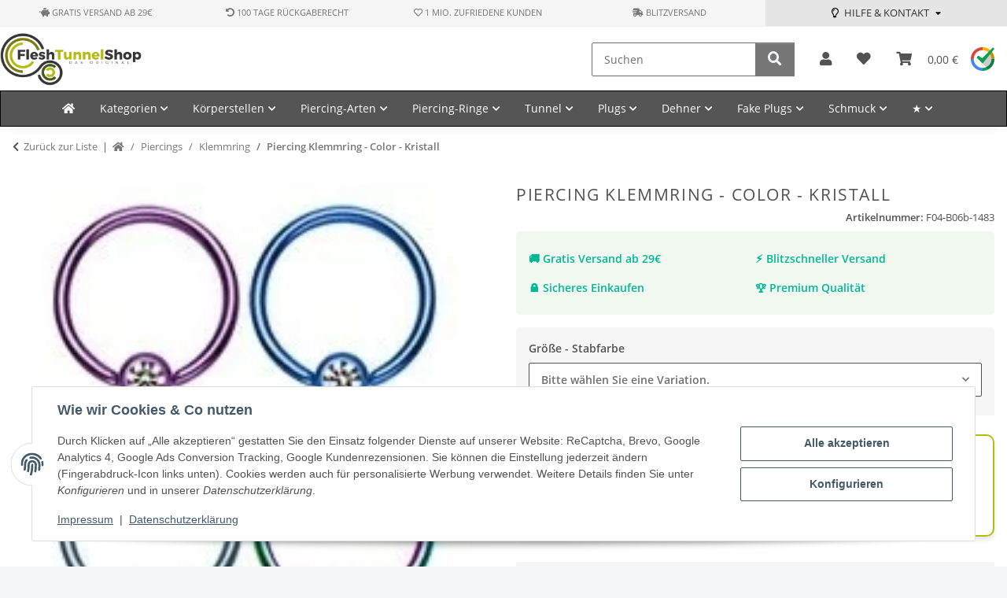

--- FILE ---
content_type: text/html; charset=utf-8
request_url: https://flesh-tunnel-shop.de/Piercing-Klemmring-Color-Kristall
body_size: 46148
content:
<!DOCTYPE html>
<html lang="de" itemscope itemtype="https://schema.org/ItemPage">
    
    <head>
<!-- NETZdinge.de Plugin Google Codes v5.8.1:  Google Tag Manager - Allgemein - boc -->
<script type="text/javascript">(function(w,d,s,l,i){w[l]=w[l]||[];w[l].push({'gtm.start':
new Date().getTime(),event:'gtm.js'});var f=d.getElementsByTagName(s)[0],
j=d.createElement(s),dl=l!='dataLayer'?'&l='+l:'';j.async=true;j.src=
'//www.googletagmanager.com/gtm.js?id='+i+dl;f.parentNode.insertBefore(j,f);
})(window,document,'script','analyticsLayer','GTM-K7W9D3N');</script>

        
            <meta http-equiv="content-type" content="text/html; charset=utf-8">
                <meta name="description" itemprop="description" content="Piercing Klemmring - Color - Kristall wählbare Größe und Farbe Stabdicke x Innendurchmesser x Kugel [01 ] - 1 2 x 9 x 4 mm - Farbe: pink [02 ] - 1 2 x 9 x 4 mm - Farbe: dunkelblau [03 ] - 1 2 x 9 x 4 mm - Farbe: hellblau [04 ] - 1 2 x 9 x 4 mm - Farbe: regenbogen [05 ] - 1 6 x 12 x 5 mm - Farbe: pink [06 ] - 1 6 x 12 x 5 mm - Farbe: dunkelblau [07 ] - 1 6 x 12 x 5 mm - Farbe: hellblau [08 ] - 1 6 x 12 x 5 mm - Farbe: regenbogen Maße">
                        <meta name="viewport" content="width=device-width, initial-scale=1.0">
            <meta http-equiv="X-UA-Compatible" content="IE=edge">
                            <meta name="robots" content="index, follow">

            <meta itemprop="url" content="https://flesh-tunnel-shop.de/Piercing-Klemmring-Color-Kristall">
            <meta property="og:type" content="website">
            <meta property="og:site_name" content="Piercing Klemmring - Color - Kristall">
            <meta property="og:title" content="Piercing Klemmring - Color - Kristall">
                <meta property="og:description" content="Piercing Klemmring - Color - Kristall wählbare Größe und Farbe Stabdicke x Innendurchmesser x Kugel [01 ] - 1 2 x 9 x 4 mm - Farbe: pink [02 ] - 1 2 x 9 x 4 mm - Farbe: dunkelblau [03 ] - 1 2 x 9 x 4 mm - Farbe: hellblau [04 ] - 1 2 x 9 x 4 mm - Farbe: regenbogen [05 ] - 1 6 x 12 x 5 mm - Farbe: pink [06 ] - 1 6 x 12 x 5 mm - Farbe: dunkelblau [07 ] - 1 6 x 12 x 5 mm - Farbe: hellblau [08 ] - 1 6 x 12 x 5 mm - Farbe: regenbogen Maße">
            <meta property="og:url" content="https://flesh-tunnel-shop.de/Piercing-Klemmring-Color-Kristall">

                                    
                            <meta itemprop="image" content="https://flesh-tunnel-shop.de/media/image/product/1483/lg/piercing-klemmring-color-kristall.jpg">
                <meta property="og:image" content="https://flesh-tunnel-shop.de/media/image/product/1483/lg/piercing-klemmring-color-kristall.jpg">
                <meta property="og:image:width" content="200">
                <meta property="og:image:height" content="200">
             

        <title itemprop="name">Piercing Klemmring - Color - Kristall</title>

                    <link rel="canonical" href="https://flesh-tunnel-shop.de/Piercing-Klemmring-Color-Kristall">
        
        

        
            <link rel="icon" href="https://flesh-tunnel-shop.de/favicon.ico" sizes="48x48">
            <link rel="icon" href="https://flesh-tunnel-shop.de/favicon.svg" sizes="any" type="image/svg+xml">
            <link rel="apple-touch-icon" href="https://flesh-tunnel-shop.de/apple-touch-icon.png">
            <link rel="manifest" href="https://flesh-tunnel-shop.de/site.webmanifest">
            <meta name="msapplication-TileColor" content="rgb(180, 187, 22)">
            <meta name="msapplication-TileImage" content="https://flesh-tunnel-shop.de/mstile-144x144.png">
        
        
            <meta name="theme-color" content="rgb(180, 187, 22)">
        

        
                                                    
                <style id="criticalCSS">
                    
                        :root{--blue: #007bff;--indigo: #6610f2;--purple: #6f42c1;--pink: #e83e8c;--red: #dc3545;--orange: #fd7e14;--yellow: #ffc107;--green: #28a745;--teal: #20c997;--cyan: #17a2b8;--white: #ffffff;--gray: #707070;--gray-dark: #343a40;--primary: #b4bb16;--secondary: #777;--success: #1C871E;--info: #525252;--warning: #a56823;--danger: #b90000;--light: #f5f7fa;--dark: #525252;--gray: #707070;--gray-light: #f5f7fa;--gray-medium: #ebebeb;--gray-dark: #9b9b9b;--gray-darker: #525252;--breakpoint-xs: 0;--breakpoint-sm: 576px;--breakpoint-md: 768px;--breakpoint-lg: 992px;--breakpoint-xl: 1300px;--font-family-sans-serif: "Open Sans", sans-serif;--font-family-monospace: SFMono-Regular, Menlo, Monaco, Consolas, "Liberation Mono", "Courier New", monospace}*,*::before,*::after{box-sizing:border-box}html{font-family:sans-serif;line-height:1.15;-webkit-text-size-adjust:100%;-webkit-tap-highlight-color:rgba(0, 0, 0, 0)}article,aside,figcaption,figure,footer,header,hgroup,main,nav,section{display:block}body{margin:0;font-family:"Open Sans", sans-serif;font-size:0.875rem;font-weight:400;line-height:1.5;color:#525252;text-align:left;background-color:#f5f7fa}[tabindex="-1"]:focus:not(:focus-visible){outline:0 !important}hr{box-sizing:content-box;height:0;overflow:visible}h1,h2,h3,h4,h5,h6{margin-top:0;margin-bottom:1rem}p{margin-top:0;margin-bottom:1rem}abbr[title],abbr[data-original-title]{text-decoration:underline;text-decoration:underline dotted;cursor:help;border-bottom:0;text-decoration-skip-ink:none}address{margin-bottom:1rem;font-style:normal;line-height:inherit}ol,ul,dl{margin-top:0;margin-bottom:1rem}ol ol,ul ul,ol ul,ul ol{margin-bottom:0}dt{font-weight:700}dd{margin-bottom:0.5rem;margin-left:0}blockquote{margin:0 0 1rem}b,strong{font-weight:bolder}small{font-size:80%}sub,sup{position:relative;font-size:75%;line-height:0;vertical-align:baseline}sub{bottom:-0.25em}sup{top:-0.5em}a{color:#525252;text-decoration:underline;background-color:transparent}a:hover{color:#b4bb16;text-decoration:none}a:not([href]):not([class]){color:inherit;text-decoration:none}a:not([href]):not([class]):hover{color:inherit;text-decoration:none}pre,code,kbd,samp{font-family:SFMono-Regular, Menlo, Monaco, Consolas, "Liberation Mono", "Courier New", monospace;font-size:1em}pre{margin-top:0;margin-bottom:1rem;overflow:auto;-ms-overflow-style:scrollbar}figure{margin:0 0 1rem}img{vertical-align:middle;border-style:none}svg{overflow:hidden;vertical-align:middle}table{border-collapse:collapse}caption{padding-top:0.75rem;padding-bottom:0.75rem;color:#707070;text-align:left;caption-side:bottom}th{text-align:inherit;text-align:-webkit-match-parent}label{display:inline-block;margin-bottom:0.5rem}button{border-radius:0}button:focus:not(:focus-visible){outline:0}input,button,select,optgroup,textarea{margin:0;font-family:inherit;font-size:inherit;line-height:inherit}button,input{overflow:visible}button,select{text-transform:none}[role="button"]{cursor:pointer}select{word-wrap:normal}button,[type="button"],[type="reset"],[type="submit"]{-webkit-appearance:button}button:not(:disabled),[type="button"]:not(:disabled),[type="reset"]:not(:disabled),[type="submit"]:not(:disabled){cursor:pointer}button::-moz-focus-inner,[type="button"]::-moz-focus-inner,[type="reset"]::-moz-focus-inner,[type="submit"]::-moz-focus-inner{padding:0;border-style:none}input[type="radio"],input[type="checkbox"]{box-sizing:border-box;padding:0}textarea{overflow:auto;resize:vertical}fieldset{min-width:0;padding:0;margin:0;border:0}legend{display:block;width:100%;max-width:100%;padding:0;margin-bottom:0.5rem;font-size:1.5rem;line-height:inherit;color:inherit;white-space:normal}progress{vertical-align:baseline}[type="number"]::-webkit-inner-spin-button,[type="number"]::-webkit-outer-spin-button{height:auto}[type="search"]{outline-offset:-2px;-webkit-appearance:none}[type="search"]::-webkit-search-decoration{-webkit-appearance:none}::-webkit-file-upload-button{font:inherit;-webkit-appearance:button}output{display:inline-block}summary{display:list-item;cursor:pointer}template{display:none}[hidden]{display:none !important}.img-fluid{max-width:100%;height:auto}.img-thumbnail{padding:0.25rem;background-color:#f5f7fa;border:1px solid #dee2e6;border-radius:0.125rem;box-shadow:0 1px 2px rgba(0, 0, 0, 0.075);max-width:100%;height:auto}.figure{display:inline-block}.figure-img{margin-bottom:0.5rem;line-height:1}.figure-caption{font-size:90%;color:#707070}code{font-size:87.5%;color:#e83e8c;word-wrap:break-word}a>code{color:inherit}kbd{padding:0.2rem 0.4rem;font-size:87.5%;color:#ffffff;background-color:#212529;border-radius:0.125rem;box-shadow:inset 0 -0.1rem 0 rgba(0, 0, 0, 0.25)}kbd kbd{padding:0;font-size:100%;font-weight:700;box-shadow:none}pre{display:block;font-size:87.5%;color:#212529}pre code{font-size:inherit;color:inherit;word-break:normal}.pre-scrollable{max-height:340px;overflow-y:scroll}.container,.container-fluid,.container-sm,.container-md,.container-lg,.container-xl{width:100%;padding-right:1rem;padding-left:1rem;margin-right:auto;margin-left:auto}@media (min-width:576px){.container,.container-sm{max-width:97vw}}@media (min-width:768px){.container,.container-sm,.container-md{max-width:720px}}@media (min-width:992px){.container,.container-sm,.container-md,.container-lg{max-width:960px}}@media (min-width:1300px){.container,.container-sm,.container-md,.container-lg,.container-xl{max-width:1250px}}.row{display:flex;flex-wrap:wrap;margin-right:-1rem;margin-left:-1rem}.no-gutters{margin-right:0;margin-left:0}.no-gutters>.col,.no-gutters>[class*="col-"]{padding-right:0;padding-left:0}.col-1,.col-2,.col-3,.col-4,.col-5,.col-6,.col-7,.col-8,.col-9,.col-10,.col-11,.col-12,.col,.col-auto,.col-sm-1,.col-sm-2,.col-sm-3,.col-sm-4,.col-sm-5,.col-sm-6,.col-sm-7,.col-sm-8,.col-sm-9,.col-sm-10,.col-sm-11,.col-sm-12,.col-sm,.col-sm-auto,.col-md-1,.col-md-2,.col-md-3,.col-md-4,.col-md-5,.col-md-6,.col-md-7,.col-md-8,.col-md-9,.col-md-10,.col-md-11,.col-md-12,.col-md,.col-md-auto,.col-lg-1,.col-lg-2,.col-lg-3,.col-lg-4,.col-lg-5,.col-lg-6,.col-lg-7,.col-lg-8,.col-lg-9,.col-lg-10,.col-lg-11,.col-lg-12,.col-lg,.col-lg-auto,.col-xl-1,.col-xl-2,.col-xl-3,.col-xl-4,.col-xl-5,.col-xl-6,.col-xl-7,.col-xl-8,.col-xl-9,.col-xl-10,.col-xl-11,.col-xl-12,.col-xl,.col-xl-auto{position:relative;width:100%;padding-right:1rem;padding-left:1rem}.col{flex-basis:0;flex-grow:1;max-width:100%}.row-cols-1>*{flex:0 0 100%;max-width:100%}.row-cols-2>*{flex:0 0 50%;max-width:50%}.row-cols-3>*{flex:0 0 33.3333333333%;max-width:33.3333333333%}.row-cols-4>*{flex:0 0 25%;max-width:25%}.row-cols-5>*{flex:0 0 20%;max-width:20%}.row-cols-6>*{flex:0 0 16.6666666667%;max-width:16.6666666667%}.col-auto{flex:0 0 auto;width:auto;max-width:100%}.col-1{flex:0 0 8.33333333%;max-width:8.33333333%}.col-2{flex:0 0 16.66666667%;max-width:16.66666667%}.col-3{flex:0 0 25%;max-width:25%}.col-4{flex:0 0 33.33333333%;max-width:33.33333333%}.col-5{flex:0 0 41.66666667%;max-width:41.66666667%}.col-6{flex:0 0 50%;max-width:50%}.col-7{flex:0 0 58.33333333%;max-width:58.33333333%}.col-8{flex:0 0 66.66666667%;max-width:66.66666667%}.col-9{flex:0 0 75%;max-width:75%}.col-10{flex:0 0 83.33333333%;max-width:83.33333333%}.col-11{flex:0 0 91.66666667%;max-width:91.66666667%}.col-12{flex:0 0 100%;max-width:100%}.order-first{order:-1}.order-last{order:13}.order-0{order:0}.order-1{order:1}.order-2{order:2}.order-3{order:3}.order-4{order:4}.order-5{order:5}.order-6{order:6}.order-7{order:7}.order-8{order:8}.order-9{order:9}.order-10{order:10}.order-11{order:11}.order-12{order:12}.offset-1{margin-left:8.33333333%}.offset-2{margin-left:16.66666667%}.offset-3{margin-left:25%}.offset-4{margin-left:33.33333333%}.offset-5{margin-left:41.66666667%}.offset-6{margin-left:50%}.offset-7{margin-left:58.33333333%}.offset-8{margin-left:66.66666667%}.offset-9{margin-left:75%}.offset-10{margin-left:83.33333333%}.offset-11{margin-left:91.66666667%}@media (min-width:576px){.col-sm{flex-basis:0;flex-grow:1;max-width:100%}.row-cols-sm-1>*{flex:0 0 100%;max-width:100%}.row-cols-sm-2>*{flex:0 0 50%;max-width:50%}.row-cols-sm-3>*{flex:0 0 33.3333333333%;max-width:33.3333333333%}.row-cols-sm-4>*{flex:0 0 25%;max-width:25%}.row-cols-sm-5>*{flex:0 0 20%;max-width:20%}.row-cols-sm-6>*{flex:0 0 16.6666666667%;max-width:16.6666666667%}.col-sm-auto{flex:0 0 auto;width:auto;max-width:100%}.col-sm-1{flex:0 0 8.33333333%;max-width:8.33333333%}.col-sm-2{flex:0 0 16.66666667%;max-width:16.66666667%}.col-sm-3{flex:0 0 25%;max-width:25%}.col-sm-4{flex:0 0 33.33333333%;max-width:33.33333333%}.col-sm-5{flex:0 0 41.66666667%;max-width:41.66666667%}.col-sm-6{flex:0 0 50%;max-width:50%}.col-sm-7{flex:0 0 58.33333333%;max-width:58.33333333%}.col-sm-8{flex:0 0 66.66666667%;max-width:66.66666667%}.col-sm-9{flex:0 0 75%;max-width:75%}.col-sm-10{flex:0 0 83.33333333%;max-width:83.33333333%}.col-sm-11{flex:0 0 91.66666667%;max-width:91.66666667%}.col-sm-12{flex:0 0 100%;max-width:100%}.order-sm-first{order:-1}.order-sm-last{order:13}.order-sm-0{order:0}.order-sm-1{order:1}.order-sm-2{order:2}.order-sm-3{order:3}.order-sm-4{order:4}.order-sm-5{order:5}.order-sm-6{order:6}.order-sm-7{order:7}.order-sm-8{order:8}.order-sm-9{order:9}.order-sm-10{order:10}.order-sm-11{order:11}.order-sm-12{order:12}.offset-sm-0{margin-left:0}.offset-sm-1{margin-left:8.33333333%}.offset-sm-2{margin-left:16.66666667%}.offset-sm-3{margin-left:25%}.offset-sm-4{margin-left:33.33333333%}.offset-sm-5{margin-left:41.66666667%}.offset-sm-6{margin-left:50%}.offset-sm-7{margin-left:58.33333333%}.offset-sm-8{margin-left:66.66666667%}.offset-sm-9{margin-left:75%}.offset-sm-10{margin-left:83.33333333%}.offset-sm-11{margin-left:91.66666667%}}@media (min-width:768px){.col-md{flex-basis:0;flex-grow:1;max-width:100%}.row-cols-md-1>*{flex:0 0 100%;max-width:100%}.row-cols-md-2>*{flex:0 0 50%;max-width:50%}.row-cols-md-3>*{flex:0 0 33.3333333333%;max-width:33.3333333333%}.row-cols-md-4>*{flex:0 0 25%;max-width:25%}.row-cols-md-5>*{flex:0 0 20%;max-width:20%}.row-cols-md-6>*{flex:0 0 16.6666666667%;max-width:16.6666666667%}.col-md-auto{flex:0 0 auto;width:auto;max-width:100%}.col-md-1{flex:0 0 8.33333333%;max-width:8.33333333%}.col-md-2{flex:0 0 16.66666667%;max-width:16.66666667%}.col-md-3{flex:0 0 25%;max-width:25%}.col-md-4{flex:0 0 33.33333333%;max-width:33.33333333%}.col-md-5{flex:0 0 41.66666667%;max-width:41.66666667%}.col-md-6{flex:0 0 50%;max-width:50%}.col-md-7{flex:0 0 58.33333333%;max-width:58.33333333%}.col-md-8{flex:0 0 66.66666667%;max-width:66.66666667%}.col-md-9{flex:0 0 75%;max-width:75%}.col-md-10{flex:0 0 83.33333333%;max-width:83.33333333%}.col-md-11{flex:0 0 91.66666667%;max-width:91.66666667%}.col-md-12{flex:0 0 100%;max-width:100%}.order-md-first{order:-1}.order-md-last{order:13}.order-md-0{order:0}.order-md-1{order:1}.order-md-2{order:2}.order-md-3{order:3}.order-md-4{order:4}.order-md-5{order:5}.order-md-6{order:6}.order-md-7{order:7}.order-md-8{order:8}.order-md-9{order:9}.order-md-10{order:10}.order-md-11{order:11}.order-md-12{order:12}.offset-md-0{margin-left:0}.offset-md-1{margin-left:8.33333333%}.offset-md-2{margin-left:16.66666667%}.offset-md-3{margin-left:25%}.offset-md-4{margin-left:33.33333333%}.offset-md-5{margin-left:41.66666667%}.offset-md-6{margin-left:50%}.offset-md-7{margin-left:58.33333333%}.offset-md-8{margin-left:66.66666667%}.offset-md-9{margin-left:75%}.offset-md-10{margin-left:83.33333333%}.offset-md-11{margin-left:91.66666667%}}@media (min-width:992px){.col-lg{flex-basis:0;flex-grow:1;max-width:100%}.row-cols-lg-1>*{flex:0 0 100%;max-width:100%}.row-cols-lg-2>*{flex:0 0 50%;max-width:50%}.row-cols-lg-3>*{flex:0 0 33.3333333333%;max-width:33.3333333333%}.row-cols-lg-4>*{flex:0 0 25%;max-width:25%}.row-cols-lg-5>*{flex:0 0 20%;max-width:20%}.row-cols-lg-6>*{flex:0 0 16.6666666667%;max-width:16.6666666667%}.col-lg-auto{flex:0 0 auto;width:auto;max-width:100%}.col-lg-1{flex:0 0 8.33333333%;max-width:8.33333333%}.col-lg-2{flex:0 0 16.66666667%;max-width:16.66666667%}.col-lg-3{flex:0 0 25%;max-width:25%}.col-lg-4{flex:0 0 33.33333333%;max-width:33.33333333%}.col-lg-5{flex:0 0 41.66666667%;max-width:41.66666667%}.col-lg-6{flex:0 0 50%;max-width:50%}.col-lg-7{flex:0 0 58.33333333%;max-width:58.33333333%}.col-lg-8{flex:0 0 66.66666667%;max-width:66.66666667%}.col-lg-9{flex:0 0 75%;max-width:75%}.col-lg-10{flex:0 0 83.33333333%;max-width:83.33333333%}.col-lg-11{flex:0 0 91.66666667%;max-width:91.66666667%}.col-lg-12{flex:0 0 100%;max-width:100%}.order-lg-first{order:-1}.order-lg-last{order:13}.order-lg-0{order:0}.order-lg-1{order:1}.order-lg-2{order:2}.order-lg-3{order:3}.order-lg-4{order:4}.order-lg-5{order:5}.order-lg-6{order:6}.order-lg-7{order:7}.order-lg-8{order:8}.order-lg-9{order:9}.order-lg-10{order:10}.order-lg-11{order:11}.order-lg-12{order:12}.offset-lg-0{margin-left:0}.offset-lg-1{margin-left:8.33333333%}.offset-lg-2{margin-left:16.66666667%}.offset-lg-3{margin-left:25%}.offset-lg-4{margin-left:33.33333333%}.offset-lg-5{margin-left:41.66666667%}.offset-lg-6{margin-left:50%}.offset-lg-7{margin-left:58.33333333%}.offset-lg-8{margin-left:66.66666667%}.offset-lg-9{margin-left:75%}.offset-lg-10{margin-left:83.33333333%}.offset-lg-11{margin-left:91.66666667%}}@media (min-width:1300px){.col-xl{flex-basis:0;flex-grow:1;max-width:100%}.row-cols-xl-1>*{flex:0 0 100%;max-width:100%}.row-cols-xl-2>*{flex:0 0 50%;max-width:50%}.row-cols-xl-3>*{flex:0 0 33.3333333333%;max-width:33.3333333333%}.row-cols-xl-4>*{flex:0 0 25%;max-width:25%}.row-cols-xl-5>*{flex:0 0 20%;max-width:20%}.row-cols-xl-6>*{flex:0 0 16.6666666667%;max-width:16.6666666667%}.col-xl-auto{flex:0 0 auto;width:auto;max-width:100%}.col-xl-1{flex:0 0 8.33333333%;max-width:8.33333333%}.col-xl-2{flex:0 0 16.66666667%;max-width:16.66666667%}.col-xl-3{flex:0 0 25%;max-width:25%}.col-xl-4{flex:0 0 33.33333333%;max-width:33.33333333%}.col-xl-5{flex:0 0 41.66666667%;max-width:41.66666667%}.col-xl-6{flex:0 0 50%;max-width:50%}.col-xl-7{flex:0 0 58.33333333%;max-width:58.33333333%}.col-xl-8{flex:0 0 66.66666667%;max-width:66.66666667%}.col-xl-9{flex:0 0 75%;max-width:75%}.col-xl-10{flex:0 0 83.33333333%;max-width:83.33333333%}.col-xl-11{flex:0 0 91.66666667%;max-width:91.66666667%}.col-xl-12{flex:0 0 100%;max-width:100%}.order-xl-first{order:-1}.order-xl-last{order:13}.order-xl-0{order:0}.order-xl-1{order:1}.order-xl-2{order:2}.order-xl-3{order:3}.order-xl-4{order:4}.order-xl-5{order:5}.order-xl-6{order:6}.order-xl-7{order:7}.order-xl-8{order:8}.order-xl-9{order:9}.order-xl-10{order:10}.order-xl-11{order:11}.order-xl-12{order:12}.offset-xl-0{margin-left:0}.offset-xl-1{margin-left:8.33333333%}.offset-xl-2{margin-left:16.66666667%}.offset-xl-3{margin-left:25%}.offset-xl-4{margin-left:33.33333333%}.offset-xl-5{margin-left:41.66666667%}.offset-xl-6{margin-left:50%}.offset-xl-7{margin-left:58.33333333%}.offset-xl-8{margin-left:66.66666667%}.offset-xl-9{margin-left:75%}.offset-xl-10{margin-left:83.33333333%}.offset-xl-11{margin-left:91.66666667%}}.nav{display:flex;flex-wrap:wrap;padding-left:0;margin-bottom:0;list-style:none}.nav-link{display:block;padding:0.5rem 1rem;text-decoration:none}.nav-link:hover,.nav-link:focus{text-decoration:none}.nav-link.disabled{color:#707070;pointer-events:none;cursor:default}.nav-tabs{border-bottom:1px solid #dee2e6}.nav-tabs .nav-link{margin-bottom:-1px;background-color:transparent;border:1px solid transparent;border-top-left-radius:0;border-top-right-radius:0}.nav-tabs .nav-link:hover,.nav-tabs .nav-link:focus{isolation:isolate;border-color:transparent}.nav-tabs .nav-link.disabled{color:#707070;background-color:transparent;border-color:transparent}.nav-tabs .nav-link.active,.nav-tabs .nav-item.show .nav-link{color:#525252;background-color:transparent;border-color:#b4bb16}.nav-tabs .dropdown-menu{margin-top:-1px;border-top-left-radius:0;border-top-right-radius:0}.nav-pills .nav-link{background:none;border:0;border-radius:0.125rem}.nav-pills .nav-link.active,.nav-pills .show>.nav-link{color:#ffffff;background-color:#b4bb16}.nav-fill>.nav-link,.nav-fill .nav-item{flex:1 1 auto;text-align:center}.nav-justified>.nav-link,.nav-justified .nav-item{flex-basis:0;flex-grow:1;text-align:center}.tab-content>.tab-pane{display:none}.tab-content>.active{display:block}.navbar{position:relative;display:flex;flex-wrap:wrap;align-items:center;justify-content:space-between;padding:0.4rem 1rem}.navbar .container,.navbar .container-fluid,.navbar .container-sm,.navbar .container-md,.navbar .container-lg,.navbar .container-xl,.navbar>.container-sm,.navbar>.container-md,.navbar>.container-lg,.navbar>.container-xl{display:flex;flex-wrap:wrap;align-items:center;justify-content:space-between}.navbar-brand{display:inline-block;padding-top:0.40625rem;padding-bottom:0.40625rem;margin-right:1rem;font-size:1rem;line-height:inherit;white-space:nowrap}.navbar-brand:hover,.navbar-brand:focus{text-decoration:none}.navbar-nav{display:flex;flex-direction:column;padding-left:0;margin-bottom:0;list-style:none}.navbar-nav .nav-link{padding-right:0;padding-left:0}.navbar-nav .dropdown-menu{position:static;float:none}.navbar-text{display:inline-block;padding-top:0.5rem;padding-bottom:0.5rem}.navbar-collapse{flex-basis:100%;flex-grow:1;align-items:center}.navbar-toggler{padding:0.25rem 0.75rem;font-size:1rem;line-height:1;background-color:transparent;border:1px solid transparent;border-radius:0.125rem}.navbar-toggler:hover,.navbar-toggler:focus{text-decoration:none}.navbar-toggler-icon{display:inline-block;width:1.5em;height:1.5em;vertical-align:middle;content:"";background:50% / 100% 100% no-repeat}.navbar-nav-scroll{max-height:75vh;overflow-y:auto}@media (max-width:575.98px){.navbar-expand-sm>.container,.navbar-expand-sm>.container-fluid,.navbar-expand-sm>.container-sm,.navbar-expand-sm>.container-md,.navbar-expand-sm>.container-lg,.navbar-expand-sm>.container-xl{padding-right:0;padding-left:0}}@media (min-width:576px){.navbar-expand-sm{flex-flow:row nowrap;justify-content:flex-start}.navbar-expand-sm .navbar-nav{flex-direction:row}.navbar-expand-sm .navbar-nav .dropdown-menu{position:absolute}.navbar-expand-sm .navbar-nav .nav-link{padding-right:1.5rem;padding-left:1.5rem}.navbar-expand-sm>.container,.navbar-expand-sm>.container-fluid,.navbar-expand-sm>.container-sm,.navbar-expand-sm>.container-md,.navbar-expand-sm>.container-lg,.navbar-expand-sm>.container-xl{flex-wrap:nowrap}.navbar-expand-sm .navbar-nav-scroll{overflow:visible}.navbar-expand-sm .navbar-collapse{display:flex !important;flex-basis:auto}.navbar-expand-sm .navbar-toggler{display:none}}@media (max-width:767.98px){.navbar-expand-md>.container,.navbar-expand-md>.container-fluid,.navbar-expand-md>.container-sm,.navbar-expand-md>.container-md,.navbar-expand-md>.container-lg,.navbar-expand-md>.container-xl{padding-right:0;padding-left:0}}@media (min-width:768px){.navbar-expand-md{flex-flow:row nowrap;justify-content:flex-start}.navbar-expand-md .navbar-nav{flex-direction:row}.navbar-expand-md .navbar-nav .dropdown-menu{position:absolute}.navbar-expand-md .navbar-nav .nav-link{padding-right:1.5rem;padding-left:1.5rem}.navbar-expand-md>.container,.navbar-expand-md>.container-fluid,.navbar-expand-md>.container-sm,.navbar-expand-md>.container-md,.navbar-expand-md>.container-lg,.navbar-expand-md>.container-xl{flex-wrap:nowrap}.navbar-expand-md .navbar-nav-scroll{overflow:visible}.navbar-expand-md .navbar-collapse{display:flex !important;flex-basis:auto}.navbar-expand-md .navbar-toggler{display:none}}@media (max-width:991.98px){.navbar-expand-lg>.container,.navbar-expand-lg>.container-fluid,.navbar-expand-lg>.container-sm,.navbar-expand-lg>.container-md,.navbar-expand-lg>.container-lg,.navbar-expand-lg>.container-xl{padding-right:0;padding-left:0}}@media (min-width:992px){.navbar-expand-lg{flex-flow:row nowrap;justify-content:flex-start}.navbar-expand-lg .navbar-nav{flex-direction:row}.navbar-expand-lg .navbar-nav .dropdown-menu{position:absolute}.navbar-expand-lg .navbar-nav .nav-link{padding-right:1.5rem;padding-left:1.5rem}.navbar-expand-lg>.container,.navbar-expand-lg>.container-fluid,.navbar-expand-lg>.container-sm,.navbar-expand-lg>.container-md,.navbar-expand-lg>.container-lg,.navbar-expand-lg>.container-xl{flex-wrap:nowrap}.navbar-expand-lg .navbar-nav-scroll{overflow:visible}.navbar-expand-lg .navbar-collapse{display:flex !important;flex-basis:auto}.navbar-expand-lg .navbar-toggler{display:none}}@media (max-width:1299.98px){.navbar-expand-xl>.container,.navbar-expand-xl>.container-fluid,.navbar-expand-xl>.container-sm,.navbar-expand-xl>.container-md,.navbar-expand-xl>.container-lg,.navbar-expand-xl>.container-xl{padding-right:0;padding-left:0}}@media (min-width:1300px){.navbar-expand-xl{flex-flow:row nowrap;justify-content:flex-start}.navbar-expand-xl .navbar-nav{flex-direction:row}.navbar-expand-xl .navbar-nav .dropdown-menu{position:absolute}.navbar-expand-xl .navbar-nav .nav-link{padding-right:1.5rem;padding-left:1.5rem}.navbar-expand-xl>.container,.navbar-expand-xl>.container-fluid,.navbar-expand-xl>.container-sm,.navbar-expand-xl>.container-md,.navbar-expand-xl>.container-lg,.navbar-expand-xl>.container-xl{flex-wrap:nowrap}.navbar-expand-xl .navbar-nav-scroll{overflow:visible}.navbar-expand-xl .navbar-collapse{display:flex !important;flex-basis:auto}.navbar-expand-xl .navbar-toggler{display:none}}.navbar-expand{flex-flow:row nowrap;justify-content:flex-start}.navbar-expand>.container,.navbar-expand>.container-fluid,.navbar-expand>.container-sm,.navbar-expand>.container-md,.navbar-expand>.container-lg,.navbar-expand>.container-xl{padding-right:0;padding-left:0}.navbar-expand .navbar-nav{flex-direction:row}.navbar-expand .navbar-nav .dropdown-menu{position:absolute}.navbar-expand .navbar-nav .nav-link{padding-right:1.5rem;padding-left:1.5rem}.navbar-expand>.container,.navbar-expand>.container-fluid,.navbar-expand>.container-sm,.navbar-expand>.container-md,.navbar-expand>.container-lg,.navbar-expand>.container-xl{flex-wrap:nowrap}.navbar-expand .navbar-nav-scroll{overflow:visible}.navbar-expand .navbar-collapse{display:flex !important;flex-basis:auto}.navbar-expand .navbar-toggler{display:none}.navbar-light .navbar-brand{color:rgba(0, 0, 0, 0.9)}.navbar-light .navbar-brand:hover,.navbar-light .navbar-brand:focus{color:rgba(0, 0, 0, 0.9)}.navbar-light .navbar-nav .nav-link{color:#525252}.navbar-light .navbar-nav .nav-link:hover,.navbar-light .navbar-nav .nav-link:focus{color:#b4bb16}.navbar-light .navbar-nav .nav-link.disabled{color:rgba(0, 0, 0, 0.3)}.navbar-light .navbar-nav .show>.nav-link,.navbar-light .navbar-nav .active>.nav-link,.navbar-light .navbar-nav .nav-link.show,.navbar-light .navbar-nav .nav-link.active{color:rgba(0, 0, 0, 0.9)}.navbar-light .navbar-toggler{color:#525252;border-color:rgba(0, 0, 0, 0.1)}.navbar-light .navbar-toggler-icon{background-image:url("data:image/svg+xml,%3csvg xmlns='http://www.w3.org/2000/svg' width='30' height='30' viewBox='0 0 30 30'%3e%3cpath stroke='%23525252' stroke-linecap='round' stroke-miterlimit='10' stroke-width='2' d='M4 7h22M4 15h22M4 23h22'/%3e%3c/svg%3e")}.navbar-light .navbar-text{color:#525252}.navbar-light .navbar-text a{color:rgba(0, 0, 0, 0.9)}.navbar-light .navbar-text a:hover,.navbar-light .navbar-text a:focus{color:rgba(0, 0, 0, 0.9)}.navbar-dark .navbar-brand{color:#ffffff}.navbar-dark .navbar-brand:hover,.navbar-dark .navbar-brand:focus{color:#ffffff}.navbar-dark .navbar-nav .nav-link{color:rgba(255, 255, 255, 0.5)}.navbar-dark .navbar-nav .nav-link:hover,.navbar-dark .navbar-nav .nav-link:focus{color:rgba(255, 255, 255, 0.75)}.navbar-dark .navbar-nav .nav-link.disabled{color:rgba(255, 255, 255, 0.25)}.navbar-dark .navbar-nav .show>.nav-link,.navbar-dark .navbar-nav .active>.nav-link,.navbar-dark .navbar-nav .nav-link.show,.navbar-dark .navbar-nav .nav-link.active{color:#ffffff}.navbar-dark .navbar-toggler{color:rgba(255, 255, 255, 0.5);border-color:rgba(255, 255, 255, 0.1)}.navbar-dark .navbar-toggler-icon{background-image:url("data:image/svg+xml,%3csvg xmlns='http://www.w3.org/2000/svg' width='30' height='30' viewBox='0 0 30 30'%3e%3cpath stroke='rgba%28255, 255, 255, 0.5%29' stroke-linecap='round' stroke-miterlimit='10' stroke-width='2' d='M4 7h22M4 15h22M4 23h22'/%3e%3c/svg%3e")}.navbar-dark .navbar-text{color:rgba(255, 255, 255, 0.5)}.navbar-dark .navbar-text a{color:#ffffff}.navbar-dark .navbar-text a:hover,.navbar-dark .navbar-text a:focus{color:#ffffff}.pagination-sm .page-item.active .page-link::after,.pagination-sm .page-item.active .page-text::after{left:0.375rem;right:0.375rem}.pagination-lg .page-item.active .page-link::after,.pagination-lg .page-item.active .page-text::after{left:1.125rem;right:1.125rem}.page-item{position:relative}.page-item.active{font-weight:700}.page-item.active .page-link::after,.page-item.active .page-text::after{content:"";position:absolute;left:0.5625rem;bottom:0;right:0.5625rem;border-bottom:4px solid #b4bb16}@media (min-width:768px){.dropdown-item.page-item{background-color:transparent}}.page-link,.page-text{text-decoration:none}.pagination{margin-bottom:0;justify-content:space-between;align-items:center}@media (min-width:768px){.pagination{justify-content:normal}.pagination .dropdown>.btn{display:none}.pagination .dropdown-menu{position:static !important;transform:none !important;display:flex;margin:0;padding:0;border:0;min-width:auto}.pagination .dropdown-item{width:auto;display:inline-block;padding:0}.pagination .dropdown-item.active{background-color:transparent;color:#525252}.pagination .dropdown-item:hover{background-color:transparent}.pagination .pagination-site{display:none}}@media (max-width:767.98px){.pagination .dropdown-item{padding:0}.pagination .dropdown-item.active .page-link,.pagination .dropdown-item.active .page-text,.pagination .dropdown-item:active .page-link,.pagination .dropdown-item:active .page-text{color:#525252}}.productlist-page-nav{align-items:center}.productlist-page-nav .pagination{margin:0}.productlist-page-nav .displayoptions{margin-bottom:1rem}@media (min-width:768px){.productlist-page-nav .displayoptions{margin-bottom:0}}.productlist-page-nav .displayoptions .btn-group+.btn-group+.btn-group{margin-left:0.5rem}.productlist-page-nav .result-option-wrapper{margin-right:0.5rem}.productlist-page-nav .productlist-item-info{margin-bottom:0.5rem;margin-left:auto;margin-right:auto;display:flex}@media (min-width:768px){.productlist-page-nav .productlist-item-info{margin-right:0;margin-bottom:0}.productlist-page-nav .productlist-item-info.productlist-item-border{border-right:1px solid #ebebeb;padding-right:1rem}}.productlist-page-nav.productlist-page-nav-header-m{margin-top:3rem}@media (min-width:768px){.productlist-page-nav.productlist-page-nav-header-m{margin-top:2rem}.productlist-page-nav.productlist-page-nav-header-m>.col{margin-top:1rem}}.productlist-page-nav-bottom{margin-bottom:2rem}.pagination-wrapper{margin-bottom:1rem;align-items:center;border-top:1px solid #f5f7fa;border-bottom:1px solid #f5f7fa;padding-top:0.5rem;padding-bottom:0.5rem}.pagination-wrapper .pagination-entries{font-weight:700;margin-bottom:1rem}@media (min-width:768px){.pagination-wrapper .pagination-entries{margin-bottom:0}}.pagination-wrapper .pagination-selects{margin-left:auto;margin-top:1rem}@media (min-width:768px){.pagination-wrapper .pagination-selects{margin-left:0;margin-top:0}}.pagination-wrapper .pagination-selects .pagination-selects-entries{margin-bottom:1rem}@media (min-width:768px){.pagination-wrapper .pagination-selects .pagination-selects-entries{margin-right:1rem;margin-bottom:0}}.pagination-no-wrapper{border:0;padding-top:0;padding-bottom:0}.topbar-wrapper{position:relative;z-index:1021;flex-direction:row-reverse}.sticky-header header{position:sticky;top:0}#jtl-nav-wrapper .form-control::placeholder,#jtl-nav-wrapper .form-control:focus::placeholder{color:#525252}#jtl-nav-wrapper .label-slide .form-group:not(.exclude-from-label-slide):not(.checkbox) label{background:#ffffff;color:#525252}header{box-shadow:0 1rem 0.5625rem -0.75rem rgba(0, 0, 0, 0.06);position:relative;z-index:1020}header .dropdown-menu{background-color:#ffffff;color:#525252}header .navbar-toggler{color:#525252}header .navbar-brand img{max-width:50vw;object-fit:contain}header .nav-right .dropdown-menu{margin-top:-0.03125rem;box-shadow:inset 0 1rem 0.5625rem -0.75rem rgba(0, 0, 0, 0.06)}@media (min-width:992px){header #mainNavigation{margin-right:1rem}}@media (max-width:991.98px){header .navbar-brand img{max-width:30vw}header .dropup,header .dropright,header .dropdown,header .dropleft,header .col,header [class*="col-"]{position:static}header .navbar-collapse{position:fixed;top:0;left:0;display:block;height:100vh !important;-webkit-overflow-scrolling:touch;max-width:16.875rem;transition:all 0.2s ease-in-out;z-index:1050;width:100%;background:#ffffff}header .navbar-collapse:not(.show){transform:translateX(-100%)}header .navbar-nav{transition:all 0.2s ease-in-out}header .navbar-nav .nav-item,header .navbar-nav .nav-link{margin-left:0;margin-right:0;padding-left:1rem;padding-right:1rem;padding-top:1rem;padding-bottom:1rem}header .navbar-nav .nav-link{margin-top:-1rem;margin-bottom:-1rem;margin-left:-1rem;margin-right:-1rem;display:flex;align-items:center;justify-content:space-between}header .navbar-nav .nav-link::after{content:'\f054' !important;font-family:"Font Awesome 5 Free" !important;font-weight:900;margin-left:0.5rem;margin-top:0;font-size:0.75em}header .navbar-nav .nav-item.dropdown>.nav-link>.product-count{display:none}header .navbar-nav .nav-item:not(.dropdown) .nav-link::after{display:none}header .navbar-nav .dropdown-menu{position:absolute;left:100%;top:0;box-shadow:none;width:100%;padding:0;margin:0}header .navbar-nav .dropdown-menu:not(.show){display:none}header .navbar-nav .dropdown-body{margin:0}header .navbar-nav .nav{flex-direction:column}header .nav-mobile-header{padding-left:1rem;padding-right:1rem}header .nav-mobile-header>.row{height:3.125rem}header .nav-mobile-header .nav-mobile-header-hr{margin-top:0;margin-bottom:0}header .nav-mobile-body{height:calc(100vh - 3.125rem);height:calc(var(--vh, 1vh) * 100 - 3.125rem);overflow-y:auto;position:relative}header .nav-scrollbar-inner{overflow:visible}header .nav-right{font-size:1rem}header .nav-right .dropdown-menu{width:100%}}@media (min-width:992px){header .navbar-collapse{height:4.3125rem}header .navbar-nav>.nav-item>.nav-link{position:relative;padding:1.5rem}header .navbar-nav>.nav-item>.nav-link::before{content:"";position:absolute;bottom:0;left:50%;transform:translateX(-50%);border-width:0 0 6px;border-color:#b4bb16;border-style:solid;transition:width 0.4s;width:0}header .navbar-nav>.nav-item.active>.nav-link::before,header .navbar-nav>.nav-item:hover>.nav-link::before,header .navbar-nav>.nav-item.hover>.nav-link::before{width:100%}header .navbar-nav>.nav-item>.dropdown-menu{max-height:calc(100vh - 12.5rem);overflow:auto;margin-top:-0.03125rem;box-shadow:inset 0 1rem 0.5625rem -0.75rem rgba(0, 0, 0, 0.06)}header .navbar-nav>.nav-item.dropdown-full{position:static}header .navbar-nav>.nav-item.dropdown-full .dropdown-menu{width:100%}header .navbar-nav>.nav-item .product-count{display:none}header .navbar-nav>.nav-item .nav{flex-wrap:wrap}header .navbar-nav .nav .nav-link{padding:0}header .navbar-nav .nav .nav-link::after{display:none}header .navbar-nav .dropdown .nav-item{width:100%}header .nav-mobile-body{align-self:flex-start;width:100%}header .nav-scrollbar-inner{width:100%}header .nav-right .nav-link{padding-top:1.5rem;padding-bottom:1.5rem}header .submenu-headline::after{display:none}header .submenu-headline-toplevel{font-family:Montserrat, sans-serif;font-size:1rem;border-bottom:1px solid #ebebeb;margin-bottom:1rem}header .subcategory-wrapper .categories-recursive-dropdown{display:block;position:static !important;box-shadow:none}header .subcategory-wrapper .categories-recursive-dropdown>.nav{flex-direction:column}header .subcategory-wrapper .categories-recursive-dropdown .categories-recursive-dropdown{margin-left:0.25rem}}header .submenu-headline-image{margin-bottom:1rem;display:none}@media (min-width:992px){header .submenu-headline-image{display:block}}header #burger-menu{margin-right:1rem}header .table,header .dropdown-item,header .btn-outline-primary{color:#525252}header .dropdown-item{background-color:transparent}header .dropdown-item:hover{background-color:#f5f7fa}header .btn-outline-primary:hover{color:#525252}@media (min-width:992px){.nav-item-lg-m{margin-top:1.5rem;margin-bottom:1.5rem}}.fixed-search{background-color:#ffffff;box-shadow:0 0.25rem 0.5rem rgba(0, 0, 0, 0.2);padding-top:0.5rem;padding-bottom:0.5rem}.fixed-search .form-control{background-color:#ffffff;color:#525252}.fixed-search .form-control::placeholder{color:#525252}.main-search .twitter-typeahead{display:flex;flex-grow:1}.form-clear{align-items:center;bottom:8px;color:#525252;cursor:pointer;display:flex;height:24px;justify-content:center;position:absolute;right:52px;width:24px;z-index:10}.account-icon-dropdown .account-icon-dropdown-pass{margin-bottom:2rem}.account-icon-dropdown .dropdown-footer{background-color:#f5f7fa}.account-icon-dropdown .dropdown-footer a{text-decoration:underline}.account-icon-dropdown .account-icon-dropdown-logout{padding-bottom:0.5rem}.cart-dropdown-shipping-notice{color:#707070}.is-checkout header,.is-checkout .navbar{height:2.8rem}@media (min-width:992px){.is-checkout header,.is-checkout .navbar{height:4.2625rem}}.is-checkout .search-form-wrapper-fixed,.is-checkout .fixed-search{display:none}@media (max-width:991.98px){.nav-icons{height:2.8rem}}.search-form-wrapper-fixed{padding-top:0.5rem;padding-bottom:0.5rem}.full-width-mega .main-search-wrapper .twitter-typeahead{flex:1}@media (min-width:992px){.full-width-mega .main-search-wrapper{display:block}}@media (max-width:991.98px){.full-width-mega.sticky-top .main-search-wrapper{padding-right:0;padding-left:0;flex:0 0 auto;width:auto;max-width:100%}.full-width-mega.sticky-top .main-search-wrapper+.col,.full-width-mega.sticky-top .main-search-wrapper a{padding-left:0}.full-width-mega.sticky-top .main-search-wrapper .nav-link{padding-right:0.7rem}.full-width-mega .secure-checkout-icon{flex:0 0 auto;width:auto;max-width:100%;margin-left:auto}.full-width-mega .toggler-logo-wrapper{position:initial;width:max-content}}.full-width-mega .nav-icons-wrapper{padding-left:0}.full-width-mega .nav-logo-wrapper{padding-right:0;margin-right:auto}@media (min-width:992px){.full-width-mega .navbar-expand-lg .nav-multiple-row .navbar-nav{flex-wrap:wrap}.full-width-mega #mainNavigation.nav-multiple-row{height:auto;margin-right:0}.full-width-mega .nav-multiple-row .nav-scrollbar-inner{padding-bottom:0}.full-width-mega .nav-multiple-row .nav-scrollbar-arrow{display:none}.full-width-mega .menu-search-position-center .main-search-wrapper{margin-right:auto}.full-width-mega .menu-search-position-left .main-search-wrapper{margin-right:auto}.full-width-mega .menu-search-position-left .nav-logo-wrapper{margin-right:initial}.full-width-mega .menu-center-center.menu-multiple-rows-multiple .nav-scrollbar-inner{justify-content:center}.full-width-mega .menu-center-space-between.menu-multiple-rows-multiple .nav-scrollbar-inner{justify-content:space-between}}@media (min-width:992px){header.full-width-mega .nav-right .dropdown-menu{box-shadow:0 0 7px #000000}header .nav-multiple-row .navbar-nav>.nav-item>.nav-link{padding:1rem 1.5rem}}.slick-slider{position:relative;display:block;box-sizing:border-box;-webkit-touch-callout:none;-webkit-user-select:none;-khtml-user-select:none;-moz-user-select:none;-ms-user-select:none;user-select:none;-ms-touch-action:pan-y;touch-action:pan-y;-webkit-tap-highlight-color:transparent}.slick-list{position:relative;overflow:hidden;display:block;margin:0;padding:0}.slick-list:focus{outline:none}.slick-list.dragging{cursor:pointer;cursor:hand}.slick-slider .slick-track,.slick-slider .slick-list{-webkit-transform:translate3d(0, 0, 0);-moz-transform:translate3d(0, 0, 0);-ms-transform:translate3d(0, 0, 0);-o-transform:translate3d(0, 0, 0);transform:translate3d(0, 0, 0)}.slick-track{position:relative;left:0;top:0;display:block;margin-left:auto;margin-right:auto;margin-bottom:2px}.slick-track:before,.slick-track:after{content:"";display:table}.slick-track:after{clear:both}.slick-loading .slick-track{visibility:hidden}.slick-slide{float:left;height:100%;min-height:1px;display:none}[dir="rtl"] .slick-slide{float:right}.slick-slide img{display:block}.slick-slide.slick-loading img{display:none}.slick-slide.dragging img{pointer-events:none}.slick-initialized .slick-slide{display:block}.slick-loading .slick-slide{visibility:hidden}.slick-vertical .slick-slide{display:block;height:auto;border:1px solid transparent}.slick-arrow.slick-hidden{display:none}:root{--vh: 1vh}.fa,.fas,.far,.fal{display:inline-block}h1,h2,h3,h4,h5,h6,.h1,.h2,.h3,.productlist-filter-headline,.sidepanel-left .box-normal .box-normal-link,.h4,.h5,.h6{margin-bottom:1rem;font-family:Montserrat, sans-serif;font-weight:400;line-height:1.2;color:#525252}h1,.h1{font-size:1.875rem}h2,.h2{font-size:1.5rem}h3,.h3,.productlist-filter-headline,.sidepanel-left .box-normal .box-normal-link{font-size:1rem}h4,.h4{font-size:0.875rem}h5,.h5{font-size:0.875rem}h6,.h6{font-size:0.875rem}.btn-skip-to{position:absolute;top:0;transition:transform 200ms;transform:scale(0);margin:1%;z-index:1070;background:#ffffff;border:3px solid #b4bb16;font-weight:400;color:#525252;text-align:center;vertical-align:middle;padding:0.625rem 0.9375rem;border-radius:0.125rem;font-weight:bolder;text-decoration:none}.btn-skip-to:focus{transform:scale(1)}.slick-slide a:hover,.slick-slide a:focus{color:#b4bb16;text-decoration:none}.slick-slide a:not([href]):not([class]):hover,.slick-slide a:not([href]):not([class]):focus{color:inherit;text-decoration:none}.banner .img-fluid{width:100%}.label-slide .form-group:not(.exclude-from-label-slide):not(.checkbox) label{display:none}.modal{display:none}.carousel-thumbnails .slick-arrow{opacity:0}.slick-dots{flex:0 0 100%;display:flex;justify-content:center;align-items:center;font-size:0;line-height:0;padding:0;height:1rem;width:100%;margin:2rem 0 0}.slick-dots li{margin:0 0.25rem;list-style-type:none}.slick-dots li button{width:0.75rem;height:0.75rem;padding:0;border-radius:50%;border:0.125rem solid #ebebeb;background-color:#ebebeb;transition:all 0.2s ease-in-out}.slick-dots li.slick-active button{background-color:#525252;border-color:#525252}.consent-modal:not(.active){display:none}.consent-banner-icon{width:1em;height:1em}.mini>#consent-banner{display:none}html{overflow-y:scroll}.dropdown-menu{display:none}.dropdown-toggle::after{content:"";margin-left:0.5rem;display:inline-block}.list-unstyled,.list-icons{padding-left:0;list-style:none}.input-group{position:relative;display:flex;flex-wrap:wrap;align-items:stretch;width:100%}.input-group>.form-control{flex:1 1 auto;width:1%}#main-wrapper{background:#ffffff}.container-fluid-xl{max-width:103.125rem}.nav-dividers .nav-item{position:relative}.nav-dividers .nav-item:not(:last-child)::after{content:"";position:absolute;right:0;top:0.5rem;height:calc(100% - 1rem);border-right:0.0625rem solid currentColor}.nav-link{text-decoration:none}.nav-scrollbar{overflow:hidden;display:flex;align-items:center}.nav-scrollbar .nav,.nav-scrollbar .navbar-nav{flex-wrap:nowrap}.nav-scrollbar .nav-item{white-space:nowrap}.nav-scrollbar-inner{overflow-x:auto;padding-bottom:1.5rem;align-self:flex-start}#shop-nav{align-items:center;flex-shrink:0;margin-left:auto}@media (max-width:767.98px){#shop-nav .nav-link{padding-left:0.7rem;padding-right:0.7rem}}.has-left-sidebar .breadcrumb-container{padding-left:0;padding-right:0}.breadcrumb{display:flex;flex-wrap:wrap;padding:0.5rem 0;margin-bottom:0;list-style:none;background-color:transparent;border-radius:0}.breadcrumb-item{display:none}@media (min-width:768px){.breadcrumb-item{display:flex}}.breadcrumb-item.active{font-weight:700}.breadcrumb-item.first{padding-left:0}.breadcrumb-item.first::before{display:none}.breadcrumb-item+.breadcrumb-item{padding-left:0.5rem}.breadcrumb-item+.breadcrumb-item::before{display:inline-block;padding-right:0.5rem;color:#707070;content:"/"}.breadcrumb-item.active{color:#525252;font-weight:700}.breadcrumb-item.first::before{display:none}.breadcrumb-arrow{display:flex}@media (min-width:768px){.breadcrumb-arrow{display:none}}.breadcrumb-arrow:first-child::before{content:'\f053' !important;font-family:"Font Awesome 5 Free" !important;font-weight:900;margin-right:6px}.breadcrumb-arrow:not(:first-child){padding-left:0}.breadcrumb-arrow:not(:first-child)::before{content:none}.breadcrumb-wrapper{margin-bottom:2rem}@media (min-width:992px){.breadcrumb-wrapper{border-style:solid;border-color:#ebebeb;border-width:1px 0}}.breadcrumb{font-size:0.8125rem}.breadcrumb a{text-decoration:none}.breadcrumb-back{padding-right:1rem;margin-right:1rem;border-right:1px solid #ebebeb}.hr-sect{display:flex;justify-content:center;flex-basis:100%;align-items:center;color:#525252;margin:8px 0;font-size:1.5rem;font-family:Montserrat, sans-serif}.hr-sect::before{margin:0 30px 0 0}.hr-sect::after{margin:0 0 0 30px}.hr-sect::before,.hr-sect::after{content:"";flex-grow:1;background:rgba(0, 0, 0, 0.1);height:1px;font-size:0;line-height:0}.hr-sect a{text-decoration:none;border-bottom:0.375rem solid transparent;font-weight:700}@media (max-width:991.98px){.hr-sect{text-align:center;border-top:1px solid rgba(0, 0, 0, 0.1);border-bottom:1px solid rgba(0, 0, 0, 0.1);padding:15px 0;margin:15px 0}.hr-sect::before,.hr-sect::after{margin:0;flex-grow:unset}.hr-sect a{border-bottom:none;margin:auto}}.slick-slider-other.is-not-opc{margin-bottom:2rem}.slick-slider-other.is-not-opc .carousel{margin-bottom:1.5rem}.slick-slider-other .slick-slider-other-container{padding-left:0;padding-right:0}@media (min-width:768px){.slick-slider-other .slick-slider-other-container{padding-left:1rem;padding-right:1rem}}.slick-slider-other .hr-sect{margin-bottom:2rem}#header-top-bar{position:relative;z-index:1021;flex-direction:row-reverse}#header-top-bar,header{background-color:#ffffff;color:#525252}.img-aspect-ratio{width:100%;height:auto}header{box-shadow:0 1rem 0.5625rem -0.75rem rgba(0, 0, 0, 0.06);position:relative;z-index:1020}header .navbar{padding:0;position:static}@media (min-width:992px){header{padding-bottom:0}header .navbar-brand{margin-right:3rem}}header .navbar-brand{padding:0.4rem;outline-offset:-3px}header .navbar-brand img{height:2rem;width:auto}header .nav-right .dropdown-menu{margin-top:-0.03125rem;box-shadow:inset 0 1rem 0.5625rem -0.75rem rgba(0, 0, 0, 0.06)}@media (min-width:992px){header .navbar-brand{padding-top:0.6rem;padding-bottom:0.6rem}header .navbar-brand img{height:3.0625rem}header .navbar-collapse{height:4.3125rem}header .navbar-nav>.nav-item>.nav-link{position:relative;padding:1.5rem}header .navbar-nav>.nav-item>.nav-link::before{content:"";position:absolute;bottom:0;left:50%;transform:translateX(-50%);border-width:0 0 6px;border-color:#b4bb16;border-style:solid;transition:width 0.4s;width:0}header .navbar-nav>.nav-item>.nav-link:focus{outline-offset:-2px}header .navbar-nav>.nav-item.active>.nav-link::before,header .navbar-nav>.nav-item:hover>.nav-link::before,header .navbar-nav>.nav-item.hover>.nav-link::before{width:100%}header .navbar-nav>.nav-item .nav{flex-wrap:wrap}header .navbar-nav .nav .nav-link{padding:0}header .navbar-nav .nav .nav-link::after{display:none}header .navbar-nav .dropdown .nav-item{width:100%}header .nav-mobile-body{align-self:flex-start;width:100%}header .nav-scrollbar-inner{width:100%}header .nav-right .nav-link{padding-top:1.5rem;padding-bottom:1.5rem}}.btn{display:inline-block;font-weight:600;color:#525252;text-align:center;vertical-align:middle;user-select:none;background-color:transparent;border:1px solid transparent;padding:0.625rem 0.9375rem;font-size:0.875rem;line-height:1.5;border-radius:0.125rem}.btn.disabled,.btn:disabled{opacity:0.65;box-shadow:none}.btn:not(:disabled):not(.disabled):active,.btn:not(:disabled):not(.disabled).active{box-shadow:inset 0 3px 5px rgba(0, 0, 0, 0.125)}.btn:not(:disabled):not(.disabled):active:focus,.btn:not(:disabled):not(.disabled).active:focus{box-shadow:0 0 0 0.2rem rgba(180, 187, 22, 0.25), inset 0 3px 5px rgba(0, 0, 0, 0.125)}.form-control{display:block;width:100%;height:calc(1.5em + 1.25rem + 2px);padding:0.625rem 0.9375rem;font-size:0.875rem;font-weight:400;line-height:1.5;color:#525252;background-color:#ffffff;background-clip:padding-box;border:1px solid #707070;border-radius:0.125rem;box-shadow:inset 0 1px 1px rgba(0, 0, 0, 0.075);transition:border-color 0.15s ease-in-out, box-shadow 0.15s ease-in-out}@media (prefers-reduced-motion:reduce){.form-control{transition:none}}.square{display:flex;position:relative}.square::before{content:"";display:inline-block;padding-bottom:100%}#product-offer .product-info ul.info-essential{margin:2rem 0;padding-left:0;list-style:none}.price_wrapper{margin-bottom:1.5rem}.price_wrapper .price{display:inline-block}.price_wrapper .bulk-prices{margin-top:1rem}.price_wrapper .bulk-prices .bulk-price{margin-right:0.25rem}#product-offer .product-info{border:0}#product-offer .product-info .bordered-top-bottom{padding:1rem;border-top:1px solid #f5f7fa;border-bottom:1px solid #f5f7fa}#product-offer .product-info ul.info-essential{margin:2rem 0}#product-offer .product-info .shortdesc{margin-bottom:1rem}#product-offer .product-info .product-offer{margin-bottom:2rem}#product-offer .product-info .product-offer>.row{margin-bottom:1.5rem}#product-offer .product-info .stock-information{border-top:1px solid #ebebeb;border-bottom:1px solid #ebebeb;align-items:flex-end}#product-offer .product-info .stock-information.stock-information-p{padding-top:1rem;padding-bottom:1rem}@media (max-width:767.98px){#product-offer .product-info .stock-information{margin-top:1rem}}#product-offer .product-info .question-on-item{margin-left:auto}#product-offer .product-info .question-on-item .question{padding:0}.product-detail .product-actions{position:absolute;z-index:1;right:2rem;top:1rem;display:flex;justify-content:center;align-items:center}.product-detail .product-actions .btn{margin:0 0.25rem}#image_wrapper{margin-bottom:3rem}#image_wrapper #gallery{margin-bottom:2rem}#image_wrapper .product-detail-image-topbar{display:none}.product-detail .product-thumbnails-wrapper .product-thumbnails{display:none}.flex-row-reverse{flex-direction:row-reverse !important}.flex-column{flex-direction:column !important}.justify-content-start{justify-content:flex-start !important}.collapse:not(.show){display:none}.d-none{display:none !important}.d-block{display:block !important}.d-flex{display:flex !important}.d-inline-block{display:inline-block !important}@media (min-width:992px){.d-lg-none{display:none !important}.d-lg-block{display:block !important}.d-lg-flex{display:flex !important}}@media (min-width:768px){.d-md-none{display:none !important}.d-md-block{display:block !important}.d-md-flex{display:flex !important}.d-md-inline-block{display:inline-block !important}}@media (min-width:992px){.justify-content-lg-end{justify-content:flex-end !important}}.list-gallery{display:flex;flex-direction:column}.list-gallery .second-wrapper{position:absolute;top:0;left:0;width:100%;height:100%}.list-gallery img.second{opacity:0}.form-group{margin-bottom:1rem}.btn-outline-secondary{color:#777;border-color:#777}.btn-group{display:inline-flex}.productlist-filter-headline{padding-bottom:0.5rem;margin-bottom:1rem}hr{margin-top:1rem;margin-bottom:1rem;border:0;border-top:1px solid rgba(0, 0, 0, 0.1)}.badge-circle-1{background-color:#ffffff}#content{padding-bottom:3rem}#content-wrapper{margin-top:0}#content-wrapper.has-fluid{padding-top:1rem}#content-wrapper:not(.has-fluid){padding-top:2rem}@media (min-width:992px){#content-wrapper:not(.has-fluid){padding-top:4rem}}.account-data-item h2{margin-bottom:0}aside h4{margin-bottom:1rem}aside .card{border:none;box-shadow:none;background-color:transparent}aside .card .card-title{margin-bottom:0.5rem;font-size:1.5rem;font-weight:600}aside .card.card-default .card-heading{border-bottom:none;padding-left:0;padding-right:0}aside .card.card-default>.card-heading>.card-title{color:#525252;font-weight:600;border-bottom:1px solid #ebebeb;padding:10px 0}aside .card>.card-body{padding:0}aside .card>.card-body .card-title{font-weight:600}aside .nav-panel .nav{flex-wrap:initial}aside .nav-panel>.nav>.active>.nav-link{border-bottom:0.375rem solid #b4bb16;cursor:pointer}aside .nav-panel .active>.nav-link{font-weight:700}aside .nav-panel .nav-link[aria-expanded=true] i.fa-chevron-down{transform:rotate(180deg)}aside .nav-panel .nav-link,aside .nav-panel .nav-item{clear:left}aside .box .nav-link,aside .box .nav a,aside .box .dropdown-menu .dropdown-item{text-decoration:none;white-space:normal}aside .box .nav-link{padding-left:0;padding-right:0}aside .box .snippets-categories-nav-link-child{padding-left:0.5rem;padding-right:0.5rem}aside .box-monthlynews a .value{text-decoration:underline}aside .box-monthlynews a .value:hover{text-decoration:none}.box-categories .dropdown .collapse,.box-linkgroup .dropdown .collapse{background:#f5f7fa}.box-categories .nav-link{cursor:pointer}.box_login .register{text-decoration:underline}.box_login .register:hover{text-decoration:none}.box_login .register .fa{color:#b4bb16}.box_login .resetpw{text-decoration:underline}.box_login .resetpw:hover{text-decoration:none}.jqcloud-word.w0{color:#d2d673;font-size:70%}.jqcloud-word.w1{color:#ccd161;font-size:100%}.jqcloud-word.w2{color:#c6cb4e;font-size:130%}.jqcloud-word.w3{color:#c0c63b;font-size:160%}.jqcloud-word.w4{color:#bac029;font-size:190%}.jqcloud-word.w5{color:#b4bb16;font-size:220%}.jqcloud-word.w6{color:#a6ac14;font-size:250%}.jqcloud-word.w7{color:#979d12;font-size:280%}.jqcloud{line-height:normal;overflow:hidden;position:relative}.jqcloud-word a{color:inherit !important;font-size:inherit !important;text-decoration:none !important}.jqcloud-word a:hover{color:#b4bb16 !important}.searchcloud{width:100%;height:200px}#footer-boxes .card{background:transparent;border:0}#footer-boxes .card a{text-decoration:none}@media (min-width:768px){.box-normal{margin-bottom:1.5rem}}.box-normal .box-normal-link{text-decoration:none;font-weight:700;margin-bottom:0.5rem}@media (min-width:768px){.box-normal .box-normal-link{display:none}}.box-filter-hr{margin-top:0.5rem;margin-bottom:0.5rem}.box-normal-hr{margin-top:1rem;margin-bottom:1rem;display:flex}@media (min-width:768px){.box-normal-hr{display:none}}.box-last-seen .box-last-seen-item{margin-bottom:1rem}.box-nav-item{margin-top:0.5rem}@media (min-width:768px){.box-nav-item{margin-top:0}}.box-login .box-login-resetpw{margin-bottom:0.5rem;padding-left:0;padding-right:0;display:block}.box-slider{margin-bottom:1.5rem}.box-link-wrapper{align-items:center;display:flex}.box-link-wrapper i.snippets-filter-item-icon-right{color:#707070}.box-link-wrapper .badge{margin-left:auto}.box-delete-button{text-align:right;white-space:nowrap}.box-delete-button .remove{float:right}.box-filter-price .box-filter-price-collapse{padding-bottom:1.5rem}.hr-no-top{margin-top:0;margin-bottom:1rem}.characteristic-collapse-btn-inner img{margin-right:0.25rem}#search{margin-right:1rem;display:none}@media (min-width:992px){#search{display:block}}.link-content{margin-bottom:1rem}#footer{margin-top:auto;padding:4rem 0 0;background-color:#efefef;color:#525252}#copyright{background-color:#525252;color:#f5f7fa;margin-top:1rem}#copyright>div{padding-top:1rem;padding-bottom:1rem;font-size:0.75rem;text-align:center}.toggler-logo-wrapper{float:left}@media (max-width:991.98px){.toggler-logo-wrapper{position:absolute}.toggler-logo-wrapper .logo-wrapper{float:left}.toggler-logo-wrapper .burger-menu-wrapper{float:left;padding-top:1rem}}.navbar .container{display:block}.lazyload{opacity:0 !important}.btn-pause:focus,.btn-pause:focus-within{outline:2px solid #e3ea4d !important}.stepper a:focus{text-decoration:underline}.search-wrapper{width:100%}#header-top-bar a:not(.dropdown-item):not(.btn),header a:not(.dropdown-item):not(.btn){text-decoration:none;color:#525252}#header-top-bar a:not(.dropdown-item):not(.btn):hover,header a:not(.dropdown-item):not(.btn):hover{color:#b4bb16}header .form-control,header .form-control:focus{background-color:#ffffff;color:#525252}.btn-secondary{background-color:#777;color:#f5f7fa}.productlist-filter-headline{border-bottom:1px solid #ebebeb}.content-cats-small{margin-bottom:3rem}@media (min-width:768px){.content-cats-small>div{margin-bottom:1rem}}.content-cats-small .sub-categories{display:flex;flex-direction:column;flex-grow:1;flex-basis:auto;align-items:stretch;justify-content:flex-start;height:100%}.content-cats-small .sub-categories .subcategories-image{justify-content:center;align-items:flex-start;margin-bottom:1rem}.content-cats-small::after{display:block;clear:both;content:""}.content-cats-small .outer{margin-bottom:0.5rem}.content-cats-small .caption{margin-bottom:0.5rem}@media (min-width:768px){.content-cats-small .caption{text-align:center}}.content-cats-small hr{margin-top:1rem;margin-bottom:1rem;padding-left:0;list-style:none}.lazyloading{color:transparent;width:auto;height:auto;max-width:40px;max-height:40px}
                    
                    
                                                                            @media (min-width: 992px) {
                                header .navbar-brand img {
                                    height: 50px;
                                }
                                                                    nav.navbar {
                                        height: calc(50px + 1.2rem);
                                    }
                                                            }
                                            
                </style>
            
                                        <link rel="preload" href="https://flesh-tunnel-shop.de/asset/my-nova.css,plugin_css?v=5.5.0&amp;h=ca7d727085c847156d65dcf5e9b62545" as="style" onload="this.onload=null;this.rel='stylesheet'">
                <noscript>
                    <link href="https://flesh-tunnel-shop.de/asset/my-nova.css,plugin_css?v=5.5.0&amp;h=ca7d727085c847156d65dcf5e9b62545" rel="stylesheet">
                </noscript>
            
                                    <script>
                /*! loadCSS rel=preload polyfill. [c]2017 Filament Group, Inc. MIT License */
                (function (w) {
                    "use strict";
                    if (!w.loadCSS) {
                        w.loadCSS = function (){};
                    }
                    var rp = loadCSS.relpreload = {};
                    rp.support                  = (function () {
                        var ret;
                        try {
                            ret = w.document.createElement("link").relList.supports("preload");
                        } catch (e) {
                            ret = false;
                        }
                        return function () {
                            return ret;
                        };
                    })();
                    rp.bindMediaToggle          = function (link) {
                        var finalMedia = link.media || "all";

                        function enableStylesheet() {
                            if (link.addEventListener) {
                                link.removeEventListener("load", enableStylesheet);
                            } else if (link.attachEvent) {
                                link.detachEvent("onload", enableStylesheet);
                            }
                            link.setAttribute("onload", null);
                            link.media = finalMedia;
                        }

                        if (link.addEventListener) {
                            link.addEventListener("load", enableStylesheet);
                        } else if (link.attachEvent) {
                            link.attachEvent("onload", enableStylesheet);
                        }
                        setTimeout(function () {
                            link.rel   = "stylesheet";
                            link.media = "only x";
                        });
                        setTimeout(enableStylesheet, 3000);
                    };

                    rp.poly = function () {
                        if (rp.support()) {
                            return;
                        }
                        var links = w.document.getElementsByTagName("link");
                        for (var i = 0; i < links.length; i++) {
                            var link = links[i];
                            if (link.rel === "preload" && link.getAttribute("as") === "style" && !link.getAttribute("data-loadcss")) {
                                link.setAttribute("data-loadcss", true);
                                rp.bindMediaToggle(link);
                            }
                        }
                    };

                    if (!rp.support()) {
                        rp.poly();

                        var run = w.setInterval(rp.poly, 500);
                        if (w.addEventListener) {
                            w.addEventListener("load", function () {
                                rp.poly();
                                w.clearInterval(run);
                            });
                        } else if (w.attachEvent) {
                            w.attachEvent("onload", function () {
                                rp.poly();
                                w.clearInterval(run);
                            });
                        }
                    }

                    if (typeof exports !== "undefined") {
                        exports.loadCSS = loadCSS;
                    }
                    else {
                        w.loadCSS = loadCSS;
                    }
                }(typeof global !== "undefined" ? global : this));
            </script>
                                                                    

                

        <script src="https://flesh-tunnel-shop.de/templates/NOVA/js/jquery-3.7.1.min.js"></script>

                                    <script defer src="https://flesh-tunnel-shop.de/asset/jtl3.js?v=5.5.0"></script>
                            <script defer src="https://flesh-tunnel-shop.de/asset/plugin_js_head?v=5.5.0&amp;h=ecc17fca712735563ee211da8e0bc3db"></script>
                            <script defer src="https://flesh-tunnel-shop.de/asset/plugin_js_body?v=5.5.0&amp;h=7d27eb82142b54ffd22c06692d798bb3"></script>
                    
        
                    <script defer src="https://flesh-tunnel-shop.de/templates/fts553/js/custom.js?v=5.5.0"></script>
        
        

        
                            <link rel="preload" href="https://flesh-tunnel-shop.de/templates/NOVA/themes/base/fonts/opensans/open-sans-600.woff2" as="font" crossorigin>
                <link rel="preload" href="https://flesh-tunnel-shop.de/templates/NOVA/themes/base/fonts/opensans/open-sans-regular.woff2" as="font" crossorigin>
                <link rel="preload" href="https://flesh-tunnel-shop.de/templates/NOVA/themes/base/fonts/montserrat/Montserrat-SemiBold.woff2" as="font" crossorigin>
                        <link rel="preload" href="https://flesh-tunnel-shop.de/templates/NOVA/themes/base/fontawesome/webfonts/fa-solid-900.woff2" as="font" crossorigin>
            <link rel="preload" href="https://flesh-tunnel-shop.de/templates/NOVA/themes/base/fontawesome/webfonts/fa-regular-400.woff2" as="font" crossorigin>
        
        
            <link rel="modulepreload" href="https://flesh-tunnel-shop.de/templates/NOVA/js/app/globals.js" as="script" crossorigin>
            <link rel="modulepreload" href="https://flesh-tunnel-shop.de/templates/NOVA/js/app/snippets/form-counter.js" as="script" crossorigin>
            <link rel="modulepreload" href="https://flesh-tunnel-shop.de/templates/NOVA/js/app/plugins/navscrollbar.js" as="script" crossorigin>
            <link rel="modulepreload" href="https://flesh-tunnel-shop.de/templates/NOVA/js/app/plugins/tabdrop.js" as="script" crossorigin>
            <link rel="modulepreload" href="https://flesh-tunnel-shop.de/templates/NOVA/js/app/views/header.js" as="script" crossorigin>
            <link rel="modulepreload" href="https://flesh-tunnel-shop.de/templates/NOVA/js/app/views/productdetails.js" as="script" crossorigin>
        
                        
                    
        <script type="module" src="https://flesh-tunnel-shop.de/templates/NOVA/js/app/app.js"></script>
        <script>(function(){
            // back-to-list-link mechanics

                            let has_starting_point = window.sessionStorage.getItem('has_starting_point') === 'true';
                let product_id         = Number(window.sessionStorage.getItem('cur_product_id'));
                let page_visits        = Number(window.sessionStorage.getItem('product_page_visits'));
                let no_reload          = performance.getEntriesByType('navigation')[0].type !== 'reload';

                let browseNext         = 0;

                let browsePrev         = 0;

                let should_render_link = true;

                if (has_starting_point === false) {
                    should_render_link = false;
                } else if (product_id === 0) {
                    product_id  = 1483;
                    page_visits = 1;
                } else if (product_id === 1483) {
                    if (no_reload) {
                        page_visits ++;
                    }
                } else if (product_id === browseNext || product_id === browsePrev) {
                    product_id = 1483;
                    page_visits ++;
                } else {
                    has_starting_point = false;
                    should_render_link = false;
                }

                window.sessionStorage.setItem('has_starting_point', has_starting_point);
                window.sessionStorage.setItem('cur_product_id', product_id);
                window.sessionStorage.setItem('product_page_visits', page_visits);
                window.should_render_backtolist_link = should_render_link;
                    })()</script>
    <!-- NETZdinge.de Plugin Google Codes v5.8.1: Google Analytics 4 - Opt Out Script - boc -->
<script type="text/javascript">
	var gaProperty = 'G-C0F30S3QMB'
	var disableStr = 'ga-disable-' + gaProperty;
	function gaOptoutCheck() {
		if (window.localStorage) {
			if (window.localStorage.getItem('gaOptOut') === 'true') {
				$('#gaOptoutLink').html('Google Analytics aktivieren');
				$('#gaOptoutLink').removeClass('optOut');
				$('#gaOptoutLink').addClass('optIn');
			}
		} else {
			if (document.cookie.indexOf(gaOptOut+'=true')>-1) {
				$('#gaOptoutLink').html('Google Analytics aktivieren');
				$('#gaOptoutLink').removeClass('optOut');
				$('#gaOptoutLink').addClass('optIn');
			}
		}
	}
	function gaOptout() {
		if (window.localStorage) window.localStorage.setItem('gaOptOut', 'true');
		document.cookie = disableStr + '=true; expires=Thu, 31 Dec 2099 23:59:59 UTC; path=/';
		window[disableStr] = true;
		$('#gaOptoutLink').html('Google Analytics aktivieren');
		$('#gaOptoutLink').addClass('optIn');
		$('#gaOptoutLink').removeClass('optOut');
	}
	function gaOptin() {
		if (window.localStorage) window.localStorage.setItem('gaOptOut', 'false');
		document.cookie = disableStr + '=false; expires=Thu, 31 Dec 2099 23:59:59 UTC; path=/';
		window[disableStr] = false;
		$('#gaOptoutLink').html('Google Analytics deaktivieren');
		$('#gaOptoutLink').addClass('optOut');
		$('#gaOptoutLink').removeClass('optIn');
	}
</script>
<script type="text/javascript">
	$(window).on('load', function() {
		gaOptoutCheck();
	});
	$(document).ready(function(){
		$('#gaOptoutLink').click(function(e) {
			e.preventDefault();
			if ($(this).hasClass('optOut')) {
				gaOptout();
			} else if ($(this).hasClass('optIn')) {
				gaOptin();
			} 
		});
		$('.gaOptoutLink.optIn').click(function(e) {
			e.preventDefault();
			gaOptin();
		});
	});
</script>
<!-- NETZdinge.de Plugin Google Codes v5.8.1: Allgemeines Website Tag fuer alle Google Produkte - boc -->
<script>
	if (typeof gtag === 'undefined'){
		window.analyticsLayer = window.analyticsLayer || [];
		function gtag() { analyticsLayer.push(arguments); }
	}
	gtag('consent', 'default', { 
		'ad_storage': 'denied', 
		'ad_user_data': 'denied', 
		'ad_personalization': 'denied', 
		'analytics_storage': 'denied', 
		'personalization_storage': 'denied', 
		'functionality_storage': 'denied', 
		'security_storage': 'denied', 
		'wait_for_update': 500
	});
	gtag('set', 'ads_data_redaction', true);
	gtag('set', 'url_passthrough', false);
</script>
<script async type="text/javascript" src="https://www.googletagmanager.com/gtag/js?id=G-C0F30S3QMB"></script>
<script type="text/javascript">
	if (typeof gtag === 'undefined'){
		window.analyticsLayer = window.analyticsLayer || [];
		function gtag() { analyticsLayer.push(arguments); }
	}
	gtag('js', new Date());
	gtag('config', 'G-C0F30S3QMB', {'anonymize_ip': true, 'cookie_flags': 'SameSite=None;Secure'});
	gtag('config', 'AW-1061447065', {'anonymize_ip': true, 'allow_enhanced_conversions':true, 'cookie_flags': 'SameSite=None;Secure'});
	setTimeout("gtag('event','Verweildauer', {'seconds': '15'})",15000);
	setTimeout("gtag('event','Verweildauer', {'seconds': '30'})",30000);
	setTimeout("gtag('event','Verweildauer', {'seconds': '60'})",60000);
	setTimeout("gtag('event','Verweildauer', {'seconds': '120'})",120000);
	setTimeout("gtag('event','Verweildauer', {'seconds': '300'})",300000);
</script>
<!-- NETZdinge.de Plugin Google Codes v5.8.1: Google Analytics 4 - Daten - boc -->
<script type="text/javascript">
setTimeout (function(f){
	if (typeof gtag === "function") { 
		gtag('event', 'view_item', {
			'src': 'GA4', 
			'currency': 'EUR',
			'value': 7.52,
			'items': [{
				'item_name': 'Piercing Klemmring - Color - Kristall',
				'item_id': 'F04-B06b-1483',
				'price': 7.52,
				'item_brand': 'Treuheld',
					'item_category': 'Piercings',
					'item_category2': 'Klemmring',
				'item_list_id': 'category_521',
				'item_list_name': 'Klemmring',
				'id': 'F04-B06b-1483',
				'google_business_vertical': 'retail'
			}]
		});
$(window).on("load",function(){
	setTimeout ( function () {
		var start = new Date();
		var offset = $('#content').offset();
		var top = offset.top;
		var hoehe = $('#content').outerHeight();
		var footer = $('#footer').outerHeight(true);
		var scrollweg = hoehe + top - footer
		var steps = 10;
		var etappe = Math.ceil(scrollweg/steps);
		var st = 0;
		var modulo = 0;
		var prozent = 0;
		var pruef_arr = new Array ();
		var woerter = getWoerter('#content');
		console.log(top + ' - ' + hoehe + ' - ' + scrollweg);
		$(window).scroll(function(event){;
			st = $(this).scrollTop();
			modulo = st%etappe;
			if (modulo < 25) {
				var jetzt = new Date();
				sekunden = parseInt((jetzt.getTime() - start.getTime()) / 1000);
				prozent = Math.round(Math.floor((st/scrollweg)*10),0)*10;
				if (prozent > 0 && pruef_arr[prozent] != 1) {
					gelesen = Math.round(3.3*sekunden,0);
					gelesenProzent = Math.round((gelesen/woerter)*10,0)*10;
					console.log(prozent + '% gescrollt; nach ' + sekunden + ' Sekunden;' + gelesen + ' Woerter von ' + woerter + ' (' + gelesenProzent + '%)');
					gtag('event','scrolltracking',{'scroll_percent': prozent, 'scroll_time ': sekunden, 'read_percent': gelesenProzent, 'words_read': gelesen, 'words_total': woerter});
					pruef_arr[prozent] = 1
				}
			}
		});
	}, 1);
});
function getWoerter(element) {;
	var contentText = '';
	$(element + ' *').each(function() {
		if ($(this).prop("tagName") != 'IFRAME') {
			contentText = contentText + ' ' + $(this).contents();
		}
	});
	var woerter = (contentText + " ").replace (/(<[^>]*?".*"[^>]*?>)/g, " ").replace (/<[^>]*?>/g, " ").split (/[\s]+/).length - 2;
	return woerter;
};
	} else {
		console.log('GA4: kein gtag()');
	}
}, 500);
</script>
<!-- NETZdinge.de Plugin Google Codes v5.8.1: Google Analytics 4 - Daten - eoc -->
</head>
    

    
    
        <body class="btn-animated                     wish-compare-animation-mobile                     wish-compare-animation-desktop                                           is-nova" data-page="1">
<!-- NETZdinge.de Plugin Google Codes v5.8.1:  Google Tag Manager - (noscript) - boc -->
<noscript><iframe src="//www.googletagmanager.com/ns.html?id=GTM-K7W9D3N" height="0" width="0" style="display:none;visibility:hidden"></iframe></noscript>

    
            
            <a href="#main-wrapper" class="btn-skip-to">
                    Zum Hauptinhalt springen
            
</a>                            <a href="#search-header" class="btn-skip-to">
                        Zur Suche springen
                
</a>                <a href="#mainNavigation" class="btn-skip-to">
                        Zum Menü springen
                
</a>                    
        
                            <input id="consent-manager-show-banner" type="hidden" value="1">
                
    <div id="consent-manager" class="d-none">
                                                                        
        
            <button type="button" class="consent-btn consent-btn-outline-primary d-none" id="consent-settings-btn" title="Datenschutz-Einstellungen">
                <span class="consent-icon">
                    <svg xmlns="http://www.w3.org/2000/svg" viewbox="0 0 512 512" role="img"><path fill="currentColor" d="M256.12 245.96c-13.25 0-24 10.74-24 24 1.14 72.25-8.14 141.9-27.7 211.55-2.73 9.72 2.15 30.49 23.12 30.49 10.48 0 20.11-6.92 23.09-17.52 13.53-47.91 31.04-125.41 29.48-224.52.01-13.25-10.73-24-23.99-24zm-.86-81.73C194 164.16 151.25 211.3 152.1 265.32c.75 47.94-3.75 95.91-13.37 142.55-2.69 12.98 5.67 25.69 18.64 28.36 13.05 2.67 25.67-5.66 28.36-18.64 10.34-50.09 15.17-101.58 14.37-153.02-.41-25.95 19.92-52.49 54.45-52.34 31.31.47 57.15 25.34 57.62 55.47.77 48.05-2.81 96.33-10.61 143.55-2.17 13.06 6.69 25.42 19.76 27.58 19.97 3.33 26.81-15.1 27.58-19.77 8.28-50.03 12.06-101.21 11.27-152.11-.88-55.8-47.94-101.88-104.91-102.72zm-110.69-19.78c-10.3-8.34-25.37-6.8-33.76 3.48-25.62 31.5-39.39 71.28-38.75 112 .59 37.58-2.47 75.27-9.11 112.05-2.34 13.05 6.31 25.53 19.36 27.89 20.11 3.5 27.07-14.81 27.89-19.36 7.19-39.84 10.5-80.66 9.86-121.33-.47-29.88 9.2-57.88 28-80.97 8.35-10.28 6.79-25.39-3.49-33.76zm109.47-62.33c-15.41-.41-30.87 1.44-45.78 4.97-12.89 3.06-20.87 15.98-17.83 28.89 3.06 12.89 16 20.83 28.89 17.83 11.05-2.61 22.47-3.77 34-3.69 75.43 1.13 137.73 61.5 138.88 134.58.59 37.88-1.28 76.11-5.58 113.63-1.5 13.17 7.95 25.08 21.11 26.58 16.72 1.95 25.51-11.88 26.58-21.11a929.06 929.06 0 0 0 5.89-119.85c-1.56-98.75-85.07-180.33-186.16-181.83zm252.07 121.45c-2.86-12.92-15.51-21.2-28.61-18.27-12.94 2.86-21.12 15.66-18.26 28.61 4.71 21.41 4.91 37.41 4.7 61.6-.11 13.27 10.55 24.09 23.8 24.2h.2c13.17 0 23.89-10.61 24-23.8.18-22.18.4-44.11-5.83-72.34zm-40.12-90.72C417.29 43.46 337.6 1.29 252.81.02 183.02-.82 118.47 24.91 70.46 72.94 24.09 119.37-.9 181.04.14 246.65l-.12 21.47c-.39 13.25 10.03 24.31 23.28 24.69.23.02.48.02.72.02 12.92 0 23.59-10.3 23.97-23.3l.16-23.64c-.83-52.5 19.16-101.86 56.28-139 38.76-38.8 91.34-59.67 147.68-58.86 69.45 1.03 134.73 35.56 174.62 92.39 7.61 10.86 22.56 13.45 33.42 5.86 10.84-7.62 13.46-22.59 5.84-33.43z"></path></svg>
                </span>
            </button>
        

        
            <div id="consent-banner">
                
                    <div class="consent-banner-icon">
                        <svg xmlns="http://www.w3.org/2000/svg" viewbox="0 0 512 512" role="img"><path fill="currentColor" d="M256.12 245.96c-13.25 0-24 10.74-24 24 1.14 72.25-8.14 141.9-27.7 211.55-2.73 9.72 2.15 30.49 23.12 30.49 10.48 0 20.11-6.92 23.09-17.52 13.53-47.91 31.04-125.41 29.48-224.52.01-13.25-10.73-24-23.99-24zm-.86-81.73C194 164.16 151.25 211.3 152.1 265.32c.75 47.94-3.75 95.91-13.37 142.55-2.69 12.98 5.67 25.69 18.64 28.36 13.05 2.67 25.67-5.66 28.36-18.64 10.34-50.09 15.17-101.58 14.37-153.02-.41-25.95 19.92-52.49 54.45-52.34 31.31.47 57.15 25.34 57.62 55.47.77 48.05-2.81 96.33-10.61 143.55-2.17 13.06 6.69 25.42 19.76 27.58 19.97 3.33 26.81-15.1 27.58-19.77 8.28-50.03 12.06-101.21 11.27-152.11-.88-55.8-47.94-101.88-104.91-102.72zm-110.69-19.78c-10.3-8.34-25.37-6.8-33.76 3.48-25.62 31.5-39.39 71.28-38.75 112 .59 37.58-2.47 75.27-9.11 112.05-2.34 13.05 6.31 25.53 19.36 27.89 20.11 3.5 27.07-14.81 27.89-19.36 7.19-39.84 10.5-80.66 9.86-121.33-.47-29.88 9.2-57.88 28-80.97 8.35-10.28 6.79-25.39-3.49-33.76zm109.47-62.33c-15.41-.41-30.87 1.44-45.78 4.97-12.89 3.06-20.87 15.98-17.83 28.89 3.06 12.89 16 20.83 28.89 17.83 11.05-2.61 22.47-3.77 34-3.69 75.43 1.13 137.73 61.5 138.88 134.58.59 37.88-1.28 76.11-5.58 113.63-1.5 13.17 7.95 25.08 21.11 26.58 16.72 1.95 25.51-11.88 26.58-21.11a929.06 929.06 0 0 0 5.89-119.85c-1.56-98.75-85.07-180.33-186.16-181.83zm252.07 121.45c-2.86-12.92-15.51-21.2-28.61-18.27-12.94 2.86-21.12 15.66-18.26 28.61 4.71 21.41 4.91 37.41 4.7 61.6-.11 13.27 10.55 24.09 23.8 24.2h.2c13.17 0 23.89-10.61 24-23.8.18-22.18.4-44.11-5.83-72.34zm-40.12-90.72C417.29 43.46 337.6 1.29 252.81.02 183.02-.82 118.47 24.91 70.46 72.94 24.09 119.37-.9 181.04.14 246.65l-.12 21.47c-.39 13.25 10.03 24.31 23.28 24.69.23.02.48.02.72.02 12.92 0 23.59-10.3 23.97-23.3l.16-23.64c-.83-52.5 19.16-101.86 56.28-139 38.76-38.8 91.34-59.67 147.68-58.86 69.45 1.03 134.73 35.56 174.62 92.39 7.61 10.86 22.56 13.45 33.42 5.86 10.84-7.62 13.46-22.59 5.84-33.43z"></path></svg>
                    </div>
                
                
                    <div class="consent-banner-body">
                        
                            <div class="consent-banner-actions">
                                <div class="consent-btn-helper">
                                    <div class="consent-accept">
                                        <button type="button" class="consent-btn consent-btn-outline-primary btn-block" id="consent-banner-btn-all">
                                            Alle akzeptieren
                                        </button>
                                    </div>
                                    <div>
                                        <button type="button" class="consent-btn consent-btn-outline-primary btn-block" id="consent-banner-btn-settings">
                                            Konfigurieren
                                        </button>
                                    </div>
                                    <div>
                                        <button type="button" class="consent-btn consent-btn-outline-primary btn-block" id="consent-banner-btn-close" title="Ablehnen">
                                            Ablehnen
                                        </button>
                                    </div>
                                </div>
                            </div>
                        
                        
                            <div class="consent-banner-description">
                                
                                    <span class="consent-display-2">
                                        Wie wir Cookies &amp; Co nutzen
                                    </span>
                                
                                                                                                
                                    <p>
                                        Durch Klicken auf „Alle akzeptieren“ gestatten Sie den Einsatz folgender Dienste auf unserer Website: ReCaptcha, Brevo, Google Analytics 4, Google Ads Conversion Tracking, Google Kundenrezensionen. Sie können die Einstellung jederzeit ändern (Fingerabdruck-Icon links unten). Cookies werden auch für personalisierte Werbung verwendet. Weitere Details finden Sie unter <i>Konfigurieren</i> und in unserer <i>Datenschutzerklärung</i>.
                                    </p>
                                                                            <a href="https://flesh-tunnel-shop.de/Impressum" title="Impressum">Impressum</a>
                                                                                                                <span class="mx-1">|</span>
                                                                                                                <a href="https://flesh-tunnel-shop.de/Datenschutz" title="Datenschutzerklärung">Datenschutzerklärung</a>
                                                                    
                            </div>
                        
                    </div>
                
            </div>
        
        
            <div id="consent-settings" class="consent-modal" role="dialog" aria-modal="true">
                <div class="consent-modal-content" role="document">
                    
                        <button type="button" class="consent-modal-close" data-toggle="consent-close" title="Ablehnen">
                            <i class="fa fas fa-times"></i>
                        </button>
                    
                    
                        <div class="consent-modal-icon">
                            <svg xmlns="http://www.w3.org/2000/svg" viewbox="0 0 512 512" role="img"><path fill="currentColor" d="M256.12 245.96c-13.25 0-24 10.74-24 24 1.14 72.25-8.14 141.9-27.7 211.55-2.73 9.72 2.15 30.49 23.12 30.49 10.48 0 20.11-6.92 23.09-17.52 13.53-47.91 31.04-125.41 29.48-224.52.01-13.25-10.73-24-23.99-24zm-.86-81.73C194 164.16 151.25 211.3 152.1 265.32c.75 47.94-3.75 95.91-13.37 142.55-2.69 12.98 5.67 25.69 18.64 28.36 13.05 2.67 25.67-5.66 28.36-18.64 10.34-50.09 15.17-101.58 14.37-153.02-.41-25.95 19.92-52.49 54.45-52.34 31.31.47 57.15 25.34 57.62 55.47.77 48.05-2.81 96.33-10.61 143.55-2.17 13.06 6.69 25.42 19.76 27.58 19.97 3.33 26.81-15.1 27.58-19.77 8.28-50.03 12.06-101.21 11.27-152.11-.88-55.8-47.94-101.88-104.91-102.72zm-110.69-19.78c-10.3-8.34-25.37-6.8-33.76 3.48-25.62 31.5-39.39 71.28-38.75 112 .59 37.58-2.47 75.27-9.11 112.05-2.34 13.05 6.31 25.53 19.36 27.89 20.11 3.5 27.07-14.81 27.89-19.36 7.19-39.84 10.5-80.66 9.86-121.33-.47-29.88 9.2-57.88 28-80.97 8.35-10.28 6.79-25.39-3.49-33.76zm109.47-62.33c-15.41-.41-30.87 1.44-45.78 4.97-12.89 3.06-20.87 15.98-17.83 28.89 3.06 12.89 16 20.83 28.89 17.83 11.05-2.61 22.47-3.77 34-3.69 75.43 1.13 137.73 61.5 138.88 134.58.59 37.88-1.28 76.11-5.58 113.63-1.5 13.17 7.95 25.08 21.11 26.58 16.72 1.95 25.51-11.88 26.58-21.11a929.06 929.06 0 0 0 5.89-119.85c-1.56-98.75-85.07-180.33-186.16-181.83zm252.07 121.45c-2.86-12.92-15.51-21.2-28.61-18.27-12.94 2.86-21.12 15.66-18.26 28.61 4.71 21.41 4.91 37.41 4.7 61.6-.11 13.27 10.55 24.09 23.8 24.2h.2c13.17 0 23.89-10.61 24-23.8.18-22.18.4-44.11-5.83-72.34zm-40.12-90.72C417.29 43.46 337.6 1.29 252.81.02 183.02-.82 118.47 24.91 70.46 72.94 24.09 119.37-.9 181.04.14 246.65l-.12 21.47c-.39 13.25 10.03 24.31 23.28 24.69.23.02.48.02.72.02 12.92 0 23.59-10.3 23.97-23.3l.16-23.64c-.83-52.5 19.16-101.86 56.28-139 38.76-38.8 91.34-59.67 147.68-58.86 69.45 1.03 134.73 35.56 174.62 92.39 7.61 10.86 22.56 13.45 33.42 5.86 10.84-7.62 13.46-22.59 5.84-33.43z"></path></svg>
                        </div>
                    
                    
                        <span class="consent-display-1">Datenschutz-Einstellungen</span>
                    
                    
                        <p>Einstellungen, die Sie hier vornehmen, werden auf Ihrem Endgerät im „Local Storage“ gespeichert und sind beim nächsten Besuch unseres Onlineshops wieder aktiv. Sie können diese Einstellungen jederzeit ändern (Fingerabdruck-Icon links unten).<br><br>Informationen zur Cookie-Funktionsdauer sowie Details zu technisch notwendigen Cookies erhalten Sie in unserer <i>Datenschutzerklärung</i>. Mehr dazu, wie Google ihre personenbezogenen Daten verwendet,  finden sie u.a. hier:  <a href="https://business.safety.google/privacy/" rel="nofollow" target="_blank">Googles Seite zu Datenschutz und Nutzungsbedingungen</a>. </p>
                                                    <div class="mb-5">
                                                                    <a href="https://flesh-tunnel-shop.de/Impressum" title="Impressum">Impressum</a>
                                                                                                    <span class="mx-1">|</span>
                                                                                                    <a href="https://flesh-tunnel-shop.de/Datenschutz" title="Datenschutzerklärung">Datenschutzerklärung</a>
                                                            </div>
                                            
                    
                        <div class="consent-btn-holder">
                            <div class="consent-switch">
                                <input type="checkbox" class="consent-input" id="consent-all-1" name="consent-all-1" data-toggle="consent-all">
                                <label class="consent-label consent-label-secondary" for="consent-all-1">
                                    <span>Alle ab-/auswählen</span>
                                </label>
                            </div>
                        </div>
                    
                    
                        <hr>
                    
                    
                                                                                <div class="consent-switch">
                                
                                    <input type="checkbox" class="consent-input" id="consent-31" name="consent-31" data-storage-key="recaptcha">
                                    <label class="consent-label" for="consent-31">ReCaptcha</label>
                                
                                
                                                                            <a class="consent-show-more" href="#" data-collapse="consent-31-description">
                                            Weitere Informationen
                                            <span class="consent-icon">
											<svg xmlns="http://www.w3.org/2000/svg" viewbox="0 0 512 512" role="img"><path fill="currentColor" d="M256 8C119.043 8 8 119.083 8 256c0 136.997 111.043 248 248 248s248-111.003 248-248C504 119.083 392.957 8 256 8zm0 110c23.196 0 42 18.804 42 42s-18.804 42-42 42-42-18.804-42-42 18.804-42 42-42zm56 254c0 6.627-5.373 12-12 12h-88c-6.627 0-12-5.373-12-12v-24c0-6.627 5.373-12 12-12h12v-64h-12c-6.627 0-12-5.373-12-12v-24c0-6.627 5.373-12 12-12h64c6.627 0 12 5.373 12 12v100h12c6.627 0 12 5.373 12 12v24z"></path></svg>
										</span>
                                        </a>
                                                                    
                                
                                    <div class="consent-help">
                                        <p>Um Formulare auf dieser Seite absenden zu können, ist Ihre Zustimmung zur Datenweitergabe und Speicherung von Drittanbieter-Cookies des Anbieters Google erforderlich.
						Durch Ihre Zustimmung wird reCAPTCHA, ein Dienst von Google zur Vermeidung von Formular-SPAM, eingebettet.
						Dieser Dienst erlaubt uns die sichere Bereitstellung von Online-Formularen für unsere Kunden und schließt gleichzeitig SPAM-Bots aus, welche ansonsten unsere Services beeinträchtigen könnten.
						Sie werden nach Ihrer Zustimmung unter Umständen dazu aufgefordert, eine Sicherheitsabfrage zu beantworten, um das Formular absenden zu können.
						Stimmen Sie nicht zu, ist eine Nutzung dieses Formulars leider nicht möglich. Nehmen Sie bitte über einen alternativen Weg zu uns Kontakt auf.
					</p>
                                    </div>
                                
                                
                                                                            <div class="consent-help consent-more-description consent-hidden" id="consent-31-description">
                                                                                            <span class="consent-display-3 consent-no-space">
                                                    Beschreibung:
                                                </span>
                                                <p>Stoppt SPAM-Bots</p>
                                                                                                                                        <span class="consent-display-3 consent-no-space">
                                                    Verarbeitende Firma:
                                                </span>
                                                <p>Google Inc.</p>
                                                                                                                                        <span class="consent-display-3 consent-no-space">
												    Nutzungsbedingungen:
											    </span>
                                                <a href="https://policies.google.com/privacy?hl=de" target="_blank" rel="noopener">
                                                    https://policies.google.com/privacy?hl=de
                                                </a>
                                                                                    </div>
                                                                    
                            </div>
                            
                                <hr>
                            
                                                                                <div class="consent-switch">
                                
                                    <input type="checkbox" class="consent-input" id="consent-32" name="consent-32" data-storage-key="ws5_sendinblue_consent">
                                    <label class="consent-label" for="consent-32">Brevo</label>
                                
                                
                                                                            <a class="consent-show-more" href="#" data-collapse="consent-32-description">
                                            Weitere Informationen
                                            <span class="consent-icon">
											<svg xmlns="http://www.w3.org/2000/svg" viewbox="0 0 512 512" role="img"><path fill="currentColor" d="M256 8C119.043 8 8 119.083 8 256c0 136.997 111.043 248 248 248s248-111.003 248-248C504 119.083 392.957 8 256 8zm0 110c23.196 0 42 18.804 42 42s-18.804 42-42 42-42-18.804-42-42 18.804-42 42-42zm56 254c0 6.627-5.373 12-12 12h-88c-6.627 0-12-5.373-12-12v-24c0-6.627 5.373-12 12-12h12v-64h-12c-6.627 0-12-5.373-12-12v-24c0-6.627 5.373-12 12-12h64c6.627 0 12 5.373 12 12v100h12c6.627 0 12 5.373 12 12v24z"></path></svg>
										</span>
                                        </a>
                                                                    
                                
                                    <div class="consent-help">
                                        <p>Um Daten an Brevo zu übermitteln, ist Ihre Zustimmung zur Datenweitergabe und Speicherung von Drittanbieter-Cookies des Anbieters Brevo erforderlich. Dies erlaubt uns, unser Angebot sowie das Nutzererlebnis für Sie zu verbessern und interessanter auszugestalten.</p>
                                    </div>
                                
                                
                                                                            <div class="consent-help consent-more-description consent-hidden" id="consent-32-description">
                                                                                            <span class="consent-display-3 consent-no-space">
                                                    Beschreibung:
                                                </span>
                                                <p>Brevo Automation Tracking</p>
                                                                                                                                        <span class="consent-display-3 consent-no-space">
                                                    Verarbeitende Firma:
                                                </span>
                                                <p>sendinblue</p>
                                                                                                                                        <span class="consent-display-3 consent-no-space">
												    Nutzungsbedingungen:
											    </span>
                                                <a href="https://de.sendinblue.com/legal/privacypolicy/" target="_blank" rel="noopener">
                                                    https://de.sendinblue.com/legal/privacypolicy/
                                                </a>
                                                                                    </div>
                                                                    
                            </div>
                            
                                <hr>
                            
                                                                                <div class="consent-switch">
                                
                                    <input type="checkbox" class="consent-input" id="consent-33" name="consent-33" data-storage-key="gc_analytics">
                                    <label class="consent-label" for="consent-33">Google Analytics 4</label>
                                
                                
                                                                            <a class="consent-show-more" href="#" data-collapse="consent-33-description">
                                            Weitere Informationen
                                            <span class="consent-icon">
											<svg xmlns="http://www.w3.org/2000/svg" viewbox="0 0 512 512" role="img"><path fill="currentColor" d="M256 8C119.043 8 8 119.083 8 256c0 136.997 111.043 248 248 248s248-111.003 248-248C504 119.083 392.957 8 256 8zm0 110c23.196 0 42 18.804 42 42s-18.804 42-42 42-42-18.804-42-42 18.804-42 42-42zm56 254c0 6.627-5.373 12-12 12h-88c-6.627 0-12-5.373-12-12v-24c0-6.627 5.373-12 12-12h12v-64h-12c-6.627 0-12-5.373-12-12v-24c0-6.627 5.373-12 12-12h64c6.627 0 12 5.373 12 12v100h12c6.627 0 12 5.373 12 12v24z"></path></svg>
										</span>
                                        </a>
                                                                    
                                
                                    <div class="consent-help">
                                        <p>Google Analytics ist ein Webanalysedienst von Google Ireland Ltd („Google“). Google verwendet die erhobenen Daten, um nachzuverfolgen und zu untersuchen, wie diese Webseite/App genutzt wird, Berichte über ihre Aktivitäten zu verfassen und diese gemeinsam mit anderen Google-Diensten zu nutzen. Google kann die erhobenen Daten verwenden, um die Anzeigen seines eigenen Werbenetzwerks zu kontextualisieren und personalisieren.</p>
                                    </div>
                                
                                
                                                                            <div class="consent-help consent-more-description consent-hidden" id="consent-33-description">
                                                                                            <span class="consent-display-3 consent-no-space">
                                                    Beschreibung:
                                                </span>
                                                <p> <b>Erhobene Daten</b>: anonymisierte IP Adresse, Datum und Uhrzeit des Besuchs, Nutzungsdaten, Klickpfad, App-Aktualisierungen, Browser Informationen, Geräte-Informationen, JavaScript-Support, Besuchte Seiten, Referrer URL, Standort-Informationen, Kaufaktivität, Widget-Interaktionen <br> <br> <b>Zweck der Datenverarbeitung</b>: Marketing (Einwilligung (DSGVO 6.1.a)) <br> <br> <b>Rechtsgrundlage für die Datenverarbeitung</b>: Einwilligung (DSGVO 6.1.a) <br> <br> <b>Datenübertragung außerhalb der EU</b>: Dieser Anbieter kann Ihre personenbezogenen Daten außerhalb des EWR/der EU übertragen, speichern oder verarbeiten. Diese Länder haben möglicherweise nicht das gleiche Datenschutzniveau und die Durchsetzung Ihrer Rechte kann eingeschränkt oder nicht möglich sein. <br> <br> <b>Cookies, die in Ihrem Browser gesetzt werden</b>:<br> </p>
<table class="table table-sm table-hover table-bordered table-striped"> <thead> <tr> <th>Cookiename</th> <th>Beispielinhalt</th> <th>Ablaufzeit</th> </tr> </thead> <tbody> <tr> <td>_ga_*</td> <td>deleted</td> <td>730 Tage</td> </tr> <tr> <td>_ga</td> <td>GA1.1.8643343795.1726666186</td> <td>730 Tage</td> </tr> </tbody> </table>
                                                                                                                                        <span class="consent-display-3 consent-no-space">
                                                    Verarbeitende Firma:
                                                </span>
                                                <p>Google Ireland Ltd, Gordon House, Barrow Street, Dublin 4,IE</p>
                                                                                                                                        <span class="consent-display-3 consent-no-space">
												    Nutzungsbedingungen:
											    </span>
                                                <a href="https://business.safety.google/privacy/" target="_blank" rel="noopener">
                                                    https://business.safety.google/privacy/
                                                </a>
                                                                                    </div>
                                                                    
                            </div>
                            
                                <hr>
                            
                                                                                <div class="consent-switch">
                                
                                    <input type="checkbox" class="consent-input" id="consent-34" name="consent-34" data-storage-key="gc_adwords">
                                    <label class="consent-label" for="consent-34">Google Ads Conversion Tracking</label>
                                
                                
                                                                            <a class="consent-show-more" href="#" data-collapse="consent-34-description">
                                            Weitere Informationen
                                            <span class="consent-icon">
											<svg xmlns="http://www.w3.org/2000/svg" viewbox="0 0 512 512" role="img"><path fill="currentColor" d="M256 8C119.043 8 8 119.083 8 256c0 136.997 111.043 248 248 248s248-111.003 248-248C504 119.083 392.957 8 256 8zm0 110c23.196 0 42 18.804 42 42s-18.804 42-42 42-42-18.804-42-42 18.804-42 42-42zm56 254c0 6.627-5.373 12-12 12h-88c-6.627 0-12-5.373-12-12v-24c0-6.627 5.373-12 12-12h12v-64h-12c-6.627 0-12-5.373-12-12v-24c0-6.627 5.373-12 12-12h64c6.627 0 12 5.373 12 12v100h12c6.627 0 12 5.373 12 12v24z"></path></svg>
										</span>
                                        </a>
                                                                    
                                
                                    <div class="consent-help">
                                        <p>Mit dem Google Ads Conversion Tracking können wir unseren Werbeerfolg im Google Werbenetzwerk messen. Wir schalten Werbung im Google Werbenetzwerk, damit unsere Angebote besser gefunden werden. Wir versuchen dabei Werbung so optimal wie möglich zu gestalten. Auch um Werbekosten so gering wie möglich zu halten. Dies spiegelt sich in unseren Preisen wieder ;)</p>
                                    </div>
                                
                                
                                                                            <div class="consent-help consent-more-description consent-hidden" id="consent-34-description">
                                                                                            <span class="consent-display-3 consent-no-space">
                                                    Beschreibung:
                                                </span>
                                                <p> <b>Erhobene Daten</b>: zufallsgenerierte USER-ID, Klickpfad, Sichtbarkeit von Anzeigen messen, Mausbewegung, Zeitstempel, Klicks auf Anzeigen verfolgen, Conversion-Tracking, IP, Uhrzeit und Datum verfolgen, Verfolgung des Benutzerstandorts, Besucherverhalten, User-Agent, Sprache, Besuchte Webseite, Zeitzone <br> <br> <b>Zweck der Datenverarbeitung</b>: Marketing (Einwilligung (DSGVO 6.1.a)) <br> <br> <b>Rechtsgrundlage für die Datenverarbeitung</b>: Einwilligung (DSGVO 6.1.a) <br> <br> <b>Datenübertragung außerhalb der EU</b>: Dieser Anbieter kann Ihre personenbezogenen Daten außerhalb des EWR/der EU übertragen, speichern oder verarbeiten. Diese Länder haben möglicherweise nicht das gleiche Datenschutzniveau und die Durchsetzung Ihrer Rechte kann eingeschränkt oder nicht möglich sein.</p>
                                                                                                                                        <span class="consent-display-3 consent-no-space">
                                                    Verarbeitende Firma:
                                                </span>
                                                <p>Google Ireland Ltd, Gordon House, Barrow Street, Dublin 4,IE</p>
                                                                                                                                        <span class="consent-display-3 consent-no-space">
												    Nutzungsbedingungen:
											    </span>
                                                <a href="https://business.safety.google/privacy/" target="_blank" rel="noopener">
                                                    https://business.safety.google/privacy/
                                                </a>
                                                                                    </div>
                                                                    
                            </div>
                            
                                <hr>
                            
                                                                                <div class="consent-switch">
                                
                                    <input type="checkbox" class="consent-input" id="consent-35" name="consent-35" data-storage-key="grez_consent_googlekundenrezensionen">
                                    <label class="consent-label" for="consent-35">Google Kundenrezensionen</label>
                                
                                
                                                                            <a class="consent-show-more" href="#" data-collapse="consent-35-description">
                                            Weitere Informationen
                                            <span class="consent-icon">
											<svg xmlns="http://www.w3.org/2000/svg" viewbox="0 0 512 512" role="img"><path fill="currentColor" d="M256 8C119.043 8 8 119.083 8 256c0 136.997 111.043 248 248 248s248-111.003 248-248C504 119.083 392.957 8 256 8zm0 110c23.196 0 42 18.804 42 42s-18.804 42-42 42-42-18.804-42-42 18.804-42 42-42zm56 254c0 6.627-5.373 12-12 12h-88c-6.627 0-12-5.373-12-12v-24c0-6.627 5.373-12 12-12h12v-64h-12c-6.627 0-12-5.373-12-12v-24c0-6.627 5.373-12 12-12h64c6.627 0 12 5.373 12 12v100h12c6.627 0 12 5.373 12 12v24z"></path></svg>
										</span>
                                        </a>
                                                                    
                                
                                    <div class="consent-help">
                                        <p>Google Kundenrezensionen</p>
                                    </div>
                                
                                
                                                                            <div class="consent-help consent-more-description consent-hidden" id="consent-35-description">
                                                                                            <span class="consent-display-3 consent-no-space">
                                                    Beschreibung:
                                                </span>
                                                <p>Wir arbeiten mit Google im Rahmen des Programms „Google Kundenrezensionen“ zusammen. Dieses Programm gibt uns die Möglichkeit, Kundenrezensionen von Nutzern unserer Website einzuholen. Hierbei werden Sie nach einem Einkauf auf unserer Website gefragt, ob Sie an einer E-Mail-Umfrage von Google teilnehmen möchten. Wenn Sie Ihre Einwilligung gemäß Art. 6 Abs. 1 lit. a DSGVO erteilen, übermitteln wir Ihre E-Mail-Adresse an Google. Sie erhalten eine E-Mail von Google Kundenrezensionen, in der Sie gebeten werden, die Kauferfahrung auf unserer Website zu bewerten. Die von Ihnen abgegebene Bewertung wird anschließend mit unseren anderen Bewertungen zusammengefasst und in unserem Logo Google Kundenrezensionen sowie in unserem Merchant Center-Dashboard angezeigt. Außerdem wird Ihre Bewertung für Google Verkäuferbewertungen genutzt. Im Rahmen der Nutzung von Google Kundenrezensionen kann es auch zu einer Übermittlung von personenbezogenen Daten an die Server der Google LLC. in den USA kommen.<br> <br> Sie können Ihre Einwilligung jederzeit durch eine Nachricht an den für die Datenverarbeitung Verantwortlichen oder gegenüber Google widerrufen.<br> <br> Für den Fall der Übermittlung von personenbezogenen Daten an die Google LLC. mit Sitz in den USA, hat sich Google LLC. für das us-europäische Datenschutzübereinkommen „Privacy Shield“ zertifiziert, welches die Einhaltung des in der EU geltenden Datenschutzniveaus gewährleistet. Ein aktuelles Zertifikat kann hier eingesehen werden: https://www.privacyshield.gov/list<br> <br> Im Rahmen der Nutzung werden ebenfalls "Google Fonts" eingebunden: <br> Google Fonts ist ein Dienst, der es Websites ermöglicht, bestimmte Schriftarten für ihre Gestaltung zu verwenden. Dabei wird Ihre IP-Adresse Google bekannt gegeben.<br><br> Datenübertragung außerhalb der EU:<br> Dieser Anbieter kann Ihre personenbezogenen Daten außerhalb des EWR/der EU übertragen, speichern oder verarbeiten. Diese Länder haben möglicherweise nicht das gleiche Datenschutzniveau und die Durchsetzung Ihrer Rechte kann eingeschränkt oder nicht möglich sein. </p>
                                                                                                                                        <span class="consent-display-3 consent-no-space">
                                                    Verarbeitende Firma:
                                                </span>
                                                <p>Google Ireland Limited, Gordon House, 4 Barrow St, Dublin, D04 E5W5, Irland</p>
                                                                                                                                        <span class="consent-display-3 consent-no-space">
												    Nutzungsbedingungen:
											    </span>
                                                <a href="https://policies.google.com/privacy?hl=de" target="_blank" rel="noopener">
                                                    https://policies.google.com/privacy?hl=de
                                                </a>
                                                                                    </div>
                                                                    
                            </div>
                            
                                <hr>
                            
                                            
                    
                        <div class="consent-btn-holder">
                            <div class="consent-switch">
                                <input type="checkbox" class="consent-input" id="consent-all-2" name="consent-all-2" data-toggle="consent-all">
                                <label class="consent-label consent-label-secondary" for="consent-all-2">
                                    <span>Alle ab-/auswählen</span>
                                </label>
                            </div>
                            <div class="consent-accept">
                                <button type="button" id="consent-accept-banner-btn-close" class="consent-btn consent-btn-tertiary consent-btn-block consent-btn-primary consent-btn-sm" data-toggle="consent-close">
                                    Übernehmen
                                </button>
                            </div>
                        </div>
                    
                </div>
            </div>
        

        
            <div id="consent-confirm" class="consent-modal">
                
                    <input type="hidden" id="consent-confirm-key">
                
                
                    <div class="consent-modal-content">
                        
                            <button type="button" class="consent-modal-close" data-toggle="consent-close" title="Ablehnen">
                                <svg xmlns="http://www.w3.org/2000/svg" viewbox="0 0 320 512"><path fill="currentColor" d="M207.6 256l107.72-107.72c6.23-6.23 6.23-16.34 0-22.58l-25.03-25.03c-6.23-6.23-16.34-6.23-22.58 0L160 208.4 52.28 100.68c-6.23-6.23-16.34-6.23-22.58 0L4.68 125.7c-6.23 6.23-6.23 16.34 0 22.58L112.4 256 4.68 363.72c-6.23 6.23-6.23 16.34 0 22.58l25.03 25.03c6.23 6.23 16.34 6.23 22.58 0L160 303.6l107.72 107.72c6.23 6.23 16.34 6.23 22.58 0l25.03-25.03c6.23-6.23 6.23-16.34 0-22.58L207.6 256z"></path></svg>
                            </button>
                        
                        
                            <div class="consent-modal-icon">
                                <svg xmlns="http://www.w3.org/2000/svg" viewbox="0 0 512 512"><path fill="currentColor" d="M256.12 245.96c-13.25 0-24 10.74-24 24 1.14 72.25-8.14 141.9-27.7 211.55-2.73 9.72 2.15 30.49 23.12 30.49 10.48 0 20.11-6.92 23.09-17.52 13.53-47.91 31.04-125.41 29.48-224.52.01-13.25-10.73-24-23.99-24zm-.86-81.73C194 164.16 151.25 211.3 152.1 265.32c.75 47.94-3.75 95.91-13.37 142.55-2.69 12.98 5.67 25.69 18.64 28.36 13.05 2.67 25.67-5.66 28.36-18.64 10.34-50.09 15.17-101.58 14.37-153.02-.41-25.95 19.92-52.49 54.45-52.34 31.31.47 57.15 25.34 57.62 55.47.77 48.05-2.81 96.33-10.61 143.55-2.17 13.06 6.69 25.42 19.76 27.58 19.97 3.33 26.81-15.1 27.58-19.77 8.28-50.03 12.06-101.21 11.27-152.11-.88-55.8-47.94-101.88-104.91-102.72zm-110.69-19.78c-10.3-8.34-25.37-6.8-33.76 3.48-25.62 31.5-39.39 71.28-38.75 112 .59 37.58-2.47 75.27-9.11 112.05-2.34 13.05 6.31 25.53 19.36 27.89 20.11 3.5 27.07-14.81 27.89-19.36 7.19-39.84 10.5-80.66 9.86-121.33-.47-29.88 9.2-57.88 28-80.97 8.35-10.28 6.79-25.39-3.49-33.76zm109.47-62.33c-15.41-.41-30.87 1.44-45.78 4.97-12.89 3.06-20.87 15.98-17.83 28.89 3.06 12.89 16 20.83 28.89 17.83 11.05-2.61 22.47-3.77 34-3.69 75.43 1.13 137.73 61.5 138.88 134.58.59 37.88-1.28 76.11-5.58 113.63-1.5 13.17 7.95 25.08 21.11 26.58 16.72 1.95 25.51-11.88 26.58-21.11a929.06 929.06 0 0 0 5.89-119.85c-1.56-98.75-85.07-180.33-186.16-181.83zm252.07 121.45c-2.86-12.92-15.51-21.2-28.61-18.27-12.94 2.86-21.12 15.66-18.26 28.61 4.71 21.41 4.91 37.41 4.7 61.6-.11 13.27 10.55 24.09 23.8 24.2h.2c13.17 0 23.89-10.61 24-23.8.18-22.18.4-44.11-5.83-72.34zm-40.12-90.72C417.29 43.46 337.6 1.29 252.81.02 183.02-.82 118.47 24.91 70.46 72.94 24.09 119.37-.9 181.04.14 246.65l-.12 21.47c-.39 13.25 10.03 24.31 23.28 24.69.23.02.48.02.72.02 12.92 0 23.59-10.3 23.97-23.3l.16-23.64c-.83-52.5 19.16-101.86 56.28-139 38.76-38.8 91.34-59.67 147.68-58.86 69.45 1.03 134.73 35.56 174.62 92.39 7.61 10.86 22.56 13.45 33.42 5.86 10.84-7.62 13.46-22.59 5.84-33.43z"></path></svg>
                            </div>
                        
                        
                            <span class="consent-display-1">Datenschutz-Einstellungen</span>
                        
                        
                            <p>Sie möchten diesen Inhalt sehen? Aktivieren Sie den gewünschten Inhalt einmalig oder legen Sie eine dauerhafte Freigabe fest. Bei Zustimmung werden Daten beim genannten Drittanbieter abgerufen. Dabei werden unter Umständen Drittanbieter-Cookies auf Ihrem Endgerät gespeichert. Sie können diese Einstellungen jederzeit ändern (Fingerabdruck-Icon links unten). Weitere Details finden Sie in unserer <a href="https://flesh-tunnel-shop.de/Datenschutz" target="_blank">Datenschutzerklärung</a>.</p>
                        
                        
                            <div class="consent-info">
                                
                                    <a class="consent-show-more" href="#" data-collapse="consent-confirm-info-description">
                                        Weitere Informationen<span class="consent-icon"><svg xmlns="http://www.w3.org/2000/svg" viewbox="0 0 512 512"><path fill="currentColor" d="M256 8C119.043 8 8 119.083 8 256c0 136.997 111.043 248 248 248s248-111.003 248-248C504 119.083 392.957 8 256 8zm0 110c23.196 0 42 18.804 42 42s-18.804 42-42 42-42-18.804-42-42 18.804-42 42-42zm56 254c0 6.627-5.373 12-12 12h-88c-6.627 0-12-5.373-12-12v-24c0-6.627 5.373-12 12-12h12v-64h-12c-6.627 0-12-5.373-12-12v-24c0-6.627 5.373-12 12-12h64c6.627 0 12 5.373 12 12v100h12c6.627 0 12 5.373 12 12v24z"></path></svg></span>
                                    </a>
                                
                                
                                
                                    <span class="consent-display-2" id="consent-confirm-info-headline">{{headline}}</span>
                                    <span class="consent-help" id="consent-confirm-info-help">{{description}}</span>
                                    <div class="consent-help consent-more-description consent-hidden" id="consent-confirm-info-description"></div>
                                
                                
                            </div>
                        
                        
                            <div class="consent-btn-helper">
                                <div>
                                    <button type="button" class="consent-btn consent-btn-outline-primary btn-block" id="consent-btn-once">Einmalig zustimmen</button>
                                </div>
                                <div>
                                    <button type="button" class="consent-btn consent-btn-tertiary btn-block" id="consent-btn-always">Dauerhaft zustimmen</button>
                                </div>
                            </div>
                        
                    </div>
                
            </div>
        
    </div>

                <script defer src="[data-uri]"></script>                    
                            
                
        
                                        
                    <div id="header-top-bar" class="d-none topbar-wrapper   d-lg-flex">
                        <div class="container-fluid container-fluid-xl d-lg-flex flex-row-reverse">
                            
   
          <div class="serv-top">
	<div class="serv">
<span><i class="fas fa-piggy-bank"></i> Gratis Versand ab 29€</span> <p class="menu">Kostenloser Versand innerhalb Deutschland's ab 29 Euro. Und innerhalb Europas (inkl. Schweiz) ab 59 Euro.</p>
</div>
	<div class="serv">
<span><i class="fas fa-undo-alt"></i> 100 Tage Rückgaberecht</span> <p class="menu">Du kannst Schmuck bei uns 100 Tage lang umtauschen!<br> 
Wichtig: Aus hygienischen Gründen versiegeln wir unseren Schmuck. Solange die Ware ungeöffnet &amp; unbenutzt ist, kannst du sie 100 Tage lang an uns zurücksenden. <br>
Dein gesetzliches Widerrufsrecht von 14 Tagen bleibt selbstverständlich unabhängig davon erhalten.</p>
</div>
	<div class="serv">
<span><i class="far fa-heart"></i> 1 Mio. zufriedene Kunden</span> <p class="menu">Perfekter Service, Top Qualität und Faire Preise sind unser Erfolgsgeheimnis.</p>
</div>
	<div class="serv">
<span><i class="fas fa-shipping-fast"></i> Blitzversand</span> <p class="menu">Wir haben alle Produkte auf Lager und versenden sofort nach Zahlungseingang.</p>
</div>
	<!--<div class="serv lang"><p><a href="https://flesh-tunnel-shop.com" title="Flesh Tunnel Shop English" rel="nofollow"></a></p></div>-->
	<div class="serv service">
		<span><i class="far fa-lightbulb"></i> Hilfe &amp; Kontakt</span> <i class="fas fa-caret-down"></i>
		<div class="menu">
		     <ul>
		        		            
		                		                    <li class="nav-item">
    <a class="nav-link" title="" target="_self" href="https://flesh-tunnel-shop.de/Login">
    		                        Login
		                    
    </a>
</li>
		                		                    <li class="nav-item">
    <a class="nav-link" title="" target="_self" href="https://flesh-tunnel-shop.de/kontakt">
    		                        Kontakt
		                    
    </a>
</li>
		                		                    <li class="nav-item">
    <a class="nav-link" title="" target="_self" href="https://flesh-tunnel-shop.de/Zahlung-Versand">
    		                        Zahlung &amp; Versand
		                    
    </a>
</li>
		                		                    <li class="nav-item">
    <a class="nav-link" title="Newsletter" target="_self" href="https://flesh-tunnel-shop.de/Newsletter">
    		                        Newsletter
		                    
    </a>
</li>
		                		                    <li class="nav-item">
    <a class="nav-link" title="" target="_self" href="https://flesh-tunnel-shop.de/News3">
    		                        News
		                    
    </a>
</li>
		                		                    <li class="nav-item">
    <a class="nav-link" title="" target="_self" href="https://flesh-tunnel-shop.de/FAQ">
    		                        FAQ - häufige Fragen
		                    
    </a>
</li>
		                		                		                    <li class="nav-item">
    <a class="nav-link" title="" target="_self" href="https://flesh-tunnel-shop.de/Impressum">
    		                        Impressum
		                    
    </a>
</li>
		                		                    <li class="nav-item">
    <a class="nav-link" title="" target="_self" href="https://flesh-tunnel-shop.de/AGB">
    		                        AGB
		                    
    </a>
</li>
		                		                    <li class="nav-item">
    <a class="nav-link" title="" target="_self" href="https://flesh-tunnel-shop.de/Widerrufsrecht">
    		                        Widerrufsrecht
		                    
    </a>
</li>
		                		                    <li class="nav-item">
    <a class="nav-link" title="" target="_self" href="https://flesh-tunnel-shop.de/Batteriehinweis">
    		                        Batteriehinweis
		                    
    </a>
</li>
		                		                    <li class="nav-item">
    <a class="nav-link" title="" target="_self" href="https://flesh-tunnel-shop.de/Datenschutz">
    		                        Datenschutzerklärung
		                    
    </a>
</li>
		                		                    <li class="nav-item">
    <a class="nav-link" title="" target="_self" href="https://flesh-tunnel-shop.de/Datenschutzinformationen">
    		                        Datenschutzinformationen
		                    
    </a>
</li>
		                		            
		        		     </ul>
		     <p>
			<span class="hot"><i class="fas fa-phone"></i> Hotline: 0371-69722486</span> 
<span class="hot"><i class="fas fa-at"></i> in<!--@-->fo<i style="display:none;">ohne</i>@f<!--@-->lesh-tunnel<i class="d-none">.com</i>-shop.de</span>
<span class="hot hot2">Haben Sie Fragen zu unseren Produkten? Wir beraten Sie gern telefonisch oder per Email: Mo - Fr. von 8.30 - 16.00 Uhr</span> 
		     </p>
		</div>
	</div>
      </div>
    
   
                        </div>
                    </div>
                
            

	                    <div id="header-top-bar" class="header-top-bar2 d-none topbar-wrapper   d-lg-flex">
                        <div class="container-fluid container-fluid-xl">
                        
                            
                                
    <div class="toggler-logo-wrapper">
        
            <button id="burger-menu" class="burger-menu-wrapper navbar-toggler collapsed " type="button" data-toggle="collapse" data-target="#mainNavigation" aria-controls="mainNavigation" aria-expanded="false" aria-label="Menü ausklappbar">
                <span class="navbar-toggler-icon"></span>
            </button>
        

        
            <div id="logo" class="logo-wrapper" itemprop="publisher" itemscope itemtype="https://schema.org/Organization">
                <span itemprop="name" class="d-none">Flesh Tunnel Shop</span>
                <meta itemprop="url" content="https://flesh-tunnel-shop.de/">
                <meta itemprop="logo" content="https://flesh-tunnel-shop.de/bilder/intern/shoplogo/flesh-tunnel-shop-logo.png">
                <a href="https://flesh-tunnel-shop.de/" class="navbar-brand">
                                        
            <img src="https://flesh-tunnel-shop.de/bilder/intern/shoplogo/flesh-tunnel-shop-logo.png" class="" id="shop-logo" alt="Flesh Tunnel Shop Startseite " width="180" height="50">
    
                                
</a>            </div>
        
    </div>

                            
                            <nav class="navbar justify-content-start align-items-lg-end navbar-expand-lg navbar-expand-1">
                                                                        
                                        
    <ul id="shop-nav" class="nav nav-right order-lg-last nav-icons" role="navigation">
            
                            
    
        <li class="nav-item" id="search">
            <div class="search-wrapper">
                <form action="https://flesh-tunnel-shop.de/search/" method="get" role="search">
                    <div class="form-icon">
                        <div class="input-group " role="group">
                                    <input type="text" class="form-control ac_input" placeholder="Suchen" id="search-header" name="qs" autocomplete="off" aria-label="Suchen">

                            <div class="input-group-append ">
                                                
    
<button type="submit" class="btn  btn-secondary" title="Suchen" aria-label="Suchen">
    <span class="fas fa-search"></span>
</button>
                            
    </div>
                            <span class="form-clear d-none" aria-label="Suche löschen" title="Suche löschen"><i class="fas fa-times"></i></span>
                        
    </div>
                    </div>
                </form>
            </div>
        </li>
    
    
                                <div class="nav-item dropdown search-wrapper-dropdown d-block d-lg-none">
    <a class="nav-link nav-link-custom" href="#" data-toggle="dropdown" aria-haspopup="true" aria-expanded="false" role="button" aria-label="Artikel suchen">
        <i id="mobile-search-dropdown" class="fas fa-search" aria-label="Suchen" title="Suchen"></i>
    </a>
    <div class="dropdown-menu dropdown-menu-right">
                        <div class="dropdown-body" role="search" aria-label="Artikel suchen" title="Artikel suchen">
                    
    <div class="search-wrapper w-100-util">
        <form class="main-search flex-grow-1 label-slide" target="_self" action="https://flesh-tunnel-shop.de/" method="get">
    <input type="hidden" class="jtl_token" name="jtl_token" value="c408d7827312044776468dc29afca489e10ba85253f49e6c75b8ead2e38ea009">
        
            <div class="input-group " role="group">
                        <input type="text" class="form-control ac_input" placeholder="Suchen" id="search-header-desktop" name="qs" autocomplete="off" aria-label="Suchen">

                <div class="input-group-append ">
                                    
    
<button type="submit" class="btn  btn-secondary" name="search" aria-label="Suchen">
                            <span class="fas fa-search"></span>
                    
</button>
                
    </div>
                <span class="form-clear d-none"><i class="fas fa-times"></i></span>
            
    </div>
        
</form>
    </div>

                </div>
            
    </div>
</div>
            

                    
        
                    
        
            
        
        
        
            
    <li class="nav-item dropdown account-icon-dropdown" aria-controls="account-dropdown-menu">
    <a class="nav-link nav-link-custom" href="#" data-toggle="dropdown" aria-haspopup="true" aria-expanded="false" role="button" aria-label="Mein Konto">
        <span class="fas fa-user" title="Mein Konto"></span>
    </a>
    <div class="dropdown-menu dropdown-menu-right">
                            
                <div id="account-dropdown-menu" class="dropdown-body lg-min-w-lg">
                    <form class="jtl-validate label-slide" target="_self" action="https://flesh-tunnel-shop.de/Login" method="post">
    <input type="hidden" class="jtl_token" name="jtl_token" value="c408d7827312044776468dc29afca489e10ba85253f49e6c75b8ead2e38ea009">
                                
                            <fieldset id="quick-login">
                                
                                    <legend>
                                        Anmelden für registrierte Kunden
                                    </legend>
                                
                                
                                        <div id="696b6ce759bf1" aria-labelledby="form-group-label-696b6ce759bf1" class="form-group " role="group">
                    <div class="d-flex flex-column-reverse">
                                                                        <input type="email" class="form-control  form-control-sm" placeholder=" " id="email_quick" required name="email" autocomplete="email">

                                    
                <label id="form-group-label-696b6ce759bf1" for="email_quick" class="col-form-label pt-0">
                    E-Mail-Adresse
                </label>
            </div>
            </div>
                                
                                
                                        <div id="696b6ce759c28" aria-labelledby="form-group-label-696b6ce759c28" class="form-group account-icon-dropdown-pass" role="group">
                    <div class="d-flex flex-column-reverse">
                                                                        <input type="password" class="form-control  form-control-sm" placeholder=" " id="password_quick" required name="passwort" autocomplete="current-password">

                                    
                <label id="form-group-label-696b6ce759c28" for="password_quick" class="col-form-label pt-0">
                    Passwort
                </label>
            </div>
            </div>
                                
                                
                                                                    
                                
                                    <input type="hidden" class="form-control " value="1" name="login">

                                                                            
    
<button type="submit" class="btn  btn-primary btn-sm btn-block" id="submit-btn">
    Anmelden
</button>
                                
                            </fieldset>
                        
                    
</form>
                    
                        <a href="https://flesh-tunnel-shop.de/Passwort-vergessen" title="Passwort vergessen" rel="nofollow">
                                Passwort vergessen
                        
</a>                    
                </div>
                
                    <div class="dropdown-footer">
                        Neu hier?
                        <a href="https://flesh-tunnel-shop.de/Registrieren" title="Jetzt registrieren!" rel="nofollow">
                                Jetzt registrieren!
                        
</a>                    </div>
                
            
            
    </div>
</li>

        
                                
                
                            <li id="shop-nav-wish" class="nav-item dropdown ">
            
                <a href="#" class="nav-link" aria-expanded="false" aria-label="Wunschzettel" aria-controls="nav-wishlist-collapse" data-toggle="dropdown">
                        <i class="fas fa-heart" title="Wunschzettel">
                        <span id="badge-wl-count" class="fa-sup  d-none andi" title="0">
                            0
                        </span>
                    </i>
                
</a>            
            
                <div id="nav-wishlist-collapse" class="dropdown-menu dropdown-menu-right lg-min-w-lg">
                    <div id="wishlist-dropdown-container">
                        
                            
    
        
        <div class="wishlist-dropdown-footer dropdown-body">
            
                    
    
<a class="btn  btn-primary btn-sm btn-block" href="https://flesh-tunnel-shop.de/Wunschliste?newWL=1">
                        Wunschzettel erstellen
                
</a>
            
        </div>
    

                        
                    </div>
                </div>
            
        </li>
    
            
                
            
    <li class="cart-icon-dropdown nav-item dropdown ">
        
            <a href="#" class="nav-link" aria-expanded="false" aria-label="Warenkorb" aria-controls="cart-dropdown-container" data-toggle="dropdown">
                    
                    <i class="fas fa-shopping-cart cart-icon-dropdown-icon">
                                            </i>
                
                
                    <span class="cart-icon-dropdown-price">0,00 €</span>
                
            
</a>        
        
            
    <div id="cart-dropdown-container" class="cart-dropdown dropdown-menu dropdown-menu-right lg-min-w-lg">
                
                    
                    
                <a target="_self" href="https://flesh-tunnel-shop.de/Warenkorb" class="dropdown-item cart-dropdown-empty" rel="nofollow" title="Es befinden sich keine Artikel im Warenkorb.">
                    Es befinden sich keine Artikel im Warenkorb.
                
</a>
            
            </div>

        
    </li>

        
        <li class="trust"><p><a href="/bewertungen"></a></p></li>
    
    
</ul>

                                    
                                                            
</nav>
                        
                        </div>
                    </div> 	

            <header class="d-print-none                         sticky-top                        fixed-navbar theme-my-nova" id="jtl-nav-wrapper" role="banner">
                                    
                        <div class="container-fluid container-fluid-xl">
                        
                            
                                
    <div class="toggler-logo-wrapper">
        
            <button id="burger-menu" class="burger-menu-wrapper navbar-toggler collapsed " type="button" data-toggle="collapse" data-target="#mainNavigation" aria-controls="mainNavigation" aria-expanded="false" aria-label="Menü ausklappbar">
                <span class="navbar-toggler-icon"></span>
            </button>
        

        
            <div id="logo" class="logo-wrapper" itemprop="publisher" itemscope itemtype="https://schema.org/Organization">
                <span itemprop="name" class="d-none">Flesh Tunnel Shop</span>
                <meta itemprop="url" content="https://flesh-tunnel-shop.de/">
                <meta itemprop="logo" content="https://flesh-tunnel-shop.de/bilder/intern/shoplogo/flesh-tunnel-shop-logo.png">
                <a href="https://flesh-tunnel-shop.de/" class="navbar-brand">
                                        
            <img src="https://flesh-tunnel-shop.de/bilder/intern/shoplogo/flesh-tunnel-shop-logo.png" class="" id="shop-logo" alt="Flesh Tunnel Shop Startseite " width="180" height="50">
    
                                
</a>            </div>
        
    </div>

                            
                            <nav class="navbar justify-content-start align-items-lg-end navbar-expand-lg navbar-expand-1">
                                                                        
                                        
    <ul id="shop-nav" class="nav nav-right order-lg-last nav-icons" role="navigation">
            
                            
    
        <li class="nav-item" id="search">
            <div class="search-wrapper">
                <form action="https://flesh-tunnel-shop.de/search/" method="get" role="search">
                    <div class="form-icon">
                        <div class="input-group " role="group">
                                    <input type="text" class="form-control ac_input" placeholder="Suchen" id="search-header" name="qs" autocomplete="off" aria-label="Suchen">

                            <div class="input-group-append ">
                                                
    
<button type="submit" class="btn  btn-secondary" title="Suchen" aria-label="Suchen">
    <span class="fas fa-search"></span>
</button>
                            
    </div>
                            <span class="form-clear d-none" aria-label="Suche löschen" title="Suche löschen"><i class="fas fa-times"></i></span>
                        
    </div>
                    </div>
                </form>
            </div>
        </li>
    
    
                                <div class="nav-item dropdown search-wrapper-dropdown d-block d-lg-none">
    <a class="nav-link nav-link-custom" href="#" data-toggle="dropdown" aria-haspopup="true" aria-expanded="false" role="button" aria-label="Artikel suchen">
        <i id="mobile-search-dropdown" class="fas fa-search" aria-label="Suchen" title="Suchen"></i>
    </a>
    <div class="dropdown-menu dropdown-menu-right">
                        <div class="dropdown-body" role="search" aria-label="Artikel suchen" title="Artikel suchen">
                    
    <div class="search-wrapper w-100-util">
        <form class="main-search flex-grow-1 label-slide" target="_self" action="https://flesh-tunnel-shop.de/" method="get">
    <input type="hidden" class="jtl_token" name="jtl_token" value="c408d7827312044776468dc29afca489e10ba85253f49e6c75b8ead2e38ea009">
        
            <div class="input-group " role="group">
                        <input type="text" class="form-control ac_input" placeholder="Suchen" id="search-header-desktop" name="qs" autocomplete="off" aria-label="Suchen">

                <div class="input-group-append ">
                                    
    
<button type="submit" class="btn  btn-secondary" name="search" aria-label="Suchen">
                            <span class="fas fa-search"></span>
                    
</button>
                
    </div>
                <span class="form-clear d-none"><i class="fas fa-times"></i></span>
            
    </div>
        
</form>
    </div>

                </div>
            
    </div>
</div>
            

                    
        
                    
        
            
        
        
        
            
    <li class="nav-item dropdown account-icon-dropdown" aria-controls="account-dropdown-menu">
    <a class="nav-link nav-link-custom" href="#" data-toggle="dropdown" aria-haspopup="true" aria-expanded="false" role="button" aria-label="Mein Konto">
        <span class="fas fa-user" title="Mein Konto"></span>
    </a>
    <div class="dropdown-menu dropdown-menu-right">
                            
                <div id="account-dropdown-menu" class="dropdown-body lg-min-w-lg">
                    <form class="jtl-validate label-slide" target="_self" action="https://flesh-tunnel-shop.de/Login" method="post">
    <input type="hidden" class="jtl_token" name="jtl_token" value="c408d7827312044776468dc29afca489e10ba85253f49e6c75b8ead2e38ea009">
                                
                            <fieldset id="quick-login">
                                
                                    <legend>
                                        Anmelden für registrierte Kunden
                                    </legend>
                                
                                
                                        <div id="696b6ce75a909" aria-labelledby="form-group-label-696b6ce75a909" class="form-group " role="group">
                    <div class="d-flex flex-column-reverse">
                                                                        <input type="email" class="form-control  form-control-sm" placeholder=" " id="email_quick" required name="email" autocomplete="email">

                                    
                <label id="form-group-label-696b6ce75a909" for="email_quick" class="col-form-label pt-0">
                    E-Mail-Adresse
                </label>
            </div>
            </div>
                                
                                
                                        <div id="696b6ce75a92a" aria-labelledby="form-group-label-696b6ce75a92a" class="form-group account-icon-dropdown-pass" role="group">
                    <div class="d-flex flex-column-reverse">
                                                                        <input type="password" class="form-control  form-control-sm" placeholder=" " id="password_quick" required name="passwort" autocomplete="current-password">

                                    
                <label id="form-group-label-696b6ce75a92a" for="password_quick" class="col-form-label pt-0">
                    Passwort
                </label>
            </div>
            </div>
                                
                                
                                                                    
                                
                                    <input type="hidden" class="form-control " value="1" name="login">

                                                                            
    
<button type="submit" class="btn  btn-primary btn-sm btn-block" id="submit-btn">
    Anmelden
</button>
                                
                            </fieldset>
                        
                    
</form>
                    
                        <a href="https://flesh-tunnel-shop.de/Passwort-vergessen" title="Passwort vergessen" rel="nofollow">
                                Passwort vergessen
                        
</a>                    
                </div>
                
                    <div class="dropdown-footer">
                        Neu hier?
                        <a href="https://flesh-tunnel-shop.de/Registrieren" title="Jetzt registrieren!" rel="nofollow">
                                Jetzt registrieren!
                        
</a>                    </div>
                
            
            
    </div>
</li>

        
                                
                
                            <li id="shop-nav-wish" class="nav-item dropdown ">
            
                <a href="#" class="nav-link" aria-expanded="false" aria-label="Wunschzettel" aria-controls="nav-wishlist-collapse" data-toggle="dropdown">
                        <i class="fas fa-heart" title="Wunschzettel">
                        <span id="badge-wl-count" class="fa-sup  d-none andi" title="0">
                            0
                        </span>
                    </i>
                
</a>            
            
                <div id="nav-wishlist-collapse" class="dropdown-menu dropdown-menu-right lg-min-w-lg">
                    <div id="wishlist-dropdown-container">
                        
                            
    
        
        <div class="wishlist-dropdown-footer dropdown-body">
            
                    
    
<a class="btn  btn-primary btn-sm btn-block" href="https://flesh-tunnel-shop.de/Wunschliste?newWL=1">
                        Wunschzettel erstellen
                
</a>
            
        </div>
    

                        
                    </div>
                </div>
            
        </li>
    
            
                
            
    <li class="cart-icon-dropdown nav-item dropdown ">
        
            <a href="#" class="nav-link" aria-expanded="false" aria-label="Warenkorb" aria-controls="cart-dropdown-container" data-toggle="dropdown">
                    
                    <i class="fas fa-shopping-cart cart-icon-dropdown-icon">
                                            </i>
                
                
                    <span class="cart-icon-dropdown-price">0,00 €</span>
                
            
</a>        
        
            
    <div id="cart-dropdown-container" class="cart-dropdown dropdown-menu dropdown-menu-right lg-min-w-lg">
                
                    
                    
                <a target="_self" href="https://flesh-tunnel-shop.de/Warenkorb" class="dropdown-item cart-dropdown-empty" rel="nofollow" title="Es befinden sich keine Artikel im Warenkorb.">
                    Es befinden sich keine Artikel im Warenkorb.
                
</a>
            
            </div>

        
    </li>

        
        <li class="trust"><p><a href="/bewertungen"></a></p></li>
    
    
</ul>

                                    

                                    
                                        
    <div id="mainNavigation" class="collapse navbar-collapse nav-scrollbar" tabindex="-1">
        
            <div class="nav-mobile-header d-lg-none">
                

<div class="row align-items-center-util">
                    
<div class="col nav-mobile-header-toggler">
                
                    <button class="navbar-toggler collapsed" type="button" data-toggle="collapse" data-target="#mainNavigation" aria-controls="mainNavigation" aria-expanded="false" aria-label="Menü ausklappbar">
                        <span class="navbar-toggler-icon"></span>
                    </button>
                
                
</div>
                
<div class="col col-auto nav-mobile-header-name ml-auto-util">
                    <span class="nav-offcanvas-title">Menü</span>
                
                    <a href="#" class="nav-offcanvas-title d-none" data-menu-back="">
                            <span class="fas fa-chevron-left icon-mr-2"></span>
                        <span>Zurück</span>
                    
</a>                
                
</div>
                
</div>
                <hr class="nav-mobile-header-hr">
            </div>
        
        
            <div class="nav-mobile-body">
                <ul class="navbar-nav nav-scrollbar-inner mr-auto">
                        
	                        <li class="nav-home-button nav-item nav-scrollbar-item ">
                            <a href="https://flesh-tunnel-shop.de" title="Flesh Tunnel Shop" class="nav-link">
                                    <span class="fas fa-home"></span>
                            
</a>                        </li>
                    
                
                    
    
    <li class="nav-item nav-scrollbar-item dropdown dropdown-full">
	<a href="/piercing-shop" class="nav-link dropdown-toggle" target="_self" aria-expanded="false">
		<span class="nav-mobile-heading">Kategorien</span>
	</a>                                  
	<div class="dropdown-menu kategorien">
	   <div class="dropdown-body">
                                        

<div class="row lg-row-lg nav">
    						<div class="submenu3">
		<div>
 			<p><a href="/ohr-flesh-tunnel">Gedehnte Ohren</a></p>
			<a href="/ohr-flesh-tunnel">Tunnel</a>
			<a href="/ohr-plug">Plugs</a>
			<a href="/dehner">Dehner</a>
			<a href="/tunnel-selbst-dehnen">Anleitung</a>

			<p><a href="/Piercing-Ring">Piercing Ringe</a></p>
			<a href="/Segment-Clicker">Clicker</a>
			<a href="/klemmring-piercing">Klemmringe (BCR)</a>
			<a href="/hufeisen-piercing">Hufeisen</a>
			<a href="/segmentring">Segmentring</a>
			<a href="/biegeringe">Biegering</a>
		</div>
		<div>
 			<p><a href="/piercing-stab">Piercing Stäbe</a></p>

 			<p><a href="/piercing-banane">Piercing Bananen</a></p>

 			<p><a href="/labret-piercing">Piercing Labret</a></p>

 			<p><a href="/Nasenstecker">Nasenstecker</a></p>

 			<p><a href="/Fake-Piercings">Fake Piercings</a></p>
			<a href="/fake-plugs">Fake Plugs</a>
		</div>
		<div>
 			<p><a href="/dehner">Dehner</a></p>
			<a href="/dehnset">Dehnset</a>
			<a href="/Tunnel-Dehner">Tunnel Dehner - 2 in 1</a>
			<a href="/dehnstab">Dehnstäbe</a>
			<a href="/dehnschnecke">Dehnschnecke</a>
			<a href="/dehnsichel">Dehnsichel</a>
		</div>
		<div>
 			<p><a href="/Schmuck">Schmuck</a></p>
			<a href="/Ringe">Ringe</a>
			<a href="/Ketten">Ketten</a>
			<a href="/Armband">Armbänder</a>
			<a href="/Ketten-mit-Anhaenger">Ketten mit Anhängern</a>
			<a href="/Anhaenger">Anhänger für Ketten</a>
			<a href="/infinity-schmuck">Unendlichkeit &amp; Infinity Schmuck</a>
		</div>
		<div>
 			<p><a href="/ohrringe">Ohrringe</a></p>
			<a href="/creolen">Creolen</a>
			<a href="/ohrstecker">Ohrstecker</a>
			<a href="/ohrhaenger">Ohrhänger</a>
			<a href="/Magnet-Ohrringe">Magnet Ohrringe</a>
			<a href="/edelstahl-ohrringe">Edelstahl Ohrringe</a>
			<a href="/silber-ohrringe">925 Silber Ohrringe</a>
			<a href="/ohrringe">mehr ..</a>
		</div>
		<div>
 			<p><a href="/Zubehoer">Piercing Zubehör</a></p>
			<a href="/piercing-kugeln">Piercing Kugeln</a>
			<a href="/piercing-ersatzstaebe">Ersatz-Stäbe</a>
			<a href="/gummiringe">Gummiringe</a>
			<a href="/Piercing-Pflege">Piercing Pflege</a>
			<a href="/Aufbewahrungsboxen">Aufbewahrung</a>

 			<p class="empty"></p>
			<a href="/Neu-im-Sortiment">Neu</a>
			<a href="/Sonderangebote">% Reduziert</a>
			<a href="/Gutscheine">Gutscheine</a>
		</div>
</div>
                                        
</div>
	   </div>
	</div>
<!-- /dropdown-menu -->
    </li>
 
    <li class="nav-item nav-scrollbar-item dropdown dropdown-full">
	<a href="/piercing-shop" class="nav-link dropdown-toggle" target="_self" aria-expanded="false">
		<span class="nav-mobile-heading">Körperstellen</span>
	</a>                                  
	<div class="dropdown-menu koerperstellen">
	   <div class="dropdown-body">
                                        

<div class="row lg-row-lg nav">
    						<div class="submenu3">
	<div class="subimg"><a href="/Ohr-Piercing"><span class="img"><img style="max-width:70px;" src="/bilder/fts/piercingarten/grafik/ohrpiercings.png" alt="Ohrpiercing"></span><span class="name">Ohr</span></a></div>
	<div class="subimg"><a href="/Nasenpiercing"><span class="img"><img style="max-width:70px;" src="/bilder/fts/piercingarten/grafik/nasenpiercings.png" alt="Nasenpiercing"></span><span class="name">Nase</span></a></div>
	<div class="subimg"><a href="/Bauchnabelpiercing"><span class="img"><img style="max-width:70px;" src="/bilder/fts/piercingarten/grafik/bauchnabelpiercings.png" alt="Bauchnabelpiercings"></span><span class="name">Bauchnabel</span></a></div>
	<div class="subimg"><a href="/Lippenpiercing"><span class="img"><img style="max-width:70px;" src="/bilder/fts/piercingarten/grafik/lippenpiercings.png" alt="Lippenpiercings"></span><span class="name">Lippen</span></a></div>
	<div class="subimg"><a href="/Brustpiercing"><span class="img"><img style="max-width:70px;" src="/bilder/fts/piercingarten/grafik/brustwarzenpiercings.png" alt="Brustwarzenpiercings"></span><span class="name">Brustwarze</span></a></div>
	<div class="subimg"><a href="/Zungenpiercing"><span class="img"><img style="max-width:70px;" src="/bilder/fts/piercingarten/grafik/zungenpiercings.png" alt="Zungenpiercings"></span><span class="name">Zunge</span></a></div>
	<div class="subimg"><a href="/Augenbrauenpiercings"><span class="img"><img style="max-width:70px;" src="/bilder/fts/piercingarten/grafik/augenbrauenpiercings.png" alt="Augenbrauenpiercings"></span><span class="name">Augenbraue</span></a></div>
	<div class="subimg"><a href="/Intimpiercing"><span class="img"><img style="max-width:70px;" src="/bilder/fts/piercingarten/grafik/intimpiercings.png" alt="Intimpiercings"></span><span class="name">Intim-Bereich</span></a></div>
	<div class="subimg"><a href="/cheek-piercing"><span class="img"><img style="max-width:70px;" src="/bilder/fts/piercingarten/grafik/wangenpiercings.png" alt="Wangenpiercings"></span><span class="name">Wangen</span></a></div>
	<div class="subimg"><a href="/surface-piercing-oberflaechenpiercing"><span class="img"><img style="max-width:70px;" src="/bilder/fts/piercingarten/grafik/oberflaechenpiercings.png" alt="Oberflächenpiercings"></span><span class="name">Oberfläche</span></a></div>
</div>
                                        
</div>
	   </div>
	</div>
<!-- /dropdown-menu -->
    </li>
 
    <li class="nav-item nav-scrollbar-item dropdown dropdown-full">
	<a href="/piercing-arten" class="nav-link dropdown-toggle" target="_self" aria-expanded="false">
		<span class="nav-mobile-heading">Piercing-Arten</span>
	</a>                                  
	<div class="dropdown-menu arten">
	   <div class="dropdown-body">
                                        

<div class="row lg-row-lg nav">
    						<div class="submenu3">
			<div class="main">
				<a href="/piercing-arten"><span>➔</span> Piercing Arten anzeigen</a>
			</div>
			<div>
				<p><a href="/Ohr-Piercing">Ohrpiercings</a></p>
				<a href="/Helix-Piercing">Helix</a>
				<a href="/Tragus-Piercing">Tragus</a>
				<a href="/conch-piercing">Conch</a>
				<a href="/daith-piercing">Daith</a>
				<a href="/rook-piercing">Rook</a>
				<a href="/ohr-flesh-tunnel">Tunnel</a>
				<a href="/Ohr-Piercing">mehr ...</a>
			</div>
			<div>
 				<p><a href="/Nasenpiercing">Nasenpiercings</a></p>
 				<a href="/Septum-Piercing">Septum</a>
 				<a href="/nostril-piercing">Nostril</a>
 				<a href="/Nasenring">Nasenringe</a>
 				<a href="/Nasenstecker">Nasenpiercing Stecker</a>
 				<a href="/Nasenpiercing">mehr ...</a>
			</div>
			<div>
 				<p><a href="/Brustpiercing">Brust- &amp; Nippelpiercings</a></p>
 				<p><a href="/Zungenpiercing">Zungenpiercings</a></p>
 				<p><a href="/Augenbrauenpiercings">Augenbrauen</a></p>
 				<p><a href="/Fake-Piercings">Fake Piercings</a></p>
			</div>
			<div>
 				<p><a href="/Lippenpiercing">Lippenpiercings</a></p>
 				<a href="/lippenbaendchen-piercing">Lippenbändchen</a>
 				<a href="/medusa-piercing">Medusa</a>
 				<a href="/ashley-eskimo-piercing">Eskimo</a>
 				<a href="/Lippenpiercing">mehr ...</a>
			</div>
			<div>
 				<p><a href="/Bauchnabelpiercing">Bauchnabelpiercing</a></p>
 				<a href="/Schwangerschaft">Schwangerschaft</a>
 				<a href="/Bauchnabelpiercing-ohne-Anhaenger">Bauchnabelpiercings ohne Anhänger</a>
 				<a href="/Bauchnabelpiercing-mit-Anhaenger">Bauchnabelpiercings mit Anhänger</a>
			</div>
			<div>
 				<p><a href="/Intimpiercing">Intimschmuck</a></p>
 				<a href="/Intimpiercing-Frau">Intimpiercings Frau</a>
 				<a href="/Intimpiercing-Mann">Intimpiercings Mann</a>
 				<a href="/christina-piercing">Christina</a>
 				<a href="/Prinz-Albert-Piercing">Prinz Albert</a>
 				<a href="/Intimpiercing">mehr ...</a>
			</div>
 </div>
                                        
</div>
	   </div>
	</div>
<!-- /dropdown-menu -->
    </li>
 
    <li class="nav-item nav-scrollbar-item dropdown dropdown-full">
	<a href="/Piercing-Ring" class="nav-link dropdown-toggle" target="_self" aria-expanded="false">
		<span class="nav-mobile-heading">Piercing-Ringe</span>
	</a>                                  
	<div class="dropdown-menu ringe">
	   <div class="dropdown-body">
                                        

<div class="row lg-row-lg nav">
    						<div class="submenu3 submenu4">
	<div class="main"><a href="/Piercing-Ring"><span>➔</span> Piercing Ringe anzeigen</a></div>
	<div class="subimg"><a href="/hufeisen-piercing"><span class="img img50"><img src="/bilder/fts/icons/menu/hufeisen.png"></span><span class="name"> Hufeisen</span></a></div>
	<div class="subimg"><a href="/klemmring-piercing"><span class="img img50"><img src="/bilder/fts/icons/menu/klemmring.png"></span><span class="name"> Klemmring</span></a></div>
	<div class="subimg"><a href="/Segment-Clicker"><span class="img img50"><img src="/bilder/fts/icons/menu/segment-clicker.png"></span><span class="name"> Clicker</span></a></div>
	<div class="subimg"><a href="/segmentring"><span class="img img50"><img src="/bilder/fts/icons/menu/segmentring.png"></span><span class="name"> Segmentring</span></a></div>
	<div class="subimg"><a href="/spirale"><span class="img img50"><img src="/bilder/fts/icons/menu/spirale.png"></span><span class="name"> Spirale</span></a></div>
	<div class="subimg"><a href="/biegeringe"><span class="img img50"><img src="/bilder/fts/icons/menu/biegering.png"></span><span class="name"> Biegering</span></a></div>
</div>
                                        
</div>
	   </div>
	</div>
<!-- /dropdown-menu -->
    </li>
 
                                                                                                                            

         
         
                        
                                                                                                                                                                

         
                            <li class="nav-item nav-scrollbar-item dropdown dropdown-full
                                                                ">
                                <a href="https://flesh-tunnel-shop.de/ohr-flesh-tunnel" title="Tunnel" class="nav-link dropdown-toggle" target="_self" aria-controls="category-dropdown-306" aria-expanded="false" data-category-id="306">
                                        <span class="nav-mobile-heading">Tunnel</span>
                                
</a>                                  <div id="category-dropdown-306" class="dropdown-menu tunnel">
                                    <div class="dropdown-body">
                                        <div class="container subcategory-wrapper">
                                                

<div class="row lg-row-lg nav">
                                                            
<div class="col nav-item-lg-m nav-item dropdown d-lg-none col-lg-4 col-xl-3">
                                                    <a href="https://flesh-tunnel-shop.de/ohr-flesh-tunnel">
                                                            <strong class="nav-mobile-heading">Tunnel anzeigen</strong>
                                                    
</a>                                                
</div>
                                                
                                                                                                                                                                                                                                
  		
                                                                                                                            
<div class="col nav-item-lg-m nav-item  col-lg-4 col-xl-3">
                                                                
                                                                    
    
            
    
        <a href="https://flesh-tunnel-shop.de/stahl-tunnel" class="categories-recursive-link d-lg-block submenu-headline submenu-headline-toplevel 1 " aria-expanded="false" data-category-id="130">
                                                
        
                                                                        
                            
                                                        
                                                                                                                

    
                    
                                                                                        
        <picture>
        <source srcset="https://flesh-tunnel-shop.de/media/image/category/130/xs/stahl-tunnel.webp 80w,
                                https://flesh-tunnel-shop.de/media/image/category/130/sm/stahl-tunnel.webp 300w,
                                https://flesh-tunnel-shop.de/media/image/category/130/md/stahl-tunnel.webp 300w,
                                https://flesh-tunnel-shop.de/media/image/category/130/lg/stahl-tunnel.webp 300w" sizes="100vw" width="300" height="150" type="image/webp">
            <img src="https://flesh-tunnel-shop.de/media/image/category/130/sm/stahl-tunnel.png" srcset="https://flesh-tunnel-shop.de/media/image/category/130/xs/stahl-tunnel.png 80w,
                                https://flesh-tunnel-shop.de/media/image/category/130/sm/stahl-tunnel.png 300w,
                                https://flesh-tunnel-shop.de/media/image/category/130/md/stahl-tunnel.png 300w,
                                https://flesh-tunnel-shop.de/media/image/category/130/lg/stahl-tunnel.png 300w" sizes="100vw" class="submenu-headline-image img-fluid" loading="lazy" alt="Stahl Tunnel" width="300" height="150">
        </source></picture>
    
                            
            
    
                        <span class="text-truncate d-block">
                Stahl Tunnel            </span>
        
</a>    
    
                                                                
                                                            
</div>
                                                                                                                            
<div class="col nav-item-lg-m nav-item  col-lg-4 col-xl-3">
                                                                
                                                                    
    
            
    
        <a href="https://flesh-tunnel-shop.de/kunststoff-tunnel" class="categories-recursive-link d-lg-block submenu-headline submenu-headline-toplevel 1 " aria-expanded="false" data-category-id="131">
                                                
        
                                                                        
                            
                                                        
                                                                                                                

    
                    
                                                                                        
        <picture>
        <source srcset="https://flesh-tunnel-shop.de/media/image/category/131/xs/kunststoff-tunnel.webp 80w,
                                https://flesh-tunnel-shop.de/media/image/category/131/sm/kunststoff-tunnel.webp 300w,
                                https://flesh-tunnel-shop.de/media/image/category/131/md/kunststoff-tunnel.webp 300w,
                                https://flesh-tunnel-shop.de/media/image/category/131/lg/kunststoff-tunnel.webp 300w" sizes="100vw" width="300" height="150" type="image/webp">
            <img src="https://flesh-tunnel-shop.de/media/image/category/131/sm/kunststoff-tunnel.jpg" srcset="https://flesh-tunnel-shop.de/media/image/category/131/xs/kunststoff-tunnel.jpg 80w,
                                https://flesh-tunnel-shop.de/media/image/category/131/sm/kunststoff-tunnel.jpg 300w,
                                https://flesh-tunnel-shop.de/media/image/category/131/md/kunststoff-tunnel.jpg 300w,
                                https://flesh-tunnel-shop.de/media/image/category/131/lg/kunststoff-tunnel.jpg 300w" sizes="100vw" class="submenu-headline-image img-fluid" loading="lazy" alt="Kunststoff Tunnel" width="300" height="150">
        </source></picture>
    
                            
            
    
                        <span class="text-truncate d-block">
                Kunststoff Tunnel            </span>
        
</a>    
    
                                                                
                                                            
</div>
                                                                                                                            
<div class="col nav-item-lg-m nav-item  col-lg-4 col-xl-3">
                                                                
                                                                    
    
            
    
        <a href="https://flesh-tunnel-shop.de/silikon-tunnel" class="categories-recursive-link d-lg-block submenu-headline submenu-headline-toplevel 1 " aria-expanded="false" data-category-id="132">
                                                
        
                                                                        
                            
                                                        
                                                                                                                

    
                    
                                                                                        
        <picture>
        <source srcset="https://flesh-tunnel-shop.de/media/image/category/132/xs/silikon-tunnel.webp 80w,
                                https://flesh-tunnel-shop.de/media/image/category/132/sm/silikon-tunnel.webp 300w,
                                https://flesh-tunnel-shop.de/media/image/category/132/md/silikon-tunnel.webp 300w,
                                https://flesh-tunnel-shop.de/media/image/category/132/lg/silikon-tunnel.webp 300w" sizes="100vw" width="300" height="150" type="image/webp">
            <img src="https://flesh-tunnel-shop.de/media/image/category/132/sm/silikon-tunnel.jpg" srcset="https://flesh-tunnel-shop.de/media/image/category/132/xs/silikon-tunnel.jpg 80w,
                                https://flesh-tunnel-shop.de/media/image/category/132/sm/silikon-tunnel.jpg 300w,
                                https://flesh-tunnel-shop.de/media/image/category/132/md/silikon-tunnel.jpg 300w,
                                https://flesh-tunnel-shop.de/media/image/category/132/lg/silikon-tunnel.jpg 300w" sizes="100vw" class="submenu-headline-image img-fluid" loading="lazy" alt="Silikon Tunnel" width="300" height="150">
        </source></picture>
    
                            
            
    
                        <span class="text-truncate d-block">
                Silikon Tunnel            </span>
        
</a>    
    
                                                                
                                                            
</div>
                                                                                                                            
<div class="col nav-item-lg-m nav-item  col-lg-4 col-xl-3">
                                                                
                                                                    
    
            
    
        <a href="https://flesh-tunnel-shop.de/titan-tunnel" class="categories-recursive-link d-lg-block submenu-headline submenu-headline-toplevel 1 " aria-expanded="false" data-category-id="304">
                                                
        
                                                                        
                            
                                                        
                                                                                                                

    
                    
                                                                                        
        <picture>
        <source srcset="https://flesh-tunnel-shop.de/media/image/category/304/xs/titan-tunnel.webp 80w,
                                https://flesh-tunnel-shop.de/media/image/category/304/sm/titan-tunnel.webp 300w,
                                https://flesh-tunnel-shop.de/media/image/category/304/md/titan-tunnel.webp 300w,
                                https://flesh-tunnel-shop.de/media/image/category/304/lg/titan-tunnel.webp 300w" sizes="100vw" width="300" height="150" type="image/webp">
            <img src="https://flesh-tunnel-shop.de/media/image/category/304/sm/titan-tunnel.jpg" srcset="https://flesh-tunnel-shop.de/media/image/category/304/xs/titan-tunnel.jpg 80w,
                                https://flesh-tunnel-shop.de/media/image/category/304/sm/titan-tunnel.jpg 300w,
                                https://flesh-tunnel-shop.de/media/image/category/304/md/titan-tunnel.jpg 300w,
                                https://flesh-tunnel-shop.de/media/image/category/304/lg/titan-tunnel.jpg 300w" sizes="100vw" class="submenu-headline-image img-fluid" loading="lazy" alt="Titan Tunnel" width="300" height="150">
        </source></picture>
    
                            
            
    
                        <span class="text-truncate d-block">
                Titan Tunnel            </span>
        
</a>    
    
                                                                
                                                            
</div>
                                                                                                                            
<div class="col nav-item-lg-m nav-item  col-lg-4 col-xl-3">
                                                                
                                                                    
    
            
    
        <a href="https://flesh-tunnel-shop.de/motiv-tunnel" class="categories-recursive-link d-lg-block submenu-headline submenu-headline-toplevel 1 " aria-expanded="false" data-category-id="209">
                                                
        
                                                                        
                            
                                                        
                                                                                                                

    
                    
                                                                                        
        <picture>
        <source srcset="https://flesh-tunnel-shop.de/media/image/category/209/xs/motiv-tunnel.webp 80w,
                                https://flesh-tunnel-shop.de/media/image/category/209/sm/motiv-tunnel.webp 300w,
                                https://flesh-tunnel-shop.de/media/image/category/209/md/motiv-tunnel.webp 300w,
                                https://flesh-tunnel-shop.de/media/image/category/209/lg/motiv-tunnel.webp 300w" sizes="100vw" width="300" height="150" type="image/webp">
            <img src="https://flesh-tunnel-shop.de/media/image/category/209/sm/motiv-tunnel.jpg" srcset="https://flesh-tunnel-shop.de/media/image/category/209/xs/motiv-tunnel.jpg 80w,
                                https://flesh-tunnel-shop.de/media/image/category/209/sm/motiv-tunnel.jpg 300w,
                                https://flesh-tunnel-shop.de/media/image/category/209/md/motiv-tunnel.jpg 300w,
                                https://flesh-tunnel-shop.de/media/image/category/209/lg/motiv-tunnel.jpg 300w" sizes="100vw" class="submenu-headline-image img-fluid" loading="lazy" alt="Motiv Tunnel" width="300" height="150">
        </source></picture>
    
                            
            
    
                        <span class="text-truncate d-block">
                Motiv Tunnel            </span>
        
</a>    
    
                                                                
                                                            
</div>
                                                                                                                            
<div class="col nav-item-lg-m nav-item  col-lg-4 col-xl-3">
                                                                
                                                                    
    
            
    
        <a href="https://flesh-tunnel-shop.de/holz-horn-tunnel" class="categories-recursive-link d-lg-block submenu-headline submenu-headline-toplevel 1 " aria-expanded="false" data-category-id="370">
                                                
        
                                                                        
                            
                                                        
                                                                                                                

    
                    
                                                                                        
        <picture>
        <source srcset="https://flesh-tunnel-shop.de/media/image/category/370/xs/holz-horn-tunnel.webp 80w,
                                https://flesh-tunnel-shop.de/media/image/category/370/sm/holz-horn-tunnel.webp 300w,
                                https://flesh-tunnel-shop.de/media/image/category/370/md/holz-horn-tunnel.webp 300w,
                                https://flesh-tunnel-shop.de/media/image/category/370/lg/holz-horn-tunnel.webp 300w" sizes="100vw" width="300" height="150" type="image/webp">
            <img src="https://flesh-tunnel-shop.de/media/image/category/370/sm/holz-horn-tunnel.jpg" srcset="https://flesh-tunnel-shop.de/media/image/category/370/xs/holz-horn-tunnel.jpg 80w,
                                https://flesh-tunnel-shop.de/media/image/category/370/sm/holz-horn-tunnel.jpg 300w,
                                https://flesh-tunnel-shop.de/media/image/category/370/md/holz-horn-tunnel.jpg 300w,
                                https://flesh-tunnel-shop.de/media/image/category/370/lg/holz-horn-tunnel.jpg 300w" sizes="100vw" class="submenu-headline-image img-fluid" loading="lazy" alt="Holz - Horn" width="300" height="150">
        </source></picture>
    
                            
            
    
                        <span class="text-truncate d-block">
                Holz - Horn            </span>
        
</a>    
    
                                                                
                                                            
</div>
                                                                                                                            
<div class="col nav-item-lg-m nav-item  col-lg-4 col-xl-3">
                                                                
                                                                    
    
            
    
        <a href="https://flesh-tunnel-shop.de/kristall-tunnel" class="categories-recursive-link d-lg-block submenu-headline submenu-headline-toplevel 1 " aria-expanded="false" data-category-id="561">
                                                
        
                                                                        
                            
                                                        
                                                                                                                

    
                    
                                                                                        
        <picture>
        <source srcset="https://flesh-tunnel-shop.de/media/image/category/561/xs/kristall-tunnel.webp 80w,
                                https://flesh-tunnel-shop.de/media/image/category/561/sm/kristall-tunnel.webp 300w,
                                https://flesh-tunnel-shop.de/media/image/category/561/md/kristall-tunnel.webp 300w,
                                https://flesh-tunnel-shop.de/media/image/category/561/lg/kristall-tunnel.webp 300w" sizes="100vw" width="300" height="150" type="image/webp">
            <img src="https://flesh-tunnel-shop.de/media/image/category/561/sm/kristall-tunnel.jpg" srcset="https://flesh-tunnel-shop.de/media/image/category/561/xs/kristall-tunnel.jpg 80w,
                                https://flesh-tunnel-shop.de/media/image/category/561/sm/kristall-tunnel.jpg 300w,
                                https://flesh-tunnel-shop.de/media/image/category/561/md/kristall-tunnel.jpg 300w,
                                https://flesh-tunnel-shop.de/media/image/category/561/lg/kristall-tunnel.jpg 300w" sizes="100vw" class="submenu-headline-image img-fluid" loading="lazy" alt="Kristall Tunnel" width="300" height="150">
        </source></picture>
    
                            
            
    
                        <span class="text-truncate d-block">
                Kristall Tunnel            </span>
        
</a>    
    
                                                                
                                                            
</div>
                                                                                                                            
<div class="col nav-item-lg-m nav-item  col-lg-4 col-xl-3">
                                                                
                                                                    
    
            
    
        <a href="https://flesh-tunnel-shop.de/atmungsaktive-tunnel" class="categories-recursive-link d-lg-block submenu-headline submenu-headline-toplevel 1 " aria-expanded="false" data-category-id="882">
                                                
        
                                                                        
                            
                                                        
                                                                                                                

    
                    
                                                                                        
        <picture>
        <source srcset="https://flesh-tunnel-shop.de/media/image/category/882/xs/atmungsaktive-tunnel.webp 80w,
                                https://flesh-tunnel-shop.de/media/image/category/882/sm/atmungsaktive-tunnel.webp 300w,
                                https://flesh-tunnel-shop.de/media/image/category/882/md/atmungsaktive-tunnel.webp 300w,
                                https://flesh-tunnel-shop.de/media/image/category/882/lg/atmungsaktive-tunnel.webp 300w" sizes="100vw" width="300" height="150" type="image/webp">
            <img src="https://flesh-tunnel-shop.de/media/image/category/882/sm/atmungsaktive-tunnel.jpg" srcset="https://flesh-tunnel-shop.de/media/image/category/882/xs/atmungsaktive-tunnel.jpg 80w,
                                https://flesh-tunnel-shop.de/media/image/category/882/sm/atmungsaktive-tunnel.jpg 300w,
                                https://flesh-tunnel-shop.de/media/image/category/882/md/atmungsaktive-tunnel.jpg 300w,
                                https://flesh-tunnel-shop.de/media/image/category/882/lg/atmungsaktive-tunnel.jpg 300w" sizes="100vw" class="submenu-headline-image img-fluid" loading="lazy" alt="Atmungsaktive Tunnel" width="300" height="150">
        </source></picture>
    
                            
            
    
                        <span class="text-truncate d-block">
                Atmungsaktive Tunnel            </span>
        
</a>    
    
                                                                
                                                            
</div>
                                                                                                                            
<div class="col nav-item-lg-m nav-item  col-lg-4 col-xl-3">
                                                                
                                                                    
    
            
    
        <a href="https://flesh-tunnel-shop.de/tunnel-mit-anhaenger" class="categories-recursive-link d-lg-block submenu-headline submenu-headline-toplevel 1 " aria-expanded="false" data-category-id="883">
                                                
        
                                                                        
                            
                                                        
                                                                                                                

    
                    
                                                                                        
        <picture>
        <source srcset="https://flesh-tunnel-shop.de/media/image/category/883/xs/tunnel-mit-anhaenger.webp 80w,
                                https://flesh-tunnel-shop.de/media/image/category/883/sm/tunnel-mit-anhaenger.webp 300w,
                                https://flesh-tunnel-shop.de/media/image/category/883/md/tunnel-mit-anhaenger.webp 300w,
                                https://flesh-tunnel-shop.de/media/image/category/883/lg/tunnel-mit-anhaenger.webp 300w" sizes="100vw" width="300" height="150" type="image/webp">
            <img src="https://flesh-tunnel-shop.de/media/image/category/883/sm/tunnel-mit-anhaenger.jpg" srcset="https://flesh-tunnel-shop.de/media/image/category/883/xs/tunnel-mit-anhaenger.jpg 80w,
                                https://flesh-tunnel-shop.de/media/image/category/883/sm/tunnel-mit-anhaenger.jpg 300w,
                                https://flesh-tunnel-shop.de/media/image/category/883/md/tunnel-mit-anhaenger.jpg 300w,
                                https://flesh-tunnel-shop.de/media/image/category/883/lg/tunnel-mit-anhaenger.jpg 300w" sizes="100vw" class="submenu-headline-image img-fluid" loading="lazy" alt="Tunnel mit Anhänger" width="300" height="150">
        </source></picture>
    
                            
            
    
                        <span class="text-truncate d-block">
                Tunnel mit Anhänger            </span>
        
</a>    
    
                                                                
                                                            
</div>
                                                        		  
                                                                                                    
                                            
</div>

                                          

<div class="row lg-row-lg nav submenu">
    						<div class="submenu2">
 			     			<div class="w34">
 							<p>Nach Größen</p>
 							<a href="/12mm-16mm">1,2mm</a>
 							<a href="/12mm-16mm">1,6mm</a>
 							<a href="/2mm">2mm</a>
 							<a href="/3mm">3mm</a>
 							<a href="/4mm">4mm</a>
 							<a href="/5mm">5mm</a>
 							<a href="/6mm">6mm</a>
 							<a href="/7mm">7mm</a>
 							<a href="/8mm">8mm</a>
 							<a href="/9mm">9mm</a>
 							<a href="/10mm">10mm</a> 
							<a href="/11mm">11mm</a>
 							<a href="/12mm">12mm</a>
 							<a href="/14mm">14mm</a>
 							<a href="/16mm">16mm</a>
 							<a href="/18mm">18mm</a>
 							<a href="/19mm">19mm</a> 
							<a href="/20mm">20mm</a>
 							<a href="/22mm">22mm</a>
 							<a href="/24mm">24mm</a>
 							<a href="/25mm">25mm</a> 
							<a href="/26mm">26mm</a> 
							<a href="/28mm">28mm</a>
 							<a href="/30mm">30mm</a>
 							<a href="/32mm">32mm</a>
 							<a href="/34mm">34mm</a>
 							<a href="/36mm">36mm</a> 
							<a href="/38mm">38mm</a>
 							<a href="/40mm">40mm</a>
 							<a href="/42mm">42mm</a>
 							<a href="/44mm">44mm</a>
 							<a href="/46mm">46mm</a> 
							<a href="/48mm">48mm</a>
 							<a href="/50mm">50mm</a>
 			     			</div>
 			     			<div>
 							<p>Nach Farbe</p>
 							<a href="/schwarze-tunnel">schwarz</a>
 							<a href="/weisse-tunnel">weiß</a>
 							<a href="/silber-tunnel">silber</a> 
							<a href="/goldene-tunnel">gold</a>
 							<a href="/braune-tunnel">braun</a>
 							<a href="/gruene-tunnel">grün</a>
 							<a href="/gelbe-piercings">gelb</a>
 							<a href="/orange-tunnel">orange</a>
 							<a href="/rote-tunnels">rot</a>
 							<a href="/pinke-tunnel">pink</a>
 							<a href="/lila-tunnel">lila</a>
 							<a href="/blaue-tunnel">blau</a>
 							<a href="/Rosegold-Piercings">rosegold</a>
 							<a href="/durchsichtig-transparent">durchsichtig &amp; transparent</a>
 			    			 </div>
 			     			<div>
 							<p>häufig gesucht</p>
 							<a href="/glow-in-the-dark">Glow in the Dark Tunnel</a>
 							<a href="/gummiringe">Gummiringe</a>
 							<a href="/double-flared-tunnel-plugs">Double Flared Tunnel &amp; Plugs</a>
 							<a href="/single-flared-tunnel-plugs">Single Flared Tunnel &amp; Plugs</a>
 							<a href="/gewinde-tunnel">Tunnel &amp; Plugs mit Gewinde</a>
 							<a href="/Flesh-Tunnel-Creolen">Tunnel Creolen</a>
 							<a href="/ohr-plug-anker">Tunnel mit Anker</a>
 			     			</div>
 			     			<div>
 							<p>Infos &amp; Antworten</p>
 							<a href="/ohr-flesh-tunnel#was-ist-ein-flesh-tunnel">Was ist ein Flesh Tunnel?</a>
 							<a href="/tunnel-selbst-dehnen">Tunnel selber dehnen</a>
 							<a href="/Piercing-Studios">Piercingstudio finden</a>
 			     			</div>
</div>
                                        
</div>
  
                                        
</div>
                                    </div>
                                </div>
<!-- /dropdown-menu -->
                            </li>
         
                        
                                                                                                                                                                

         
                            <li class="nav-item nav-scrollbar-item dropdown dropdown-full
                                                                ">
                                <a href="https://flesh-tunnel-shop.de/ohr-plug" title="Plugs" class="nav-link dropdown-toggle" target="_self" aria-controls="category-dropdown-309" aria-expanded="false" data-category-id="309">
                                        <span class="nav-mobile-heading">Plugs</span>
                                
</a>                                  <div id="category-dropdown-309" class="dropdown-menu plugs">
                                    <div class="dropdown-body">
                                        <div class="container subcategory-wrapper">
                                                

<div class="row lg-row-lg nav">
                                                            
<div class="col nav-item-lg-m nav-item dropdown d-lg-none col-lg-4 col-xl-3">
                                                    <a href="https://flesh-tunnel-shop.de/ohr-plug">
                                                            <strong class="nav-mobile-heading">Plugs anzeigen</strong>
                                                    
</a>                                                
</div>
                                                
                                                                                                                                                                                                                                
  		
                                                                                                                            
<div class="col nav-item-lg-m nav-item  col-lg-4 col-xl-3">
                                                                
                                                                    
    
            
    
        <a href="https://flesh-tunnel-shop.de/classic-plugs" class="categories-recursive-link d-lg-block submenu-headline submenu-headline-toplevel 1 " aria-expanded="false" data-category-id="479">
                                                
        
                                                                        
                            
                                                        
                                                                                                                

    
                    
                                                                                        
        <picture>
        <source srcset="https://flesh-tunnel-shop.de/media/image/category/479/xs/classic-plugs.webp 89w,
                                https://flesh-tunnel-shop.de/media/image/category/479/sm/classic-plugs.webp 300w,
                                https://flesh-tunnel-shop.de/media/image/category/479/md/classic-plugs.webp 300w,
                                https://flesh-tunnel-shop.de/media/image/category/479/lg/classic-plugs.webp 300w" sizes="100vw" width="300" height="136" type="image/webp">
            <img src="https://flesh-tunnel-shop.de/media/image/category/479/sm/classic-plugs.png" srcset="https://flesh-tunnel-shop.de/media/image/category/479/xs/classic-plugs.png 89w,
                                https://flesh-tunnel-shop.de/media/image/category/479/sm/classic-plugs.png 300w,
                                https://flesh-tunnel-shop.de/media/image/category/479/md/classic-plugs.png 300w,
                                https://flesh-tunnel-shop.de/media/image/category/479/lg/classic-plugs.png 300w" sizes="100vw" class="submenu-headline-image img-fluid" loading="lazy" alt="Classic Plugs" width="300" height="136">
        </source></picture>
    
                            
            
    
                        <span class="text-truncate d-block">
                Classic Plugs            </span>
        
</a>    
    
                                                                
                                                            
</div>
                                                                                                                            
<div class="col nav-item-lg-m nav-item  col-lg-4 col-xl-3">
                                                                
                                                                    
    
            
    
        <a href="https://flesh-tunnel-shop.de/hider-plugs" class="categories-recursive-link d-lg-block submenu-headline submenu-headline-toplevel 1 " aria-expanded="false" data-category-id="136">
                                                
        
                                                                        
                            
                                                        
                                                                                                                

    
                    
                                                                                        
        <picture>
        <source srcset="https://flesh-tunnel-shop.de/media/image/category/136/xs/hider-plugs.webp 89w,
                                https://flesh-tunnel-shop.de/media/image/category/136/sm/hider-plugs.webp 300w,
                                https://flesh-tunnel-shop.de/media/image/category/136/md/hider-plugs.webp 300w,
                                https://flesh-tunnel-shop.de/media/image/category/136/lg/hider-plugs.webp 300w" sizes="100vw" width="300" height="136" type="image/webp">
            <img src="https://flesh-tunnel-shop.de/media/image/category/136/sm/hider-plugs.png" srcset="https://flesh-tunnel-shop.de/media/image/category/136/xs/hider-plugs.png 89w,
                                https://flesh-tunnel-shop.de/media/image/category/136/sm/hider-plugs.png 300w,
                                https://flesh-tunnel-shop.de/media/image/category/136/md/hider-plugs.png 300w,
                                https://flesh-tunnel-shop.de/media/image/category/136/lg/hider-plugs.png 300w" sizes="100vw" class="submenu-headline-image img-fluid" loading="lazy" alt="Hider Plugs" width="300" height="136">
        </source></picture>
    
                            
            
    
                        <span class="text-truncate d-block">
                Hider Plugs            </span>
        
</a>    
    
                                                                
                                                            
</div>
                                                                                                                            
<div class="col nav-item-lg-m nav-item  col-lg-4 col-xl-3">
                                                                
                                                                    
    
            
    
        <a href="https://flesh-tunnel-shop.de/motiv-plugs" class="categories-recursive-link d-lg-block submenu-headline submenu-headline-toplevel 1 " aria-expanded="false" data-category-id="145">
                                                
        
                                                                        
                            
                                                        
                                                                                                                

    
                    
                                                                                        
        <picture>
        <source srcset="https://flesh-tunnel-shop.de/media/image/category/145/xs/motiv-plugs.webp 89w,
                                https://flesh-tunnel-shop.de/media/image/category/145/sm/motiv-plugs.webp 300w,
                                https://flesh-tunnel-shop.de/media/image/category/145/md/motiv-plugs.webp 300w,
                                https://flesh-tunnel-shop.de/media/image/category/145/lg/motiv-plugs.webp 300w" sizes="100vw" width="300" height="136" type="image/webp">
            <img src="https://flesh-tunnel-shop.de/media/image/category/145/sm/motiv-plugs.png" srcset="https://flesh-tunnel-shop.de/media/image/category/145/xs/motiv-plugs.png 89w,
                                https://flesh-tunnel-shop.de/media/image/category/145/sm/motiv-plugs.png 300w,
                                https://flesh-tunnel-shop.de/media/image/category/145/md/motiv-plugs.png 300w,
                                https://flesh-tunnel-shop.de/media/image/category/145/lg/motiv-plugs.png 300w" sizes="100vw" class="submenu-headline-image img-fluid" loading="lazy" alt="Motiv Plugs" width="300" height="136">
        </source></picture>
    
                            
            
    
                        <span class="text-truncate d-block">
                Motiv Plugs            </span>
        
</a>    
    
                                                                
                                                            
</div>
                                                                                                                            
<div class="col nav-item-lg-m nav-item  col-lg-4 col-xl-3">
                                                                
                                                                    
    
            
    
        <a href="https://flesh-tunnel-shop.de/silhouette-plugs" class="categories-recursive-link d-lg-block submenu-headline submenu-headline-toplevel 1 " aria-expanded="false" data-category-id="144">
                                                
        
                                                                        
                            
                                                        
                                                                                                                

    
                    
                                                                                        
        <picture>
        <source srcset="https://flesh-tunnel-shop.de/media/image/category/144/xs/silhouette-plugs.webp 89w,
                                https://flesh-tunnel-shop.de/media/image/category/144/sm/silhouette-plugs.webp 300w,
                                https://flesh-tunnel-shop.de/media/image/category/144/md/silhouette-plugs.webp 300w,
                                https://flesh-tunnel-shop.de/media/image/category/144/lg/silhouette-plugs.webp 300w" sizes="100vw" width="300" height="136" type="image/webp">
            <img src="https://flesh-tunnel-shop.de/media/image/category/144/sm/silhouette-plugs.png" srcset="https://flesh-tunnel-shop.de/media/image/category/144/xs/silhouette-plugs.png 89w,
                                https://flesh-tunnel-shop.de/media/image/category/144/sm/silhouette-plugs.png 300w,
                                https://flesh-tunnel-shop.de/media/image/category/144/md/silhouette-plugs.png 300w,
                                https://flesh-tunnel-shop.de/media/image/category/144/lg/silhouette-plugs.png 300w" sizes="100vw" class="submenu-headline-image img-fluid" loading="lazy" alt="Silhouette Plugs" width="300" height="136">
        </source></picture>
    
                            
            
    
                        <span class="text-truncate d-block">
                Silhouette Plugs            </span>
        
</a>    
    
                                                                
                                                            
</div>
                                                                                                                            
<div class="col nav-item-lg-m nav-item  col-lg-4 col-xl-3">
                                                                
                                                                    
    
            
    
        <a href="https://flesh-tunnel-shop.de/kristall-plugs" class="categories-recursive-link d-lg-block submenu-headline submenu-headline-toplevel 1 " aria-expanded="false" data-category-id="179">
                                                
        
                                                                        
                            
                                                        
                                                                                                                

    
                    
                                                                                        
        <picture>
        <source srcset="https://flesh-tunnel-shop.de/media/image/category/179/xs/kristall-plugs.webp 89w,
                                https://flesh-tunnel-shop.de/media/image/category/179/sm/kristall-plugs.webp 300w,
                                https://flesh-tunnel-shop.de/media/image/category/179/md/kristall-plugs.webp 300w,
                                https://flesh-tunnel-shop.de/media/image/category/179/lg/kristall-plugs.webp 300w" sizes="100vw" width="300" height="136" type="image/webp">
            <img src="https://flesh-tunnel-shop.de/media/image/category/179/sm/kristall-plugs.png" srcset="https://flesh-tunnel-shop.de/media/image/category/179/xs/kristall-plugs.png 89w,
                                https://flesh-tunnel-shop.de/media/image/category/179/sm/kristall-plugs.png 300w,
                                https://flesh-tunnel-shop.de/media/image/category/179/md/kristall-plugs.png 300w,
                                https://flesh-tunnel-shop.de/media/image/category/179/lg/kristall-plugs.png 300w" sizes="100vw" class="submenu-headline-image img-fluid" loading="lazy" alt="Kristall Plugs" width="300" height="136">
        </source></picture>
    
                            
            
    
                        <span class="text-truncate d-block">
                Kristall Plugs            </span>
        
</a>    
    
                                                                
                                                            
</div>
                                                                                                                            
<div class="col nav-item-lg-m nav-item  col-lg-4 col-xl-3">
                                                                
                                                                    
    
            
    
        <a href="https://flesh-tunnel-shop.de/holz-horn-plugs" class="categories-recursive-link d-lg-block submenu-headline submenu-headline-toplevel 1 " aria-expanded="false" data-category-id="134">
                                                
        
                                                                        
                            
                                                        
                                                                                                                

    
                    
                                                                                        
        <picture>
        <source srcset="https://flesh-tunnel-shop.de/media/image/category/134/xs/holz-horn-plugs.webp 89w,
                                https://flesh-tunnel-shop.de/media/image/category/134/sm/holz-horn-plugs.webp 300w,
                                https://flesh-tunnel-shop.de/media/image/category/134/md/holz-horn-plugs.webp 300w,
                                https://flesh-tunnel-shop.de/media/image/category/134/lg/holz-horn-plugs.webp 300w" sizes="100vw" width="300" height="136" type="image/webp">
            <img src="https://flesh-tunnel-shop.de/media/image/category/134/sm/holz-horn-plugs.png" srcset="https://flesh-tunnel-shop.de/media/image/category/134/xs/holz-horn-plugs.png 89w,
                                https://flesh-tunnel-shop.de/media/image/category/134/sm/holz-horn-plugs.png 300w,
                                https://flesh-tunnel-shop.de/media/image/category/134/md/holz-horn-plugs.png 300w,
                                https://flesh-tunnel-shop.de/media/image/category/134/lg/holz-horn-plugs.png 300w" sizes="100vw" class="submenu-headline-image img-fluid" loading="lazy" alt="Holz &amp;amp; Horn Plugs" width="300" height="136">
        </source></picture>
    
                            
            
    
                        <span class="text-truncate d-block">
                Holz &amp; Horn Plugs            </span>
        
</a>    
    
                                                                
                                                            
</div>
                                                                                                                            
<div class="col nav-item-lg-m nav-item  col-lg-4 col-xl-3">
                                                                
                                                                    
    
            
    
        <a href="https://flesh-tunnel-shop.de/stein-plugs" class="categories-recursive-link d-lg-block submenu-headline submenu-headline-toplevel 1 " aria-expanded="false" data-category-id="208">
                                                
        
                                                                        
                            
                                                        
                                                                                                                

    
                    
                                                                                        
        <picture>
        <source srcset="https://flesh-tunnel-shop.de/media/image/category/208/xs/stein-plugs.webp 89w,
                                https://flesh-tunnel-shop.de/media/image/category/208/sm/stein-plugs.webp 300w,
                                https://flesh-tunnel-shop.de/media/image/category/208/md/stein-plugs.webp 300w,
                                https://flesh-tunnel-shop.de/media/image/category/208/lg/stein-plugs.webp 300w" sizes="100vw" width="300" height="136" type="image/webp">
            <img src="https://flesh-tunnel-shop.de/media/image/category/208/sm/stein-plugs.png" srcset="https://flesh-tunnel-shop.de/media/image/category/208/xs/stein-plugs.png 89w,
                                https://flesh-tunnel-shop.de/media/image/category/208/sm/stein-plugs.png 300w,
                                https://flesh-tunnel-shop.de/media/image/category/208/md/stein-plugs.png 300w,
                                https://flesh-tunnel-shop.de/media/image/category/208/lg/stein-plugs.png 300w" sizes="100vw" class="submenu-headline-image img-fluid" loading="lazy" alt="Stein Plugs" width="300" height="136">
        </source></picture>
    
                            
            
    
                        <span class="text-truncate d-block">
                Stein Plugs            </span>
        
</a>    
    
                                                                
                                                            
</div>
                                                                                                                            
<div class="col nav-item-lg-m nav-item  col-lg-4 col-xl-3">
                                                                
                                                                    
    
            
    
        <a href="https://flesh-tunnel-shop.de/glas-plugs" class="categories-recursive-link d-lg-block submenu-headline submenu-headline-toplevel 1 " aria-expanded="false" data-category-id="149">
                                                
        
                                                                        
                            
                                                        
                                                                                                                

    
                    
                                                                                        
        <picture>
        <source srcset="https://flesh-tunnel-shop.de/media/image/category/149/xs/glas-plugs.webp 89w,
                                https://flesh-tunnel-shop.de/media/image/category/149/sm/glas-plugs.webp 300w,
                                https://flesh-tunnel-shop.de/media/image/category/149/md/glas-plugs.webp 300w,
                                https://flesh-tunnel-shop.de/media/image/category/149/lg/glas-plugs.webp 300w" sizes="100vw" width="300" height="136" type="image/webp">
            <img src="https://flesh-tunnel-shop.de/media/image/category/149/sm/glas-plugs.png" srcset="https://flesh-tunnel-shop.de/media/image/category/149/xs/glas-plugs.png 89w,
                                https://flesh-tunnel-shop.de/media/image/category/149/sm/glas-plugs.png 300w,
                                https://flesh-tunnel-shop.de/media/image/category/149/md/glas-plugs.png 300w,
                                https://flesh-tunnel-shop.de/media/image/category/149/lg/glas-plugs.png 300w" sizes="100vw" class="submenu-headline-image img-fluid" loading="lazy" alt="Glas Plugs" width="300" height="136">
        </source></picture>
    
                            
            
    
                        <span class="text-truncate d-block">
                Glas Plugs            </span>
        
</a>    
    
                                                                
                                                            
</div>
                                                                                                                            
<div class="col nav-item-lg-m nav-item  col-lg-4 col-xl-3">
                                                                
                                                                    
    
            
    
        <a href="https://flesh-tunnel-shop.de/glitter-plugs" class="categories-recursive-link d-lg-block submenu-headline submenu-headline-toplevel 1 " aria-expanded="false" data-category-id="648">
                                                
        
                                                                        
                            
                                                        
                                                                                                                

    
                    
                                                                                        
        <picture>
        <source srcset="https://flesh-tunnel-shop.de/media/image/category/648/xs/glitter-plugs.webp 89w,
                                https://flesh-tunnel-shop.de/media/image/category/648/sm/glitter-plugs.webp 300w,
                                https://flesh-tunnel-shop.de/media/image/category/648/md/glitter-plugs.webp 300w,
                                https://flesh-tunnel-shop.de/media/image/category/648/lg/glitter-plugs.webp 300w" sizes="100vw" width="300" height="136" type="image/webp">
            <img src="https://flesh-tunnel-shop.de/media/image/category/648/sm/glitter-plugs.png" srcset="https://flesh-tunnel-shop.de/media/image/category/648/xs/glitter-plugs.png 89w,
                                https://flesh-tunnel-shop.de/media/image/category/648/sm/glitter-plugs.png 300w,
                                https://flesh-tunnel-shop.de/media/image/category/648/md/glitter-plugs.png 300w,
                                https://flesh-tunnel-shop.de/media/image/category/648/lg/glitter-plugs.png 300w" sizes="100vw" class="submenu-headline-image img-fluid" loading="lazy" alt="Glitter Plugs" width="300" height="136">
        </source></picture>
    
                            
            
    
                        <span class="text-truncate d-block">
                Glitter Plugs            </span>
        
</a>    
    
                                                                
                                                            
</div>
                                                                                                                            
<div class="col nav-item-lg-m nav-item  col-lg-4 col-xl-3">
                                                                
                                                                    
    
            
    
        <a href="https://flesh-tunnel-shop.de/form-plugs" class="categories-recursive-link d-lg-block submenu-headline submenu-headline-toplevel 1 " aria-expanded="false" data-category-id="282">
                                                
        
                                                                        
                            
                                                        
                                                                                                                

    
                    
                                                                                        
        <picture>
        <source srcset="https://flesh-tunnel-shop.de/media/image/category/282/xs/form-plugs.webp 89w,
                                https://flesh-tunnel-shop.de/media/image/category/282/sm/form-plugs.webp 300w,
                                https://flesh-tunnel-shop.de/media/image/category/282/md/form-plugs.webp 300w,
                                https://flesh-tunnel-shop.de/media/image/category/282/lg/form-plugs.webp 300w" sizes="100vw" width="300" height="136" type="image/webp">
            <img src="https://flesh-tunnel-shop.de/media/image/category/282/sm/form-plugs.png" srcset="https://flesh-tunnel-shop.de/media/image/category/282/xs/form-plugs.png 89w,
                                https://flesh-tunnel-shop.de/media/image/category/282/sm/form-plugs.png 300w,
                                https://flesh-tunnel-shop.de/media/image/category/282/md/form-plugs.png 300w,
                                https://flesh-tunnel-shop.de/media/image/category/282/lg/form-plugs.png 300w" sizes="100vw" class="submenu-headline-image img-fluid" loading="lazy" alt="Form Plugs" width="300" height="136">
        </source></picture>
    
                            
            
    
                        <span class="text-truncate d-block">
                Form Plugs            </span>
        
</a>    
    
                                                                
                                                            
</div>
                                                                                                                            
<div class="col nav-item-lg-m nav-item  col-lg-4 col-xl-3">
                                                                
                                                                    
    
            
    
        <a href="https://flesh-tunnel-shop.de/silikon-plugs" class="categories-recursive-link d-lg-block submenu-headline submenu-headline-toplevel 1 " aria-expanded="false" data-category-id="204">
                                                
        
                                                                        
                            
                                                        
                                                                                                                

    
                    
                                                                                        
        <picture>
        <source srcset="https://flesh-tunnel-shop.de/media/image/category/204/xs/silikon-plugs.webp 89w,
                                https://flesh-tunnel-shop.de/media/image/category/204/sm/silikon-plugs.webp 300w,
                                https://flesh-tunnel-shop.de/media/image/category/204/md/silikon-plugs.webp 300w,
                                https://flesh-tunnel-shop.de/media/image/category/204/lg/silikon-plugs.webp 300w" sizes="100vw" width="300" height="136" type="image/webp">
            <img src="https://flesh-tunnel-shop.de/media/image/category/204/sm/silikon-plugs.png" srcset="https://flesh-tunnel-shop.de/media/image/category/204/xs/silikon-plugs.png 89w,
                                https://flesh-tunnel-shop.de/media/image/category/204/sm/silikon-plugs.png 300w,
                                https://flesh-tunnel-shop.de/media/image/category/204/md/silikon-plugs.png 300w,
                                https://flesh-tunnel-shop.de/media/image/category/204/lg/silikon-plugs.png 300w" sizes="100vw" class="submenu-headline-image img-fluid" loading="lazy" alt="Silikon Plugs" width="300" height="136">
        </source></picture>
    
                            
            
    
                        <span class="text-truncate d-block">
                Silikon Plugs            </span>
        
</a>    
    
                                                                
                                                            
</div>
                                                                                                                            
<div class="col nav-item-lg-m nav-item  col-lg-4 col-xl-3">
                                                                
                                                                    
    
            
    
        <a href="https://flesh-tunnel-shop.de/sterne-fluegel" class="categories-recursive-link d-lg-block submenu-headline submenu-headline-toplevel 1 " aria-expanded="false" data-category-id="285">
                                                
        
                                                                        
                            
                                                        
                                                                                                                

    
                    
                                                                                        
        <picture>
        <source srcset="https://flesh-tunnel-shop.de/media/image/category/285/xs/sterne-fluegel.webp 89w,
                                https://flesh-tunnel-shop.de/media/image/category/285/sm/sterne-fluegel.webp 300w,
                                https://flesh-tunnel-shop.de/media/image/category/285/md/sterne-fluegel.webp 300w,
                                https://flesh-tunnel-shop.de/media/image/category/285/lg/sterne-fluegel.webp 300w" sizes="100vw" width="300" height="136" type="image/webp">
            <img src="https://flesh-tunnel-shop.de/media/image/category/285/sm/sterne-fluegel.png" srcset="https://flesh-tunnel-shop.de/media/image/category/285/xs/sterne-fluegel.png 89w,
                                https://flesh-tunnel-shop.de/media/image/category/285/sm/sterne-fluegel.png 300w,
                                https://flesh-tunnel-shop.de/media/image/category/285/md/sterne-fluegel.png 300w,
                                https://flesh-tunnel-shop.de/media/image/category/285/lg/sterne-fluegel.png 300w" sizes="100vw" class="submenu-headline-image img-fluid" loading="lazy" alt="Sterne &amp;amp; Flügel" width="300" height="136">
        </source></picture>
    
                            
            
    
                        <span class="text-truncate d-block">
                Sterne &amp; Flügel            </span>
        
</a>    
    
                                                                
                                                            
</div>
                                                                                                                            
<div class="col nav-item-lg-m nav-item  col-lg-4 col-xl-3">
                                                                
                                                                    
    
            
    
        <a href="https://flesh-tunnel-shop.de/spezial-plugs" class="categories-recursive-link d-lg-block submenu-headline submenu-headline-toplevel 1 " aria-expanded="false" data-category-id="478">
                                                
        
                                                                        
                            
                                                        
                                                                                                                

    
                    
                                                                                        
        <picture>
        <source srcset="https://flesh-tunnel-shop.de/media/image/category/478/xs/spezial-plugs.webp 89w,
                                https://flesh-tunnel-shop.de/media/image/category/478/sm/spezial-plugs.webp 300w,
                                https://flesh-tunnel-shop.de/media/image/category/478/md/spezial-plugs.webp 300w,
                                https://flesh-tunnel-shop.de/media/image/category/478/lg/spezial-plugs.webp 300w" sizes="100vw" width="300" height="136" type="image/webp">
            <img src="https://flesh-tunnel-shop.de/media/image/category/478/sm/spezial-plugs.png" srcset="https://flesh-tunnel-shop.de/media/image/category/478/xs/spezial-plugs.png 89w,
                                https://flesh-tunnel-shop.de/media/image/category/478/sm/spezial-plugs.png 300w,
                                https://flesh-tunnel-shop.de/media/image/category/478/md/spezial-plugs.png 300w,
                                https://flesh-tunnel-shop.de/media/image/category/478/lg/spezial-plugs.png 300w" sizes="100vw" class="submenu-headline-image img-fluid" loading="lazy" alt="Spezial Plugs" width="300" height="136">
        </source></picture>
    
                            
            
    
                        <span class="text-truncate d-block">
                Spezial Plugs            </span>
        
</a>    
    
                                                                
                                                            
</div>
                                                                                                                            
<div class="col nav-item-lg-m nav-item  col-lg-4 col-xl-3">
                                                                
                                                                    
    
            
    
        <a href="https://flesh-tunnel-shop.de/LED-Plugs" class="categories-recursive-link d-lg-block submenu-headline submenu-headline-toplevel 1 " aria-expanded="false" data-category-id="647">
                                                
        
                                                                        
                            
                                                        
                                                                                                                

    
                    
                                                                                        
        <picture>
        <source srcset="https://flesh-tunnel-shop.de/media/image/category/647/xs/led-plugs.webp 89w,
                                https://flesh-tunnel-shop.de/media/image/category/647/sm/led-plugs.webp 300w,
                                https://flesh-tunnel-shop.de/media/image/category/647/md/led-plugs.webp 300w,
                                https://flesh-tunnel-shop.de/media/image/category/647/lg/led-plugs.webp 300w" sizes="100vw" width="300" height="136" type="image/webp">
            <img src="https://flesh-tunnel-shop.de/media/image/category/647/sm/led-plugs.png" srcset="https://flesh-tunnel-shop.de/media/image/category/647/xs/led-plugs.png 89w,
                                https://flesh-tunnel-shop.de/media/image/category/647/sm/led-plugs.png 300w,
                                https://flesh-tunnel-shop.de/media/image/category/647/md/led-plugs.png 300w,
                                https://flesh-tunnel-shop.de/media/image/category/647/lg/led-plugs.png 300w" sizes="100vw" class="submenu-headline-image img-fluid" loading="lazy" alt="LED Plugs" width="300" height="136">
        </source></picture>
    
                            
            
    
                        <span class="text-truncate d-block">
                LED Plugs            </span>
        
</a>    
    
                                                                
                                                            
</div>
                                                                                                                            
<div class="col nav-item-lg-m nav-item  col-lg-4 col-xl-3">
                                                                
                                                                    
    
            
    
        <a href="https://flesh-tunnel-shop.de/stahl-ohr-plugs" class="categories-recursive-link d-lg-block submenu-headline submenu-headline-toplevel 1 " aria-expanded="false" data-category-id="946">
                                                
        
                                                                        
                            
                                                        
                                                                                                                

    
                    
                                                                                        
        <picture>
        <source srcset="https://flesh-tunnel-shop.de/media/image/category/946/xs/stahl-ohr-plugs.webp 89w,
                                https://flesh-tunnel-shop.de/media/image/category/946/sm/stahl-ohr-plugs.webp 300w,
                                https://flesh-tunnel-shop.de/media/image/category/946/md/stahl-ohr-plugs.webp 300w,
                                https://flesh-tunnel-shop.de/media/image/category/946/lg/stahl-ohr-plugs.webp 300w" sizes="100vw" width="300" height="136" type="image/webp">
            <img src="https://flesh-tunnel-shop.de/media/image/category/946/sm/stahl-ohr-plugs.png" srcset="https://flesh-tunnel-shop.de/media/image/category/946/xs/stahl-ohr-plugs.png 89w,
                                https://flesh-tunnel-shop.de/media/image/category/946/sm/stahl-ohr-plugs.png 300w,
                                https://flesh-tunnel-shop.de/media/image/category/946/md/stahl-ohr-plugs.png 300w,
                                https://flesh-tunnel-shop.de/media/image/category/946/lg/stahl-ohr-plugs.png 300w" sizes="100vw" class="submenu-headline-image img-fluid" loading="lazy" alt="Stahl Ohr Plugs" width="300" height="136">
        </source></picture>
    
                            
            
    
                        <span class="text-truncate d-block">
                Stahl Ohr Plugs            </span>
        
</a>    
    
                                                                
                                                            
</div>
                                                                                                                            
<div class="col nav-item-lg-m nav-item  col-lg-4 col-xl-3">
                                                                
                                                                    
    
            
    
        <a href="https://flesh-tunnel-shop.de/titan-ohr-plugs" class="categories-recursive-link d-lg-block submenu-headline submenu-headline-toplevel 1 " aria-expanded="false" data-category-id="947">
                                                
        
                                                                        
                            
                                                        
                                                                                                                

    
                    
                                                                                        
        <picture>
        <source srcset="https://flesh-tunnel-shop.de/media/image/category/947/xs/titan-ohr-plugs.webp 89w,
                                https://flesh-tunnel-shop.de/media/image/category/947/sm/titan-ohr-plugs.webp 300w,
                                https://flesh-tunnel-shop.de/media/image/category/947/md/titan-ohr-plugs.webp 300w,
                                https://flesh-tunnel-shop.de/media/image/category/947/lg/titan-ohr-plugs.webp 300w" sizes="100vw" width="300" height="136" type="image/webp">
            <img src="https://flesh-tunnel-shop.de/media/image/category/947/sm/titan-ohr-plugs.png" srcset="https://flesh-tunnel-shop.de/media/image/category/947/xs/titan-ohr-plugs.png 89w,
                                https://flesh-tunnel-shop.de/media/image/category/947/sm/titan-ohr-plugs.png 300w,
                                https://flesh-tunnel-shop.de/media/image/category/947/md/titan-ohr-plugs.png 300w,
                                https://flesh-tunnel-shop.de/media/image/category/947/lg/titan-ohr-plugs.png 300w" sizes="100vw" class="submenu-headline-image img-fluid" loading="lazy" alt="Titan Ohr Plugs" width="300" height="136">
        </source></picture>
    
                            
            
    
                        <span class="text-truncate d-block">
                Titan Ohr Plugs            </span>
        
</a>    
    
                                                                
                                                            
</div>
                                                        		  
                                                                                                    
                                            
</div>

                                          

<div class="row lg-row-lg nav submenu">
    						<div class="submenu2">
  <div class="w100">
    <p>Spezielles</p>
    <a href="/double-flared-tunnel-plugs">Double Flared Tunnel &amp; Plugs</a>
    <a href="/single-flared-tunnel-plugs">Single Flared Tunnel &amp; Plugs</a>
    <a href="/ohr-plug-anker">Ohr Plugs mit Anker</a>
  </div>
</div>
                                        
</div>
  
                                        
</div>
                                    </div>
                                </div>
<!-- /dropdown-menu -->
                            </li>
         
                        
                                                                                                                                                                

         
                            <li class="nav-item nav-scrollbar-item dropdown dropdown-full
                                                                ">
                                <a href="https://flesh-tunnel-shop.de/dehner" title="Dehner" class="nav-link dropdown-toggle" target="_self" aria-controls="category-dropdown-307" aria-expanded="false" data-category-id="307">
                                        <span class="nav-mobile-heading">Dehner</span>
                                
</a>                                  <div id="category-dropdown-307" class="dropdown-menu dehner">
                                    <div class="dropdown-body">
                                        <div class="container subcategory-wrapper">
                                                

<div class="row lg-row-lg nav">
                                                            
<div class="col nav-item-lg-m nav-item dropdown d-lg-none col-lg-4 col-xl-3">
                                                    <a href="https://flesh-tunnel-shop.de/dehner">
                                                            <strong class="nav-mobile-heading">Dehner anzeigen</strong>
                                                    
</a>                                                
</div>
                                                
                                                                                                                                                                                                                                
  		
                                                                                                                            
<div class="col nav-item-lg-m nav-item  col-lg-4 col-xl-3">
                                                                
                                                                    
    
            
    
        <a href="https://flesh-tunnel-shop.de/dehnstab" class="categories-recursive-link d-lg-block submenu-headline submenu-headline-toplevel 1 " aria-expanded="false" data-category-id="142">
                                                
        
                                                                        
                            
                                                        
                                                                                                                

    
                    
                                                                                        
        <picture>
        <source srcset="https://flesh-tunnel-shop.de/media/image/category/142/xs/dehnstab.webp 80w,
                                https://flesh-tunnel-shop.de/media/image/category/142/sm/dehnstab.webp 300w,
                                https://flesh-tunnel-shop.de/media/image/category/142/md/dehnstab.webp 300w,
                                https://flesh-tunnel-shop.de/media/image/category/142/lg/dehnstab.webp 300w" sizes="100vw" width="300" height="150" type="image/webp">
            <img src="https://flesh-tunnel-shop.de/media/image/category/142/sm/dehnstab.png" srcset="https://flesh-tunnel-shop.de/media/image/category/142/xs/dehnstab.png 80w,
                                https://flesh-tunnel-shop.de/media/image/category/142/sm/dehnstab.png 300w,
                                https://flesh-tunnel-shop.de/media/image/category/142/md/dehnstab.png 300w,
                                https://flesh-tunnel-shop.de/media/image/category/142/lg/dehnstab.png 300w" sizes="100vw" class="submenu-headline-image img-fluid" loading="lazy" alt="Dehnungsstab" width="300" height="150">
        </source></picture>
    
                            
            
    
                        <span class="text-truncate d-block">
                Dehnungsstab            </span>
        
</a>    
    
                                                                
                                                            
</div>
                                                                                                                            
<div class="col nav-item-lg-m nav-item  col-lg-4 col-xl-3">
                                                                
                                                                    
    
            
    
        <a href="https://flesh-tunnel-shop.de/dehnschnecke" class="categories-recursive-link d-lg-block submenu-headline submenu-headline-toplevel 1 " aria-expanded="false" data-category-id="779">
                                                
        
                                                                        
                            
                                                        
                                                                                                                

    
                    
                                                                                        
        <picture>
        <source srcset="https://flesh-tunnel-shop.de/media/image/category/779/xs/dehnschnecke.webp 80w,
                                https://flesh-tunnel-shop.de/media/image/category/779/sm/dehnschnecke.webp 300w,
                                https://flesh-tunnel-shop.de/media/image/category/779/md/dehnschnecke.webp 300w,
                                https://flesh-tunnel-shop.de/media/image/category/779/lg/dehnschnecke.webp 300w" sizes="100vw" width="300" height="150" type="image/webp">
            <img src="https://flesh-tunnel-shop.de/media/image/category/779/sm/dehnschnecke.png" srcset="https://flesh-tunnel-shop.de/media/image/category/779/xs/dehnschnecke.png 80w,
                                https://flesh-tunnel-shop.de/media/image/category/779/sm/dehnschnecke.png 300w,
                                https://flesh-tunnel-shop.de/media/image/category/779/md/dehnschnecke.png 300w,
                                https://flesh-tunnel-shop.de/media/image/category/779/lg/dehnschnecke.png 300w" sizes="100vw" class="submenu-headline-image img-fluid" loading="lazy" alt="Dehnschnecke" width="300" height="150">
        </source></picture>
    
                            
            
    
                        <span class="text-truncate d-block">
                Dehnschnecke            </span>
        
</a>    
    
                                                                
                                                            
</div>
                                                                                                                            
<div class="col nav-item-lg-m nav-item  col-lg-4 col-xl-3">
                                                                
                                                                    
    
            
    
        <a href="https://flesh-tunnel-shop.de/dehnsichel" class="categories-recursive-link d-lg-block submenu-headline submenu-headline-toplevel 1 " aria-expanded="false" data-category-id="143">
                                                
        
                                                                        
                            
                                                        
                                                                                                                

    
                    
                                                                                        
        <picture>
        <source srcset="https://flesh-tunnel-shop.de/media/image/category/143/xs/dehnsichel.webp 80w,
                                https://flesh-tunnel-shop.de/media/image/category/143/sm/dehnsichel.webp 300w,
                                https://flesh-tunnel-shop.de/media/image/category/143/md/dehnsichel.webp 300w,
                                https://flesh-tunnel-shop.de/media/image/category/143/lg/dehnsichel.webp 300w" sizes="100vw" width="300" height="150" type="image/webp">
            <img src="https://flesh-tunnel-shop.de/media/image/category/143/sm/dehnsichel.png" srcset="https://flesh-tunnel-shop.de/media/image/category/143/xs/dehnsichel.png 80w,
                                https://flesh-tunnel-shop.de/media/image/category/143/sm/dehnsichel.png 300w,
                                https://flesh-tunnel-shop.de/media/image/category/143/md/dehnsichel.png 300w,
                                https://flesh-tunnel-shop.de/media/image/category/143/lg/dehnsichel.png 300w" sizes="100vw" class="submenu-headline-image img-fluid" loading="lazy" alt="Dehnungssichel" width="300" height="150">
        </source></picture>
    
                            
            
    
                        <span class="text-truncate d-block">
                Dehnungssichel            </span>
        
</a>    
    
                                                                
                                                            
</div>
                                                                                                                            
<div class="col nav-item-lg-m nav-item  col-lg-4 col-xl-3">
                                                                
                                                                    
    
            
    
        <a href="https://flesh-tunnel-shop.de/dehnset" class="categories-recursive-link d-lg-block submenu-headline submenu-headline-toplevel 1 " aria-expanded="false" data-category-id="371">
                                                
        
                                                                        
                            
                                                        
                                                                                                                

    
                    
                                                                                        
        <picture>
        <source srcset="https://flesh-tunnel-shop.de/media/image/category/371/xs/dehnset.webp 80w,
                                https://flesh-tunnel-shop.de/media/image/category/371/sm/dehnset.webp 300w,
                                https://flesh-tunnel-shop.de/media/image/category/371/md/dehnset.webp 300w,
                                https://flesh-tunnel-shop.de/media/image/category/371/lg/dehnset.webp 300w" sizes="100vw" width="300" height="150" type="image/webp">
            <img src="https://flesh-tunnel-shop.de/media/image/category/371/sm/dehnset.png" srcset="https://flesh-tunnel-shop.de/media/image/category/371/xs/dehnset.png 80w,
                                https://flesh-tunnel-shop.de/media/image/category/371/sm/dehnset.png 300w,
                                https://flesh-tunnel-shop.de/media/image/category/371/md/dehnset.png 300w,
                                https://flesh-tunnel-shop.de/media/image/category/371/lg/dehnset.png 300w" sizes="100vw" class="submenu-headline-image img-fluid" loading="lazy" alt="Dehnungsset" width="300" height="150">
        </source></picture>
    
                            
            
    
                        <span class="text-truncate d-block">
                Dehnungsset            </span>
        
</a>    
    
                                                                
                                                            
</div>
                                                                                                                            
<div class="col nav-item-lg-m nav-item  col-lg-4 col-xl-3">
                                                                
                                                                    
    
            
    
        <a href="https://flesh-tunnel-shop.de/Tunnel-Dehner" class="categories-recursive-link d-lg-block submenu-headline submenu-headline-toplevel 1 " aria-expanded="false" data-category-id="829">
                                                
        
                                                                        
                            
                                                        
                                                                                                                

    
                    
                                                                                        
        <picture>
        <source srcset="https://flesh-tunnel-shop.de/media/image/category/829/xs/tunnel-dehner.webp 80w,
                                https://flesh-tunnel-shop.de/media/image/category/829/sm/tunnel-dehner.webp 300w,
                                https://flesh-tunnel-shop.de/media/image/category/829/md/tunnel-dehner.webp 300w,
                                https://flesh-tunnel-shop.de/media/image/category/829/lg/tunnel-dehner.webp 300w" sizes="100vw" width="300" height="150" type="image/webp">
            <img src="https://flesh-tunnel-shop.de/media/image/category/829/sm/tunnel-dehner.png" srcset="https://flesh-tunnel-shop.de/media/image/category/829/xs/tunnel-dehner.png 80w,
                                https://flesh-tunnel-shop.de/media/image/category/829/sm/tunnel-dehner.png 300w,
                                https://flesh-tunnel-shop.de/media/image/category/829/md/tunnel-dehner.png 300w,
                                https://flesh-tunnel-shop.de/media/image/category/829/lg/tunnel-dehner.png 300w" sizes="100vw" class="submenu-headline-image img-fluid" loading="lazy" alt="Tunnel Dehner - 2 in 1" width="300" height="150">
        </source></picture>
    
                            
            
    
                        <span class="text-truncate d-block">
                Tunnel Dehner - 2 in 1            </span>
        
</a>    
    
                                                                
                                                            
</div>
                                                        		  
                                                                                                    
                                            
</div>

                                          

<div class="row lg-row-lg nav submenu">
    						
                                        
</div>
  
                                        
</div>
                                    </div>
                                </div>
<!-- /dropdown-menu -->
                            </li>
         
                        
                                                                                                                                                                

         
                            <li class="nav-item nav-scrollbar-item dropdown dropdown-full
                                                                ">
                                <a href="https://flesh-tunnel-shop.de/fake-plugs" title="Fake Plugs" class="nav-link dropdown-toggle" target="_self" aria-controls="category-dropdown-129" aria-expanded="false" data-category-id="129">
                                        <span class="nav-mobile-heading">Fake Plugs</span>
                                
</a>                                  <div id="category-dropdown-129" class="dropdown-menu fake-plugs">
                                    <div class="dropdown-body">
                                        <div class="container subcategory-wrapper">
                                                

<div class="row lg-row-lg nav">
                                                            
<div class="col nav-item-lg-m nav-item dropdown d-lg-none col-lg-4 col-xl-3">
                                                    <a href="https://flesh-tunnel-shop.de/fake-plugs">
                                                            <strong class="nav-mobile-heading">Fake Plugs anzeigen</strong>
                                                    
</a>                                                
</div>
                                                
                                                                                                                                                                                                                                
  		
                                                                                                                            
<div class="col nav-item-lg-m nav-item  col-lg-4 col-xl-3">
                                                                
                                                                    
    
            
    
        <a href="https://flesh-tunnel-shop.de/classic-fake-plugs" class="categories-recursive-link d-lg-block submenu-headline submenu-headline-toplevel 1 " aria-expanded="false" data-category-id="311">
                                                
        
                                                                        
                            
                                                        
                                                                                                                

    
                    
                                                                                        
        <picture>
        <source srcset="https://flesh-tunnel-shop.de/media/image/category/311/xs/classic-fake-plugs.webp 80w,
                                https://flesh-tunnel-shop.de/media/image/category/311/sm/classic-fake-plugs.webp 300w,
                                https://flesh-tunnel-shop.de/media/image/category/311/md/classic-fake-plugs.webp 300w,
                                https://flesh-tunnel-shop.de/media/image/category/311/lg/classic-fake-plugs.webp 300w" sizes="100vw" width="300" height="150" type="image/webp">
            <img src="https://flesh-tunnel-shop.de/media/image/category/311/sm/classic-fake-plugs.png" srcset="https://flesh-tunnel-shop.de/media/image/category/311/xs/classic-fake-plugs.png 80w,
                                https://flesh-tunnel-shop.de/media/image/category/311/sm/classic-fake-plugs.png 300w,
                                https://flesh-tunnel-shop.de/media/image/category/311/md/classic-fake-plugs.png 300w,
                                https://flesh-tunnel-shop.de/media/image/category/311/lg/classic-fake-plugs.png 300w" sizes="100vw" class="submenu-headline-image img-fluid" loading="lazy" alt="Classic Fake Plugs" width="300" height="150">
        </source></picture>
    
                            
            
    
                        <span class="text-truncate d-block">
                Classic Fake Plugs            </span>
        
</a>    
    
                                                                
                                                            
</div>
                                                                                                                            
<div class="col nav-item-lg-m nav-item dropdown col-lg-4 col-xl-3">
                                                                
                                                                    
    
            
    
        <a href="https://flesh-tunnel-shop.de/motiv-fake-plugs" class="categories-recursive-link d-lg-block submenu-headline submenu-headline-toplevel 1 " aria-expanded="false" data-category-id="310">
                                                
        
                                                                        
                            
                                                        
                                                                                                                

    
                    
                                                                                        
        <picture>
        <source srcset="https://flesh-tunnel-shop.de/media/image/category/310/xs/motiv-fake-plugs.webp 80w,
                                https://flesh-tunnel-shop.de/media/image/category/310/sm/motiv-fake-plugs.webp 300w,
                                https://flesh-tunnel-shop.de/media/image/category/310/md/motiv-fake-plugs.webp 300w,
                                https://flesh-tunnel-shop.de/media/image/category/310/lg/motiv-fake-plugs.webp 300w" sizes="100vw" width="300" height="150" type="image/webp">
            <img src="https://flesh-tunnel-shop.de/media/image/category/310/sm/motiv-fake-plugs.png" srcset="https://flesh-tunnel-shop.de/media/image/category/310/xs/motiv-fake-plugs.png 80w,
                                https://flesh-tunnel-shop.de/media/image/category/310/sm/motiv-fake-plugs.png 300w,
                                https://flesh-tunnel-shop.de/media/image/category/310/md/motiv-fake-plugs.png 300w,
                                https://flesh-tunnel-shop.de/media/image/category/310/lg/motiv-fake-plugs.png 300w" sizes="100vw" class="submenu-headline-image img-fluid" loading="lazy" alt="Motiv Fake Plugs" width="300" height="150">
        </source></picture>
    
                            
            
    
                        <span class="text-truncate d-block">
                Motiv Fake Plugs            </span>
        
</a>    
    
                                                                
                                                            
</div>
                                                                                                                            
<div class="col nav-item-lg-m nav-item  col-lg-4 col-xl-3">
                                                                
                                                                    
    
            
    
        <a href="https://flesh-tunnel-shop.de/Holz-Fake-Plugs" class="categories-recursive-link d-lg-block submenu-headline submenu-headline-toplevel 1 " aria-expanded="false" data-category-id="893">
                                                
        
                                                                        
                            
                                                        
                                                                                                                

    
                    
                                                                                        
        <picture>
        <source srcset="https://flesh-tunnel-shop.de/media/image/category/893/xs/holz-fake-plugs.webp 80w,
                                https://flesh-tunnel-shop.de/media/image/category/893/sm/holz-fake-plugs.webp 300w,
                                https://flesh-tunnel-shop.de/media/image/category/893/md/holz-fake-plugs.webp 300w,
                                https://flesh-tunnel-shop.de/media/image/category/893/lg/holz-fake-plugs.webp 300w" sizes="100vw" width="300" height="150" type="image/webp">
            <img src="https://flesh-tunnel-shop.de/media/image/category/893/sm/holz-fake-plugs.png" srcset="https://flesh-tunnel-shop.de/media/image/category/893/xs/holz-fake-plugs.png 80w,
                                https://flesh-tunnel-shop.de/media/image/category/893/sm/holz-fake-plugs.png 300w,
                                https://flesh-tunnel-shop.de/media/image/category/893/md/holz-fake-plugs.png 300w,
                                https://flesh-tunnel-shop.de/media/image/category/893/lg/holz-fake-plugs.png 300w" sizes="100vw" class="submenu-headline-image img-fluid" loading="lazy" alt="Holz Fake Plugs" width="300" height="150">
        </source></picture>
    
                            
            
    
                        <span class="text-truncate d-block">
                Holz Fake Plugs            </span>
        
</a>    
    
                                                                
                                                            
</div>
                                                                                                                            
<div class="col nav-item-lg-m nav-item  col-lg-4 col-xl-3">
                                                                
                                                                    
    
            
    
        <a href="https://flesh-tunnel-shop.de/kristall-fake-plugs" class="categories-recursive-link d-lg-block submenu-headline submenu-headline-toplevel 1 " aria-expanded="false" data-category-id="619">
                                                
        
                                                                        
                            
                                                        
                                                                                                                

    
                    
                                                                                        
        <picture>
        <source srcset="https://flesh-tunnel-shop.de/media/image/category/619/xs/kristall-fake-plugs.webp 80w,
                                https://flesh-tunnel-shop.de/media/image/category/619/sm/kristall-fake-plugs.webp 300w,
                                https://flesh-tunnel-shop.de/media/image/category/619/md/kristall-fake-plugs.webp 300w,
                                https://flesh-tunnel-shop.de/media/image/category/619/lg/kristall-fake-plugs.webp 300w" sizes="100vw" width="300" height="150" type="image/webp">
            <img src="https://flesh-tunnel-shop.de/media/image/category/619/sm/kristall-fake-plugs.png" srcset="https://flesh-tunnel-shop.de/media/image/category/619/xs/kristall-fake-plugs.png 80w,
                                https://flesh-tunnel-shop.de/media/image/category/619/sm/kristall-fake-plugs.png 300w,
                                https://flesh-tunnel-shop.de/media/image/category/619/md/kristall-fake-plugs.png 300w,
                                https://flesh-tunnel-shop.de/media/image/category/619/lg/kristall-fake-plugs.png 300w" sizes="100vw" class="submenu-headline-image img-fluid" loading="lazy" alt="Kristall Fake Plugs" width="300" height="150">
        </source></picture>
    
                            
            
    
                        <span class="text-truncate d-block">
                Kristall Fake Plugs            </span>
        
</a>    
    
                                                                
                                                            
</div>
                                                                                                                            
<div class="col nav-item-lg-m nav-item  col-lg-4 col-xl-3">
                                                                
                                                                    
    
            
    
        <a href="https://flesh-tunnel-shop.de/titan-fake-plugs" class="categories-recursive-link d-lg-block submenu-headline submenu-headline-toplevel 1 " aria-expanded="false" data-category-id="906">
                                                
        
                                                                        
                            
                                                        
                                                                                                                

    
                    
                                                                                        
        <picture>
        <source srcset="https://flesh-tunnel-shop.de/media/image/category/906/xs/titan-fake-plugs.webp 80w,
                                https://flesh-tunnel-shop.de/media/image/category/906/sm/titan-fake-plugs.webp 300w,
                                https://flesh-tunnel-shop.de/media/image/category/906/md/titan-fake-plugs.webp 300w,
                                https://flesh-tunnel-shop.de/media/image/category/906/lg/titan-fake-plugs.webp 300w" sizes="100vw" width="300" height="150" type="image/webp">
            <img src="https://flesh-tunnel-shop.de/media/image/category/906/sm/titan-fake-plugs.png" srcset="https://flesh-tunnel-shop.de/media/image/category/906/xs/titan-fake-plugs.png 80w,
                                https://flesh-tunnel-shop.de/media/image/category/906/sm/titan-fake-plugs.png 300w,
                                https://flesh-tunnel-shop.de/media/image/category/906/md/titan-fake-plugs.png 300w,
                                https://flesh-tunnel-shop.de/media/image/category/906/lg/titan-fake-plugs.png 300w" sizes="100vw" class="submenu-headline-image img-fluid" loading="lazy" alt="Titan Fake Plugs" width="300" height="150">
        </source></picture>
    
                            
            
    
                        <span class="text-truncate d-block">
                Titan Fake Plugs            </span>
        
</a>    
    
                                                                
                                                            
</div>
                                                                                                                            
<div class="col nav-item-lg-m nav-item  col-lg-4 col-xl-3">
                                                                
                                                                    
    
            
    
        <a href="https://flesh-tunnel-shop.de/fake-plug-spruch" class="categories-recursive-link d-lg-block submenu-headline submenu-headline-toplevel 1 " aria-expanded="false" data-category-id="962">
                                                
        
                                                                        
                            
                                                        
                                                                                                                

    
                    
                                                                                        
        <picture>
        <source srcset="https://flesh-tunnel-shop.de/media/image/category/962/xs/fake-plug-spruch.webp 80w,
                                https://flesh-tunnel-shop.de/media/image/category/962/sm/fake-plug-spruch.webp 300w,
                                https://flesh-tunnel-shop.de/media/image/category/962/md/fake-plug-spruch.webp 300w,
                                https://flesh-tunnel-shop.de/media/image/category/962/lg/fake-plug-spruch.webp 300w" sizes="100vw" width="300" height="150" type="image/webp">
            <img src="https://flesh-tunnel-shop.de/media/image/category/962/sm/fake-plug-spruch.png" srcset="https://flesh-tunnel-shop.de/media/image/category/962/xs/fake-plug-spruch.png 80w,
                                https://flesh-tunnel-shop.de/media/image/category/962/sm/fake-plug-spruch.png 300w,
                                https://flesh-tunnel-shop.de/media/image/category/962/md/fake-plug-spruch.png 300w,
                                https://flesh-tunnel-shop.de/media/image/category/962/lg/fake-plug-spruch.png 300w" sizes="100vw" class="submenu-headline-image img-fluid" loading="lazy" alt="Sprüche Fake Plugs" width="300" height="150">
        </source></picture>
    
                            
            
    
                        <span class="text-truncate d-block">
                Sprüche Fake Plugs            </span>
        
</a>    
    
                                                                
                                                            
</div>
                                                                                                                            
<div class="col nav-item-lg-m nav-item  col-lg-4 col-xl-3">
                                                                
                                                                    
    
            
    
        <a href="https://flesh-tunnel-shop.de/form-fake-plugs" class="categories-recursive-link d-lg-block submenu-headline submenu-headline-toplevel 1 " aria-expanded="false" data-category-id="780">
                                                
        
                                                                        
                            
                                                        
                                                                                                                

    
                    
                                                                                        
        <picture>
        <source srcset="https://flesh-tunnel-shop.de/media/image/category/780/xs/form-fake-plugs.webp 80w,
                                https://flesh-tunnel-shop.de/media/image/category/780/sm/form-fake-plugs.webp 300w,
                                https://flesh-tunnel-shop.de/media/image/category/780/md/form-fake-plugs.webp 300w,
                                https://flesh-tunnel-shop.de/media/image/category/780/lg/form-fake-plugs.webp 300w" sizes="100vw" width="300" height="150" type="image/webp">
            <img src="https://flesh-tunnel-shop.de/media/image/category/780/sm/form-fake-plugs.png" srcset="https://flesh-tunnel-shop.de/media/image/category/780/xs/form-fake-plugs.png 80w,
                                https://flesh-tunnel-shop.de/media/image/category/780/sm/form-fake-plugs.png 300w,
                                https://flesh-tunnel-shop.de/media/image/category/780/md/form-fake-plugs.png 300w,
                                https://flesh-tunnel-shop.de/media/image/category/780/lg/form-fake-plugs.png 300w" sizes="100vw" class="submenu-headline-image img-fluid" loading="lazy" alt="Form Fake Plugs" width="300" height="150">
        </source></picture>
    
                            
            
    
                        <span class="text-truncate d-block">
                Form Fake Plugs            </span>
        
</a>    
    
                                                                
                                                            
</div>
                                                                                                                            
<div class="col nav-item-lg-m nav-item  col-lg-4 col-xl-3">
                                                                
                                                                    
    
            
    
        <a href="https://flesh-tunnel-shop.de/magnet-fake-plugs" class="categories-recursive-link d-lg-block submenu-headline submenu-headline-toplevel 1 " aria-expanded="false" data-category-id="800">
                                                
        
                                                                        
                            
                                                        
                                                                                                                

    
                    
                                                                                        
        <picture>
        <source srcset="https://flesh-tunnel-shop.de/media/image/category/800/xs/magnet-fake-plugs.webp 80w,
                                https://flesh-tunnel-shop.de/media/image/category/800/sm/magnet-fake-plugs.webp 300w,
                                https://flesh-tunnel-shop.de/media/image/category/800/md/magnet-fake-plugs.webp 300w,
                                https://flesh-tunnel-shop.de/media/image/category/800/lg/magnet-fake-plugs.webp 300w" sizes="100vw" width="300" height="150" type="image/webp">
            <img src="https://flesh-tunnel-shop.de/media/image/category/800/sm/magnet-fake-plugs.png" srcset="https://flesh-tunnel-shop.de/media/image/category/800/xs/magnet-fake-plugs.png 80w,
                                https://flesh-tunnel-shop.de/media/image/category/800/sm/magnet-fake-plugs.png 300w,
                                https://flesh-tunnel-shop.de/media/image/category/800/md/magnet-fake-plugs.png 300w,
                                https://flesh-tunnel-shop.de/media/image/category/800/lg/magnet-fake-plugs.png 300w" sizes="100vw" class="submenu-headline-image img-fluid" loading="lazy" alt="Magnet Fake Plugs" width="300" height="150">
        </source></picture>
    
                            
            
    
                        <span class="text-truncate d-block">
                Magnet Fake Plugs            </span>
        
</a>    
    
                                                                
                                                            
</div>
                                                                                                                            
<div class="col nav-item-lg-m nav-item  col-lg-4 col-xl-3">
                                                                
                                                                    
    
            
    
        <a href="https://flesh-tunnel-shop.de/fake-dehner" class="categories-recursive-link d-lg-block submenu-headline submenu-headline-toplevel 1 " aria-expanded="false" data-category-id="312">
                                                
        
                                                                        
                            
                                                        
                                                                                                                

    
                    
                                                                                        
        <picture>
        <source srcset="https://flesh-tunnel-shop.de/media/image/category/312/xs/fake-dehner.webp 80w,
                                https://flesh-tunnel-shop.de/media/image/category/312/sm/fake-dehner.webp 300w,
                                https://flesh-tunnel-shop.de/media/image/category/312/md/fake-dehner.webp 300w,
                                https://flesh-tunnel-shop.de/media/image/category/312/lg/fake-dehner.webp 300w" sizes="100vw" width="300" height="150" type="image/webp">
            <img src="https://flesh-tunnel-shop.de/media/image/category/312/sm/fake-dehner.png" srcset="https://flesh-tunnel-shop.de/media/image/category/312/xs/fake-dehner.png 80w,
                                https://flesh-tunnel-shop.de/media/image/category/312/sm/fake-dehner.png 300w,
                                https://flesh-tunnel-shop.de/media/image/category/312/md/fake-dehner.png 300w,
                                https://flesh-tunnel-shop.de/media/image/category/312/lg/fake-dehner.png 300w" sizes="100vw" class="submenu-headline-image img-fluid" loading="lazy" alt="Fake Dehner" width="300" height="150">
        </source></picture>
    
                            
            
    
                        <span class="text-truncate d-block">
                Fake Dehner            </span>
        
</a>    
    
                                                                
                                                            
</div>
                                                                                                                            
<div class="col nav-item-lg-m nav-item dropdown col-lg-4 col-xl-3">
                                                                
                                                                    
    
            
    
        <a href="https://flesh-tunnel-shop.de/nach-Farben-sortiert" class="categories-recursive-link d-lg-block submenu-headline submenu-headline-toplevel 1 " aria-expanded="false" data-category-id="890">
                                                
        
                                                                        
                            
                                                        
                                                                                                                

    
                    
                                                                                        
        <picture>
        <source srcset="https://flesh-tunnel-shop.de/media/image/category/890/xs/nach-farben-sortiert.webp 80w,
                                https://flesh-tunnel-shop.de/media/image/category/890/sm/nach-farben-sortiert.webp 300w,
                                https://flesh-tunnel-shop.de/media/image/category/890/md/nach-farben-sortiert.webp 300w,
                                https://flesh-tunnel-shop.de/media/image/category/890/lg/nach-farben-sortiert.webp 300w" sizes="100vw" width="300" height="150" type="image/webp">
            <img src="https://flesh-tunnel-shop.de/media/image/category/890/sm/nach-farben-sortiert.png" srcset="https://flesh-tunnel-shop.de/media/image/category/890/xs/nach-farben-sortiert.png 80w,
                                https://flesh-tunnel-shop.de/media/image/category/890/sm/nach-farben-sortiert.png 300w,
                                https://flesh-tunnel-shop.de/media/image/category/890/md/nach-farben-sortiert.png 300w,
                                https://flesh-tunnel-shop.de/media/image/category/890/lg/nach-farben-sortiert.png 300w" sizes="100vw" class="submenu-headline-image img-fluid" loading="lazy" alt="nach Farben sortiert" width="300" height="150">
        </source></picture>
    
                            
            
    
                        <span class="text-truncate d-block">
                nach Farben sortiert            </span>
        
</a>    
    
                                                                
                                                            
</div>
                                                        		  
                                                                                                    
                                            
</div>

                                          

<div class="row lg-row-lg nav submenu">
    						<div class="submenu2">
	<div class="w100">
		<p>Spezielles</p>
		<a href="/Sternzeichen-Fake-Plugs">Sternzeichen Fake Plugs</a>
		<a href="/fake-plug-spruch">Fake Plugs mit Spruch</a>
		<a href="/fake-plug-anker">Anker Fake Plugs</a> 
	</div>
</div>
                                        
</div>
  
                                        
</div>
                                    </div>
                                </div>
<!-- /dropdown-menu -->
                            </li>
         
                        
                                                                                                                                                                

         
                            <li class="nav-item nav-scrollbar-item dropdown dropdown-full
                                                                ">
                                <a href="https://flesh-tunnel-shop.de/Schmuck" title="Schmuck" class="nav-link dropdown-toggle" target="_self" aria-controls="category-dropdown-782" aria-expanded="false" data-category-id="782">
                                        <span class="nav-mobile-heading">Schmuck</span>
                                
</a>                                  <div id="category-dropdown-782" class="dropdown-menu schmuck">
                                    <div class="dropdown-body">
                                        <div class="container subcategory-wrapper">
                                                

<div class="row lg-row-lg nav">
                                                            
<div class="col nav-item-lg-m nav-item dropdown d-lg-none col-lg-4 col-xl-3">
                                                    <a href="https://flesh-tunnel-shop.de/Schmuck">
                                                            <strong class="nav-mobile-heading">Schmuck anzeigen</strong>
                                                    
</a>                                                
</div>
                                                
                                                                                                                                                                                                                                
  		
                                                                                                                            
<div class="col nav-item-lg-m nav-item dropdown col-lg-4 col-xl-3">
                                                                
                                                                    
    
            
    
        <a href="https://flesh-tunnel-shop.de/ohrringe" class="categories-recursive-link d-lg-block submenu-headline submenu-headline-toplevel 1 " aria-expanded="false" data-category-id="305">
                                                
        
                                                                        
                            
                                                        
                                                                                                                

    
                    
                                                                                        
        <picture>
        <source srcset="https://flesh-tunnel-shop.de/media/image/category/305/xs/ohrringe.webp 80w,
                                https://flesh-tunnel-shop.de/media/image/category/305/sm/ohrringe.webp 300w,
                                https://flesh-tunnel-shop.de/media/image/category/305/md/ohrringe.webp 300w,
                                https://flesh-tunnel-shop.de/media/image/category/305/lg/ohrringe.webp 300w" sizes="100vw" width="300" height="150" type="image/webp">
            <img src="https://flesh-tunnel-shop.de/media/image/category/305/sm/ohrringe.png" srcset="https://flesh-tunnel-shop.de/media/image/category/305/xs/ohrringe.png 80w,
                                https://flesh-tunnel-shop.de/media/image/category/305/sm/ohrringe.png 300w,
                                https://flesh-tunnel-shop.de/media/image/category/305/md/ohrringe.png 300w,
                                https://flesh-tunnel-shop.de/media/image/category/305/lg/ohrringe.png 300w" sizes="100vw" class="submenu-headline-image img-fluid" loading="lazy" alt="Ohrringe" width="300" height="150">
        </source></picture>
    
                            
            
    
                        <span class="text-truncate d-block">
                Ohrringe            </span>
        
</a>    
    
                                                                
                                                            
</div>
                                                                                                                            
<div class="col nav-item-lg-m nav-item  col-lg-4 col-xl-3">
                                                                
                                                                    
    
            
    
        <a href="https://flesh-tunnel-shop.de/Ringe" class="categories-recursive-link d-lg-block submenu-headline submenu-headline-toplevel 1 " aria-expanded="false" data-category-id="785">
                                                
        
                                                                        
                            
                                                        
                                                                                                                

    
                    
                                                                                        
        <picture>
        <source srcset="https://flesh-tunnel-shop.de/media/image/category/785/xs/ringe.webp 80w,
                                https://flesh-tunnel-shop.de/media/image/category/785/sm/ringe.webp 300w,
                                https://flesh-tunnel-shop.de/media/image/category/785/md/ringe.webp 300w,
                                https://flesh-tunnel-shop.de/media/image/category/785/lg/ringe.webp 300w" sizes="100vw" width="300" height="150" type="image/webp">
            <img src="https://flesh-tunnel-shop.de/media/image/category/785/sm/ringe.png" srcset="https://flesh-tunnel-shop.de/media/image/category/785/xs/ringe.png 80w,
                                https://flesh-tunnel-shop.de/media/image/category/785/sm/ringe.png 300w,
                                https://flesh-tunnel-shop.de/media/image/category/785/md/ringe.png 300w,
                                https://flesh-tunnel-shop.de/media/image/category/785/lg/ringe.png 300w" sizes="100vw" class="submenu-headline-image img-fluid" loading="lazy" alt="Ringe" width="300" height="150">
        </source></picture>
    
                            
            
    
                        <span class="text-truncate d-block">
                Ringe            </span>
        
</a>    
    
                                                                
                                                            
</div>
                                                                                                                            
<div class="col nav-item-lg-m nav-item  col-lg-4 col-xl-3">
                                                                
                                                                    
    
            
    
        <a href="https://flesh-tunnel-shop.de/Ketten" class="categories-recursive-link d-lg-block submenu-headline submenu-headline-toplevel 1 " aria-expanded="false" data-category-id="783">
                                                
        
                                                                        
                            
                                                        
                                                                                                                

    
                    
                                                                                        
        <picture>
        <source srcset="https://flesh-tunnel-shop.de/media/image/category/783/xs/ketten.webp 80w,
                                https://flesh-tunnel-shop.de/media/image/category/783/sm/ketten.webp 300w,
                                https://flesh-tunnel-shop.de/media/image/category/783/md/ketten.webp 300w,
                                https://flesh-tunnel-shop.de/media/image/category/783/lg/ketten.webp 300w" sizes="100vw" width="300" height="150" type="image/webp">
            <img src="https://flesh-tunnel-shop.de/media/image/category/783/sm/ketten.png" srcset="https://flesh-tunnel-shop.de/media/image/category/783/xs/ketten.png 80w,
                                https://flesh-tunnel-shop.de/media/image/category/783/sm/ketten.png 300w,
                                https://flesh-tunnel-shop.de/media/image/category/783/md/ketten.png 300w,
                                https://flesh-tunnel-shop.de/media/image/category/783/lg/ketten.png 300w" sizes="100vw" class="submenu-headline-image img-fluid" loading="lazy" alt="Ketten" width="300" height="150">
        </source></picture>
    
                            
            
    
                        <span class="text-truncate d-block">
                Ketten            </span>
        
</a>    
    
                                                                
                                                            
</div>
                                                                                                                            
<div class="col nav-item-lg-m nav-item  col-lg-4 col-xl-3">
                                                                
                                                                    
    
            
    
        <a href="https://flesh-tunnel-shop.de/Armband" class="categories-recursive-link d-lg-block submenu-headline submenu-headline-toplevel 1 " aria-expanded="false" data-category-id="822">
                                                
        
                                                                        
                            
                                                        
                                                                                                                

    
                    
                                                                                        
        <picture>
        <source srcset="https://flesh-tunnel-shop.de/media/image/category/822/xs/armband.webp 80w,
                                https://flesh-tunnel-shop.de/media/image/category/822/sm/armband.webp 300w,
                                https://flesh-tunnel-shop.de/media/image/category/822/md/armband.webp 300w,
                                https://flesh-tunnel-shop.de/media/image/category/822/lg/armband.webp 300w" sizes="100vw" width="300" height="150" type="image/webp">
            <img src="https://flesh-tunnel-shop.de/media/image/category/822/sm/armband.png" srcset="https://flesh-tunnel-shop.de/media/image/category/822/xs/armband.png 80w,
                                https://flesh-tunnel-shop.de/media/image/category/822/sm/armband.png 300w,
                                https://flesh-tunnel-shop.de/media/image/category/822/md/armband.png 300w,
                                https://flesh-tunnel-shop.de/media/image/category/822/lg/armband.png 300w" sizes="100vw" class="submenu-headline-image img-fluid" loading="lazy" alt="Armbänder" width="300" height="150">
        </source></picture>
    
                            
            
    
                        <span class="text-truncate d-block">
                Armbänder            </span>
        
</a>    
    
                                                                
                                                            
</div>
                                                                                                                            
<div class="col nav-item-lg-m nav-item  col-lg-4 col-xl-3">
                                                                
                                                                    
    
            
    
        <a href="https://flesh-tunnel-shop.de/Ketten-mit-Anhaenger" class="categories-recursive-link d-lg-block submenu-headline submenu-headline-toplevel 1 " aria-expanded="false" data-category-id="784">
                                                
        
                                                                        
                            
                                                        
                                                                                                                

    
                    
                                                                                        
        <picture>
        <source srcset="https://flesh-tunnel-shop.de/media/image/category/784/xs/ketten-mit-anhaenger.webp 80w,
                                https://flesh-tunnel-shop.de/media/image/category/784/sm/ketten-mit-anhaenger.webp 300w,
                                https://flesh-tunnel-shop.de/media/image/category/784/md/ketten-mit-anhaenger.webp 300w,
                                https://flesh-tunnel-shop.de/media/image/category/784/lg/ketten-mit-anhaenger.webp 300w" sizes="100vw" width="300" height="150" type="image/webp">
            <img src="https://flesh-tunnel-shop.de/media/image/category/784/sm/ketten-mit-anhaenger.png" srcset="https://flesh-tunnel-shop.de/media/image/category/784/xs/ketten-mit-anhaenger.png 80w,
                                https://flesh-tunnel-shop.de/media/image/category/784/sm/ketten-mit-anhaenger.png 300w,
                                https://flesh-tunnel-shop.de/media/image/category/784/md/ketten-mit-anhaenger.png 300w,
                                https://flesh-tunnel-shop.de/media/image/category/784/lg/ketten-mit-anhaenger.png 300w" sizes="100vw" class="submenu-headline-image img-fluid" loading="lazy" alt="Ketten mit Anhängern" width="300" height="150">
        </source></picture>
    
                            
            
    
                        <span class="text-truncate d-block">
                Ketten mit Anhängern            </span>
        
</a>    
    
                                                                
                                                            
</div>
                                                                                                                            
<div class="col nav-item-lg-m nav-item  col-lg-4 col-xl-3">
                                                                
                                                                    
    
            
    
        <a href="https://flesh-tunnel-shop.de/Anhaenger" class="categories-recursive-link d-lg-block submenu-headline submenu-headline-toplevel 1 " aria-expanded="false" data-category-id="905">
                                                
        
                                                                        
                            
                                                        
                                                                                                                

    
                    
                                                                                        
        <picture>
        <source srcset="https://flesh-tunnel-shop.de/media/image/category/905/xs/anhaenger.webp 80w,
                                https://flesh-tunnel-shop.de/media/image/category/905/sm/anhaenger.webp 300w,
                                https://flesh-tunnel-shop.de/media/image/category/905/md/anhaenger.webp 300w,
                                https://flesh-tunnel-shop.de/media/image/category/905/lg/anhaenger.webp 300w" sizes="100vw" width="300" height="150" type="image/webp">
            <img src="https://flesh-tunnel-shop.de/media/image/category/905/sm/anhaenger.png" srcset="https://flesh-tunnel-shop.de/media/image/category/905/xs/anhaenger.png 80w,
                                https://flesh-tunnel-shop.de/media/image/category/905/sm/anhaenger.png 300w,
                                https://flesh-tunnel-shop.de/media/image/category/905/md/anhaenger.png 300w,
                                https://flesh-tunnel-shop.de/media/image/category/905/lg/anhaenger.png 300w" sizes="100vw" class="submenu-headline-image img-fluid" loading="lazy" alt="Anhänger" width="300" height="150">
        </source></picture>
    
                            
            
    
                        <span class="text-truncate d-block">
                Anhänger            </span>
        
</a>    
    
                                                                
                                                            
</div>
                                                        		  
                                                                                                    
                                            
</div>

                                          

<div class="row lg-row-lg nav submenu">
    						
                                        
</div>
  
                                        
</div>
                                    </div>
                                </div>
<!-- /dropdown-menu -->
                            </li>
         
                        
                                                                                                                                                                

         
         
                        
                                                
    <li class="nav-item nav-scrollbar-item dropdown dropdown-full">
	<a href="javascript:void(0)" class="nav-link dropdown-toggle" target="_self" aria-expanded="false">
		<span class="nav-mobile-heading">★</span>
	</a>                                  
	<div class="dropdown-menu sonstige">
	   <div class="dropdown-body">
                                        

<div class="row lg-row-lg nav">
    						<div class="submenu3">
	<div class="subimg"><a href="/Neu-im-Sortiment"><span class="img img50"><img src="/bilder/fts/icons/menu/neu.png"></span><span class="name"> Neu</span></a></div>
	<div class="subimg"><a href="/Sonderangebote"><span class="img img50"><img src="/bilder/fts/icons/menu/sale.png"></span><span class="name"> Reduziert</span></a></div>
	<div class="subimg"><a href="/Gutscheine"><span class="img img50"><img src="/bilder/fts/icons/menu/gutschein.png"></span><span class="name"> Gutscheine</span></a></div>
</div>
                                        
</div>
	   </div>
	</div>
<!-- /dropdown-menu -->
    </li>

     
            

                
                
</ul>
            </div>
        
    </div>

                                    
                                                            
</nav>
                        
                        </div>
                    
                                
                                    
            </header>
            
                            
  
    
    
        <main id="main-wrapper" tabindex="-1" class="">
        
    

    
                                    

    
        
            <div id="content-wrapper" class="                                         ">
        

        
            <div class="container breadcrumb-container">
                    
        

<div class="row breadcrumb-wrapper no-gutters">
        
<div class="col  col-auto">
<nav aria-label="breadcrumb" id="breadcrumb" itemprop="breadcrumb" itemscope itemtype="https://schema.org/BreadcrumbList">
    <ol class="breadcrumb">
        <li class="breadcrumb-item breadcrumb-backtolist">
    <a class="breadcrumb-link" target="_self" href="https://flesh-tunnel-shop.de/klemmring-piercing#buy_form_1483">
Zurück zur Liste
</a>
</li>
<li class="breadcrumb-item breadcrumb-arrow">
    <a class="breadcrumb-link" title="Klemmring" target="_self" href="https://flesh-tunnel-shop.de/klemmring-piercing">
<span itemprop="name">Klemmring</span>
</a>
</li>

                                    <li class="breadcrumb-item first" itemprop="itemListElement" itemscope itemtype="https://schema.org/ListItem">
    <a class="breadcrumb-link" title="Startseite" target="_self" href="https://flesh-tunnel-shop.de/" itemprop="url">
<span class="fa fa-home"></span>
                                        <span itemprop="name" class="d-none">Startseite</span>
                                        <meta itemprop="item" content="https://flesh-tunnel-shop.de/">
                                        <meta itemprop="position" content="1">
                                    
</a>
</li>
                                <li class="breadcrumb-item" itemprop="itemListElement" itemscope itemtype="https://schema.org/ListItem">
    <a class="breadcrumb-link" title="Piercings" target="_self" href="https://flesh-tunnel-shop.de/piercing-shop" itemprop="url">
<span itemprop="name">Piercings</span><meta itemprop="item" content="https://flesh-tunnel-shop.de/piercing-shop">
<meta itemprop="position" content="2">
</a>
</li>
<li class="breadcrumb-item" itemprop="itemListElement" itemscope itemtype="https://schema.org/ListItem">
    <a class="breadcrumb-link" title="Klemmring" target="_self" href="https://flesh-tunnel-shop.de/klemmring-piercing" itemprop="url">
<span itemprop="name">Klemmring</span><meta itemprop="item" content="https://flesh-tunnel-shop.de/klemmring-piercing">
<meta itemprop="position" content="3">
</a>
</li>
<li class="breadcrumb-item last active" itemprop="itemListElement" itemscope itemtype="https://schema.org/ListItem">
    <a class="breadcrumb-link" title="Piercing Klemmring - Color - Kristall" target="_self" href="https://flesh-tunnel-shop.de/Piercing-Klemmring-Color-Kristall" itemprop="url">
<span itemprop="name">Piercing Klemmring - Color - Kristall</span><meta itemprop="item" content="https://flesh-tunnel-shop.de/Piercing-Klemmring-Color-Kristall">
<meta itemprop="position" content="4">
</a>
</li>

    </ol>
</nav>

</div>

<div class="col navigation-arrows">

</div>

</div>

            
</div>
        

        
            <div id="content">
        

        
        
            
    
        

    
            
    
                    
                <div id="result-wrapper" data-wrapper="true" itemprop="mainEntity" itemscope itemtype="https://schema.org/Product">
                    <meta itemprop="url" content="https://flesh-tunnel-shop.de/Piercing-Klemmring-Color-Kristall">
                    
                        
                
            
    
        
    
                
            
    
        
    
                    
                    
                        
            <div class="container ">
                        
                
            
            
</div>
    
        
        <div class="container ">
                <form class="jtl-validate" target="_self" id="buy_form" action="https://flesh-tunnel-shop.de/Piercing-Klemmring-Color-Kristall" method="POST">
    <input type="hidden" class="jtl_token" name="jtl_token" value="c408d7827312044776468dc29afca489e10ba85253f49e6c75b8ead2e38ea009">
                            
    
<button type="submit" class="btn js-cfg-validate btn-hidden-default btn-hidden" name="inWarenkorb" value="In den Warenkorb" tabindex="-1" aria-label="In den Warenkorb">
    
</button>
                

<div class="row product-detail" id="product-offer">
                        
                                
<div class="col product-gallery col-lg-6 col-12">
                            
                            
    <div id="image_wrapper" class="gallery-with-action" role="group">
        

<div class="row gallery-with-action-main">
            
                
<div class="col product-detail-image-topbar col-12">
                    
    
<button type="button" class="btn  btn-link" id="image_fullscreen_close" aria-label="Fenster schließen">
                        <span aria-hidden="true"><i class="fa fa-times"></i></span>
                
</button>
            
</div>
        
        
                
<div class="col  col-12">
                        
                <div id="gallery_wrapper" class="clearfix">
                    <div id="gallery" class="product-images slick-smooth-loading carousel slick-lazy" data-slick-type="gallery">
                        
                                                            <div class="square square-image js-gallery-images "><div class="inner">
        <picture>
        <source srcset="
                                                    https://flesh-tunnel-shop.de/media/image/product/1483/xs/piercing-klemmring-color-kristall.webp 40w,
                                                    https://flesh-tunnel-shop.de/media/image/product/1483/sm/piercing-klemmring-color-kristall.webp 150w,
                                                    https://flesh-tunnel-shop.de/media/image/product/1483/md/piercing-klemmring-color-kristall.webp 200w,
                                                    https://flesh-tunnel-shop.de/media/image/product/1483/lg/piercing-klemmring-color-kristall.webp 200w" type="image/webp">
            <img src="https://flesh-tunnel-shop.de/media/image/product/1483/xs/piercing-klemmring-color-kristall.jpg" srcset="
                                                    https://flesh-tunnel-shop.de/media/image/product/1483/xs/piercing-klemmring-color-kristall.jpg 40w,
                                                    https://flesh-tunnel-shop.de/media/image/product/1483/sm/piercing-klemmring-color-kristall.jpg 150w,
                                                    https://flesh-tunnel-shop.de/media/image/product/1483/md/piercing-klemmring-color-kristall.jpg 200w,
                                                    https://flesh-tunnel-shop.de/media/image/product/1483/lg/piercing-klemmring-color-kristall.jpg 200w" class="product-image img-fluid" alt="Piercing Klemmring - Color - Kristall" data-list='{"xs":{"src":"https:\/\/flesh-tunnel-shop.de\/media\/image\/product\/1483\/xs\/piercing-klemmring-color-kristall.jpg","size":{"width":40,"height":40},"type":2,"alt":"Piercing Klemmring - Color - Kristall"},"sm":{"src":"https:\/\/flesh-tunnel-shop.de\/media\/image\/product\/1483\/sm\/piercing-klemmring-color-kristall.jpg","size":{"width":150,"height":150},"type":2,"alt":"Piercing Klemmring - Color - Kristall"},"md":{"src":"https:\/\/flesh-tunnel-shop.de\/media\/image\/product\/1483\/md\/piercing-klemmring-color-kristall.jpg","size":{"width":200,"height":200},"type":2,"alt":"Piercing Klemmring - Color - Kristall"},"lg":{"src":"https:\/\/flesh-tunnel-shop.de\/media\/image\/product\/1483\/lg\/piercing-klemmring-color-kristall.jpg","size":{"width":200,"height":200},"type":2,"alt":"Piercing Klemmring - Color - Kristall"}}' data-index="0">
        </source></picture>
    </div></div>
                                                    
                    </div>
                                    </div>
            
            
</div>
        
        
                                
<div class="col product-detail-image-preview-bar col-12 align-self-end">
                                                
</div>
                    
        
</div>
        
                            <meta itemprop="image" content="https://flesh-tunnel-shop.de/media/image/product/1483/md/piercing-klemmring-color-kristall.jpg">
                    

        
            
<div class="modal modal-fullview fade" id="productImagesModal" tabindex="-1" role="dialog" aria-label="Bild vergrößern" aria-hidden="true">
    <div class="modal-dialog modal-dialog-centered modal-lg" role="document">
        <div class="modal-content">
            
                <div class="modal-header">
                    <button type="button" class="close" data-dismiss="modal" aria-label="Fenster schließen">
                        <i class="fa fa-times"></i>
                    </button>
                </div>
            
            
                <div class="modal-body">
                                            
                            <div class="square square-image">
                                <div class="inner">
                                    
        <picture>
        <source srcset="
                                            https://flesh-tunnel-shop.de/media/image/product/1483/xs/piercing-klemmring-color-kristall.webp 40w,
                                            https://flesh-tunnel-shop.de/media/image/product/1483/sm/piercing-klemmring-color-kristall.webp 150w,
                                            https://flesh-tunnel-shop.de/media/image/product/1483/md/piercing-klemmring-color-kristall.webp 200w,
                                            https://flesh-tunnel-shop.de/media/image/product/1483/lg/piercing-klemmring-color-kristall.webp 200w" sizes="auto" width="200" height="200" type="image/webp">
            <img src="https://flesh-tunnel-shop.de/media/image/product/1483/md/piercing-klemmring-color-kristall.jpg" srcset="
                                            https://flesh-tunnel-shop.de/media/image/product/1483/xs/piercing-klemmring-color-kristall.jpg 40w,
                                            https://flesh-tunnel-shop.de/media/image/product/1483/sm/piercing-klemmring-color-kristall.jpg 150w,
                                            https://flesh-tunnel-shop.de/media/image/product/1483/md/piercing-klemmring-color-kristall.jpg 200w,
                                            https://flesh-tunnel-shop.de/media/image/product/1483/lg/piercing-klemmring-color-kristall.jpg 200w" sizes="auto" class="product-image img-fluid" loading="lazy" alt="Piercing Klemmring - Color - Kristall" width="200" height="200" data-list='{"xs":{"src":"https:\/\/flesh-tunnel-shop.de\/media\/image\/product\/1483\/xs\/piercing-klemmring-color-kristall.jpg","size":{"width":40,"height":40},"type":2,"alt":"Piercing Klemmring - Color - Kristall"},"sm":{"src":"https:\/\/flesh-tunnel-shop.de\/media\/image\/product\/1483\/sm\/piercing-klemmring-color-kristall.jpg","size":{"width":150,"height":150},"type":2,"alt":"Piercing Klemmring - Color - Kristall"},"md":{"src":"https:\/\/flesh-tunnel-shop.de\/media\/image\/product\/1483\/md\/piercing-klemmring-color-kristall.jpg","size":{"width":200,"height":200},"type":2,"alt":"Piercing Klemmring - Color - Kristall"},"lg":{"src":"https:\/\/flesh-tunnel-shop.de\/media\/image\/product\/1483\/lg\/piercing-klemmring-color-kristall.jpg","size":{"width":200,"height":200},"type":2,"alt":"Piercing Klemmring - Color - Kristall"}}' data-index="0">
        </source></picture>
    
                                </div>
                            </div>
                        
                                    </div>
            
        </div>
    </div>
</div>

        

        
                                                                
    </div>

                            
                        
</div>
                    
                            
<div class="col product-info col-lg-6 col-12">
                        
                        <div class="product-info-inner">
                            <div class="product-headline">
                                
                                    
                                    <h1 class="product-title h2" itemprop="name">Piercing Klemmring - Color - Kristall</h1>

                                    			                    			                    			                    			                    			                    			                    			                                    				    

                            </div>
                            
 			<div class="artikelnr">
                                                    <strong>
                                                        Artikelnummer:
                                                    </strong>
                                                    <span itemprop="sku">F04-B06b-1483</span>
		</div>
	  
                                                                                            
	<div class="trust-signals">
   <div class="trust-item">
	<span class="trust-icon">🚚</span>
	<span>Gratis Versand ab 29€</span>
   </div>
   <div class="trust-item">
	<span class="trust-icon">⚡</span>
	<span>Blitzschneller Versand</span>
   </div>
   <div class="trust-item">
	<span class="trust-icon">🔒</span>
	<span>Sicheres Einkaufen</span>
   </div>
   <div class="trust-item">
	<span class="trust-icon">🏆</span>
	<span>Premium Qualität</span>
   </div>
</div>
  
                                                        

                            
                                                        
                            

                            <div class="product-offer" itemprop="offers" itemscope itemtype="https://schema.org/Offer">
                                
                                                                            <meta itemprop="url" content="https://flesh-tunnel-shop.de/Piercing-Klemmring-Color-Kristall">
                                        <link itemprop="businessFunction" href="http://purl.org/goodrelations/v1#Sell">
                                                                        <input type="hidden" class="form-control " value="1" name="inWarenkorb">

                                                                                                                                                <input type="hidden" class="form-control current_article" value="1483" name="a">

                                    <input type="hidden" class="form-control " value="1" name="wke">

                                    <input type="hidden" class="form-control " value="1" name="show">

                                    <input type="hidden" class="form-control " value="1" name="kKundengruppe">

                                    <input type="hidden" class="form-control " value="1" name="kSprache">

                                
                                
                                    <!-- VARIATIONEN -->
                                    
            
                                            
        
            

<div class="row ">
                    
<div class="col updatingStockInfo text-center-util d-none">
                    <i class="fa fa-spinner fa-spin" title="Lagerinformationen für Variationen werden geladen…"></i>
                
</div>
            
</div>
        
        
            

<div class="row variations switch-variations">
                    
<div class="col ">
                    <dl>
                                                                    <div class="variation-wrapper ">
                    <dt class="js-btn-slider-wrapper">Größe - Stabfarbe </dt>
<dd class="form-group text-left-util">
<select name="eigenschaftwert[948]" title="Bitte wählen Sie eine Variation." required class="form-control custom-select selectpicker" data-size="10">
    <option value="7741" class="variation" data-content="&lt;span data-value='7741'&gt;[01.] - 1.2 x 9 x 4 mm - Farbe: pink&lt;/span&gt;" data-type="option" data-original="[01.] - 1.2 x 9 x 4 mm - Farbe: pink" data-key="948" data-value="7741" data-ref="20363">[01.] - 1.2 x 9 x 4 mm - Farbe: pink</option>
<option value="7742" class="variation" data-content="&lt;span data-value='7742'&gt;[02.] - 1.2 x 9 x 4 mm - Farbe: dunkelblau&lt;/span&gt;" data-type="option" data-original="[02.] - 1.2 x 9 x 4 mm - Farbe: dunkelblau" data-key="948" data-value="7742" data-ref="20364">[02.] - 1.2 x 9 x 4 mm - Farbe: dunkelblau</option>
<option value="7743" class="variation" data-content="&lt;span data-value='7743'&gt;[03.] - 1.2 x 9 x 4 mm - Farbe: hellblau&lt;/span&gt;" data-type="option" data-original="[03.] - 1.2 x 9 x 4 mm - Farbe: hellblau" data-key="948" data-value="7743" data-ref="20365">[03.] - 1.2 x 9 x 4 mm - Farbe: hellblau</option>
<option value="7744" class="variation" data-content="&lt;span data-value='7744'&gt;[04.] - 1.2 x 9 x 4 mm - Farbe: regenbogen&lt;/span&gt;" data-type="option" data-original="[04.] - 1.2 x 9 x 4 mm - Farbe: regenbogen" data-key="948" data-value="7744" data-ref="20366">[04.] - 1.2 x 9 x 4 mm - Farbe: regenbogen</option>
<option value="7745" class="variation" data-content="&lt;span data-value='7745'&gt;[05.] - 1.6 x 12 x 5 mm - Farbe: pink&lt;/span&gt;" data-type="option" data-original="[05.] - 1.6 x 12 x 5 mm - Farbe: pink" data-key="948" data-value="7745" data-ref="20367">[05.] - 1.6 x 12 x 5 mm - Farbe: pink</option>
<option value="7746" class="variation" data-content="&lt;span data-value='7746'&gt;[06.] - 1.6 x 12 x 5 mm - Farbe: dunkelblau&lt;/span&gt;" data-type="option" data-original="[06.] - 1.6 x 12 x 5 mm - Farbe: dunkelblau" data-key="948" data-value="7746" data-ref="20368">[06.] - 1.6 x 12 x 5 mm - Farbe: dunkelblau</option>
<option value="7747" class="variation" data-content="&lt;span data-value='7747'&gt;[07.] - 1.6 x 12 x 5 mm - Farbe: hellblau&lt;/span&gt;" data-type="option" data-original="[07.] - 1.6 x 12 x 5 mm - Farbe: hellblau" data-key="948" data-value="7747" data-ref="20369">[07.] - 1.6 x 12 x 5 mm - Farbe: hellblau</option>
<option value="7748" class="variation" data-content="&lt;span data-value='7748'&gt;[08.] - 1.6 x 12 x 5 mm - Farbe: regenbogen&lt;/span&gt;" data-type="option" data-original="[08.] - 1.6 x 12 x 5 mm - Farbe: regenbogen" data-key="948" data-value="7748" data-ref="20370">[08.] - 1.6 x 12 x 5 mm - Farbe: regenbogen</option>
</select>
</dd>
                        </div>
                                        </dl>
                
</div>
            
</div>
        
    
                                

                                

<div class="row ">
                                        
                                                                                    
<div class="col ">
                                                
            <div class="price_wrapper">
            
                            
                                    
                <div class="price h1 ">
                    
                        <span>
                                                    8,95 €                                                                        </span>
                    
                </div>
                
                                                                    <meta itemprop="price" content="8.95">
                        <meta itemprop="priceCurrency" content="EUR">
                                                            
                                    
                        <div class="price-note">
                            
                                                        
                            
                                <span class="vat_info">
                                    
    
        
            inkl. 19% USt.        
                    
                
                ,
                
                                    
                        zzgl.
                        <a href="https://flesh-tunnel-shop.de/Zahlung-Versand?shipping_calculator=0" class="shipment popup" rel="nofollow">
                                Versand
                        
</a>                    
                            
            

        

                                </span>
                            
	<span class="vat_info">
		
        <div class="delivery-status">
    
        <ul class="list-unstyled">
                            
                    <li>
                        
                                                            
                                    
        
                                
                                                    
                                                
                                                            <link itemprop="availability" href="https://schema.org/InStock">
                                                    
                                                    
	<div class="delivery-status">
	  <i class="fa fa-check" aria-hidden="true"></i> 
	  	  Auf Lager -  Sofort Lieferbar
	</div>
         
                                            </li>
                
                                    
                            
                    </ul>
    
    </div>

	</span>
  

                            
                                                                                            

                            
                                                            

                        
                                                                                </div>                    
                                        
        </div>
    
                                            
</div>
                                                                            
                                    
  
                                
</div>
                                                                
                                                                        
    
                                                                    
                                                                                                    
                                                                                    
                            <div id="add-to-cart" class="product-buy">
                                        
                    <div role="alert" class="alert choose-variations alert-info">
    <div class="sr-only">x</div>                            Dieser Artikel hat Variationen. Bitte wähle die gewünschte Variation aus.
                    
</div>
                
                                </div>
    
                                                                            
                                                            </div>
                        </div>                                                
                    
</div>
                    
                                            
                
</div>
                
                    
    
                
            
</form>
        
</div>
    

    
        
            
    
                                                                                                                                                                                                                                                                                                                                                                                                                                                                                                                                                                                                                                                                                                                                                                        
    
                    
                            
                    <div class="container ">
                            <nav class="tab-navigation">
                        
<ul class="nav nav-tabs " role="tablist" id="product-tabs">
                                <span class="sr-only sr-only-focusable">weitere Registerkarten anzeigen</span>
                                                    
                                
<li class="nav-item " id="label-description" title="Beschreibung" role="presentation">
           <a class="nav-link active" href="#tab-description" data-toggle="tab" role="tab" aria-controls="tab-description" id="tab-link-description">
            Beschreibung
        </a>
    </li>

                                
                        
                        
                        
                                                    
                                
<li class="nav-item " id="label-votes" title="Bewertungen" role="presentation">
           <a class="nav-link" href="#tab-votes" data-toggle="tab" role="tab" aria-controls="tab-votes" id="tab-link-votes">
            Bewertungen
        </a>
    </li>

                            
                        
                                                    
                                
<li class="nav-item " id="label-questionOnItem" title="Frage zum Artikel" role="presentation">
           <a class="nav-link" href="#tab-questionOnItem" data-toggle="tab" role="tab" aria-controls="tab-questionOnItem" id="tab-link-questionOnItem">
            Frage zum Artikel
        </a>
    </li>

                            
                        
                        
                        
                                                
</ul>
<div class="tab-content" id="tab-content-product-tabs">
                        <div class="tab-pane fade  show active" id="tab-description" role="tabpanel" aria-labelledby="tab-link-description">
                                                    
                                        
	  
                                        
                                            
    <div class="product-attributes">
    
        <table class="table table-sm table-striped table-bordered-outline">
            <thead>
                <tr>
                    <th scope="col" class="sr-only">Produkteigenschaft</th>
                    <th scope="col" class="sr-only">Wert</th>
                </tr>
            </thead>
            <tbody>

                            
			                      	 		                             <tr class="attr-custom">
                            <td class="h6">Artikel: </td>
                            <td class="attr-value"><b>Farbiger Piercing Klemmring mit Kristallstein</b></td>
                        </tr>
		                         	 		                         	 		                         	 		                         	 		                         	 		                         	 		                         		                  
            
                            
                                            <tr>
                            <td class="h6">Material:</td>
                            <td class="attr-characteristic">
                                Stahl (Chirurgenstahl 316L)                             </td>
                        </tr>
                                            <tr>
                            <td class="h6">Verwendbar als:</td>
                            <td class="attr-characteristic">
                                <a href="/Augenbrauenpiercings">Augenbrauenpiercing</a>  /  <a href="/Bauchnabelpiercing">Bauchnabelpiercing</a>  /  <a href="/Brustpiercing">Brustpiercing</a>  /  <a href="/Helix-Piercing">Helix Piercing</a>  /  <a href="/Intimpiercing">Intimpiercing</a>  /  <a href="/Lippenpiercing">Lippenpiercing</a>  /  <a href="/Nasenpiercing">Nasenpiercing</a>  /  <a href="/Septum-Piercing">Septum Piercing</a>  /  <a href="/Tragus-Piercing">Tragus Piercing</a>  /  <a href="/Ohr-Piercing">Ohr Piercing</a>  /  ...                             </td>
                        </tr>
                                            <tr>
                            <td class="h6">Stabdicke:</td>
                            <td class="attr-characteristic">
                                1.2 mm dicke  /  1.6 mm dicke                             </td>
                        </tr>
                                            <tr>
                            <td class="h6">Kugelgröße:</td>
                            <td class="attr-characteristic">
                                4 mm  /  5 mm                             </td>
                        </tr>
                                            <tr>
                            <td class="h6">Durchmesser:</td>
                            <td class="attr-characteristic">
                                9 mm  /  12 mm                             </td>
                        </tr>
                                            <tr>
                            <td class="h6">Maße:</td>
                            <td class="attr-characteristic">
                                <img src="/bilder/fts/abmessungen/svg/klemmring.svg" alt="Piercing Klemmring (BCR) Maße / Abmessungen">                             </td>
                        </tr>
                                            <tr>
                            <td class="h6">Bauart:</td>
                            <td class="attr-characteristic">
                                Klemmring                             </td>
                        </tr>
                                            <tr>
                            <td class="h6">Kristallfarbe:</td>
                            <td class="attr-characteristic">
                                klar                             </td>
                        </tr>
                                            <tr>
                            <td class="h6">Farbe:</td>
                            <td class="attr-characteristic">
                                [01.] - pink  /  [02.] - dunkelblau  /  [03.] - hellblau  /  [04.] - regenbogen                             </td>
                        </tr>
                                    
            
            
            
            
            
            </tbody>
        </table>
    
    </div>


                              
                    			                    			                    			                    			                    			                    			                    			                                    
              
  	<div class="product-attributes blanklist p-att">
	    <span class="gpsr">
		<strong>Informationen zum Hersteller</strong><br>
		<span>Miuu GmbH<br>
Heinrich-Lorenz-Str. 15<br>
DE-09120 Chemnitz<br>
<span class="mail">ft<!--@-->s<span class="insert"></span><i style="display:none;">ohne</i>@m<!--@-->iu<i class="d-none">.com</i>u.net</span></span><br><br>
		<span>Achtung: Nicht für Kinder unter 3 Jahren geeignet.<br>
<img src="/bilder/fts/allgemein/gpsr-kinder-100px.png"></span>
	    </span>
	</div>
  

                                        
                                    
                                
            </div>
                                <div class="tab-pane fade " id="tab-votes" role="tabpanel" aria-labelledby="tab-link-votes">
                                                    
                                    
    <div class="reviews">
        
        

<div class="row " id="reviews-overview">
                
                            
            
                                                    
<div class="col  col-md-6 col-lg-8 order-0 order-md-1 col-12">
                    <form class=" label-slide" target="_self" id="article_rating" action="https://flesh-tunnel-shop.de/Bewertung#tab-votes" method="post">
    <input type="hidden" class="jtl_token" name="jtl_token" value="c408d7827312044776468dc29afca489e10ba85253f49e6c75b8ead2e38ea009">
                                <div class="subheadline">
                                                            Geben Sie die erste Bewertung für diesen Artikel ab und helfen Sie Anderen bei der Kaufentscheidung
                                                    </div>
                        <input type="hidden" class="form-control " value="1" name="bfa">

                        <input type="hidden" class="form-control " value="1483" name="a">

                            
    
<button type="submit" class="btn  btn-outline-primary" name="bewerten" value="1">
                                                                Artikel bewerten
                                                    
</button>
                    
</form>
                
</div>
                            
        
</div>
        

        
                            <p>
                                            Es gibt noch keine Bewertungen.
                                    </p>
                    
            </div>

                                    
                                
            </div>
                                <div class="tab-pane fade " id="tab-questionOnItem" role="tabpanel" aria-labelledby="tab-link-questionOnItem">
                                                    
                                    
            
    <form class="jtl-validate label-slide" target="_self" id="article_question" action="https://flesh-tunnel-shop.de/Piercing-Klemmring-Color-Kristall#tab-questionOnItem" method="post">
    <input type="hidden" class="jtl_token" name="jtl_token" value="c408d7827312044776468dc29afca489e10ba85253f49e6c75b8ead2e38ea009">
    <input type="text" id="hpi696b6ce761216" class="form-control" name="jtl_hp_input" autocomplete="off" tabindex="-1" value="">
<style type="text/css">#hpi696b6ce761216 { display: none; }</style>
            
            <fieldset>
                
                    <legend>Kontaktdaten</legend>
                
                

<div class="row ">
                        
                                            
                                                                    
<div class="col  col-md-6 col-12">
                                    
                                                
                
        <div id="696b6ce760871" aria-labelledby="form-group-label-696b6ce760871" class="form-group " role="group">
                    <div class="d-flex flex-column-reverse">
                                        
                    
                    
                <input type="text" class="form-control  form-control-20" placeholder=" " id="firstName" required value="" maxlength="255" name="vorname" autocomplete="given-name" data-chars-left-msg="Zeichen übrig">

            
            
                <label id="form-group-label-696b6ce760871" for="firstName" class="col-form-label pt-0">
                    Vorname
                </label>
            </div>
            </div>

                                
</div>
                            
                                                                    
<div class="col  col-md-6 col-12">
                                    
                                                
                
        <div id="696b6ce7608c7" aria-labelledby="form-group-label-696b6ce7608c7" class="form-group " role="group">
                    <div class="d-flex flex-column-reverse">
                                        
                    
                    
                <input type="text" class="form-control  form-control-20" placeholder=" " id="lastName" value="" maxlength="255" name="nachname" autocomplete="family-name" data-chars-left-msg="Zeichen übrig">

            
            
                <label id="form-group-label-696b6ce7608c7" for="lastName" class="col-form-label pt-0">
                    Nachname<span class="optional"> - optionale Angabe</span>
                </label>
            </div>
            </div>

                                
</div>
                                                    
                        <div class="w-100-util"></div>
                    
                    
                    
                            
<div class="col  col-12">
                            
                                                
                
        <div id="696b6ce760910" aria-labelledby="form-group-label-696b6ce760910" class="form-group " role="group">
                    <div class="d-flex flex-column-reverse">
                                        
                    
                    
                <input type="email" class="form-control  form-control-20" placeholder=" " id="question_email" required value="" maxlength="255" name="email" autocomplete="email" data-chars-left-msg="Zeichen übrig">

            
            
                <label id="form-group-label-696b6ce760910" for="question_email" class="col-form-label pt-0">
                    E-Mail
                </label>
            </div>
            </div>

                        
</div>
                    
                    
                                    
</div>
            </fieldset>
        
        
        <fieldset>
            
                <legend>Frage zum Artikel</legend>
            
            
                    <div id="696b6ce7609e8" aria-labelledby="form-group-label-696b6ce7609e8" class="form-group " role="group">
                    <div class="d-flex flex-column-reverse">
                                                                        <textarea class="form-control " placeholder=" " rows="8" id="question" name="nachricht" required></textarea>
                
                <label id="form-group-label-696b6ce7609e8" for="question" class="col-form-label pt-0">
                    Deine Frage
                </label>
            </div>
            </div>
            
            
                                    
                                
    
    
                            

        </fieldset>
        
                    
                

<div class="row ">
                        
<div class="col ">
                        <div class="modal fade reCaptchaModal">
    <div class="modal-dialog modal-sm" style="min-width: 400px">
        <div class="modal-content">
            <div class="modal-header">
                <div class="modal-title h4" style="display: inline-block">Bitte beantworten Sie die Frage</div>
                <button type="button" class="x close" data-dismiss="modal">
                    <span aria-hidden="true">×</span>
                    <span class="sr-only">Close</span>
                </button>
            </div>
            <div class="modal-body">
                <div class="reCaptchaContainer"></div>
            </div>
            <div class="modal-footer">
                <button type="button" class="btn btn-danger reCaptchaSend" data-dismiss="modal">Absenden</button>
            </div>
        </div>
    </div>
</div>
<script defer src="[data-uri]"></script>
                    
</div>
                
</div>
            
        
        
        
            <input type="hidden" class="form-control " value="1483" name="a">

            <input type="hidden" class="form-control " value="1" name="show">

            <input type="hidden" class="form-control " value="1" name="fragezumprodukt">

            

<div class="row ">
                        
<div class="col ml-auto-util col-md-auto">
                        
    
<button type="submit" class="btn  btn-primary btn-block" value="1">
                            Frage abschicken
                    
</button>
                
</div>
            
</div>
        
    
</form>
    

                                    
                                
            </div>
            </div>
                        </nav>
                    
</div>
                
                        

        

                                                <div class="container-fluid ">
                        
                                                                <div class="recommendations d-print-none">
                            
                                
                                                                    
                                    
    <div class="slick-slider-other is-not-opc x-sell" id="slider-xsell">
<div class="hr-sect h2">Kunden kauften dazu folgende Artikel:</div>

<div class="row slick-lazy slick-smooth-loading carousel carousel-arrows-inside
                                slick-type-product
                                " style="" data-slick-type="product-slider" data-display-counts="">
    
                        
                <div class="product-wrapper product-wrapper-product text-center-util  ml-auto-util  " itemprop="isRelatedTo" itemscope itemtype="https://schema.org/Product">
                    
    
        <a href="https://flesh-tunnel-shop.de/Piercing-Klemmring-Schwarz-Kristall">
                <div class="item-slider productbox-image square square-image">
                <div class="inner">
                                                                                    
                                                                                                    
        
                                                                        
                            
                                                        
                                                                                                                                            

    
                    
                                                                                        
        <picture>
        <source srcset="https://flesh-tunnel-shop.de/media/image/product/1482/xs/piercing-klemmring-schwarz-kristall.webp 40w,
                                https://flesh-tunnel-shop.de/media/image/product/1482/sm/piercing-klemmring-schwarz-kristall.webp 150w,
                                https://flesh-tunnel-shop.de/media/image/product/1482/md/piercing-klemmring-schwarz-kristall.webp 250w,
                                https://flesh-tunnel-shop.de/media/image/product/1482/lg/piercing-klemmring-schwarz-kristall.webp 250w" sizes="(min-width: 1300px) 15vw, (min-width: 992px) 20vw, (min-width: 768px) 34vw, 50vw" width="250" height="250" type="image/webp">
            <img src="https://flesh-tunnel-shop.de/media/image/product/1482/sm/piercing-klemmring-schwarz-kristall.jpg" srcset="https://flesh-tunnel-shop.de/media/image/product/1482/xs/piercing-klemmring-schwarz-kristall.jpg 40w,
                                https://flesh-tunnel-shop.de/media/image/product/1482/sm/piercing-klemmring-schwarz-kristall.jpg 150w,
                                https://flesh-tunnel-shop.de/media/image/product/1482/md/piercing-klemmring-schwarz-kristall.jpg 250w,
                                https://flesh-tunnel-shop.de/media/image/product/1482/lg/piercing-klemmring-schwarz-kristall.jpg 250w" sizes="(min-width: 1300px) 15vw, (min-width: 992px) 20vw, (min-width: 768px) 34vw, 50vw" class="product-image img-fluid" loading="lazy" alt="Piercing Klemmring - Schwarz - Kristall" width="250" height="250">
        </source></picture>
    
                            
            
    
                    
                                            <meta itemprop="image" content="https://flesh-tunnel-shop.de/media/image/product/1482/md/piercing-klemmring-schwarz-kristall.jpg">
                        <meta itemprop="url" content="https://flesh-tunnel-shop.de/Piercing-Klemmring-Schwarz-Kristall">
                                    </div>
            </div>
            
                                    
                        <span class="item-slider-desc text-clamp-2">
                                                        <span itemprop="name">Piercing Klemmring - Schwarz - Kristall</span>
                        </span>
                    
                                        
                        <div class="item-slider-price" itemprop="offers" itemscope itemtype="https://schema.org/Offer">
                            
            <div class="price_wrapper">
            
                            
                                    
                <div class="price productbox-price ">
                    
                        <span>
                                                    8,95 €                                                 <span class="footnote-reference">*</span>                        </span>
                    
                </div>
                
                                                                    <meta itemprop="price" content="8.95">
                        <meta itemprop="priceCurrency" content="EUR">
                                                            
                                    
                    <div class="price-note">
                                                                        
                                                    
                    </div>
                    
                                        
        </div>
    
                        </div>
                    
                            
        
</a>    

                </div>
            
                                
                <div class="product-wrapper product-wrapper-product text-center-util  " itemprop="isRelatedTo" itemscope itemtype="https://schema.org/Product">
                    
    
        <a href="https://flesh-tunnel-shop.de/Segmentring-Piercing-Klicker-Segmentklicker">
                <div class="item-slider productbox-image square square-image">
                <div class="inner">
                                                                                    
                                                                                                    
        
                                                                        
                            
                                                        
                                                                                                                                            

    
                    
                                                                                        
        <picture>
        <source srcset="https://flesh-tunnel-shop.de/media/image/product/29392/xs/segmentring-piercing-klicker-segmentklicker.webp 40w,
                                https://flesh-tunnel-shop.de/media/image/product/29392/sm/segmentring-piercing-klicker-segmentklicker.webp 150w,
                                https://flesh-tunnel-shop.de/media/image/product/29392/md/segmentring-piercing-klicker-segmentklicker.webp 320w,
                                https://flesh-tunnel-shop.de/media/image/product/29392/lg/segmentring-piercing-klicker-segmentklicker.webp 1000w" sizes="(min-width: 1300px) 15vw, (min-width: 992px) 20vw, (min-width: 768px) 34vw, 50vw" width="1000" height="1000" type="image/webp">
            <img src="https://flesh-tunnel-shop.de/media/image/product/29392/sm/segmentring-piercing-klicker-segmentklicker.jpg" srcset="https://flesh-tunnel-shop.de/media/image/product/29392/xs/segmentring-piercing-klicker-segmentklicker.jpg 40w,
                                https://flesh-tunnel-shop.de/media/image/product/29392/sm/segmentring-piercing-klicker-segmentklicker.jpg 150w,
                                https://flesh-tunnel-shop.de/media/image/product/29392/md/segmentring-piercing-klicker-segmentklicker.jpg 320w,
                                https://flesh-tunnel-shop.de/media/image/product/29392/lg/segmentring-piercing-klicker-segmentklicker.jpg 1000w" sizes="(min-width: 1300px) 15vw, (min-width: 992px) 20vw, (min-width: 768px) 34vw, 50vw" class="product-image img-fluid" loading="lazy" alt="Segmentring Piercing - Klicker - Segmentklicker" width="1000" height="1000">
        </source></picture>
    
                            
            
    
                    
                                            <meta itemprop="image" content="https://flesh-tunnel-shop.de/media/image/product/29392/md/segmentring-piercing-klicker-segmentklicker.jpg">
                        <meta itemprop="url" content="https://flesh-tunnel-shop.de/Segmentring-Piercing-Klicker-Segmentklicker">
                                    </div>
            </div>
            
                                    
                        <span class="item-slider-desc text-clamp-2">
                                                        <span itemprop="name">Segmentring Piercing - Klicker - Segmentklicker</span>
                        </span>
                    
                                        
                        <div class="item-slider-price" itemprop="offers" itemscope itemtype="https://schema.org/Offer">
                            
            <div class="price_wrapper">
            
                            
                                        <span class="price_label pricestarting">ab </span>
                                    
                <div class="price productbox-price ">
                    
                        <span itemprop="priceSpecification" itemscope itemtype="https://schema.org/UnitPriceSpecification">
                                                                                    10,95 € <span class="footnote-reference">*</span>
                                                                                                    </span>
                    
                </div>
                
                                                                        <meta itemprop="minPrice" content="10.95">
                            <meta itemprop="maxPrice" content="12.95">
                                                <meta itemprop="price" content="10.95">
                        <meta itemprop="priceCurrency" content="EUR">
                                                            
                                    
                    <div class="price-note">
                                                                        
                                                    
                    </div>
                    
                                        
        </div>
    
                        </div>
                    
                            
        
</a>    

                </div>
            
                                
                <div class="product-wrapper product-wrapper-product text-center-util  " itemprop="isRelatedTo" itemscope itemtype="https://schema.org/Product">
                    
    
        <a href="https://flesh-tunnel-shop.de/Piercing-Klemmring-Rosegold-Kristall-Pfirsich">
                <div class="item-slider productbox-image square square-image">
                <div class="inner">
                                                                                    
                                                                                                    
        
                                                                        
                            
                                                        
                                                                                                                                            

    
                    
                                                                                        
        <picture>
        <source srcset="https://flesh-tunnel-shop.de/media/image/product/27191/xs/piercing-klemmring-rosegold-kristall-pfirsich.webp 40w,
                                https://flesh-tunnel-shop.de/media/image/product/27191/sm/piercing-klemmring-rosegold-kristall-pfirsich.webp 150w,
                                https://flesh-tunnel-shop.de/media/image/product/27191/md/piercing-klemmring-rosegold-kristall-pfirsich.webp 320w,
                                https://flesh-tunnel-shop.de/media/image/product/27191/lg/piercing-klemmring-rosegold-kristall-pfirsich.webp 1000w" sizes="(min-width: 1300px) 15vw, (min-width: 992px) 20vw, (min-width: 768px) 34vw, 50vw" width="1000" height="1000" type="image/webp">
            <img src="https://flesh-tunnel-shop.de/media/image/product/27191/sm/piercing-klemmring-rosegold-kristall-pfirsich.jpg" srcset="https://flesh-tunnel-shop.de/media/image/product/27191/xs/piercing-klemmring-rosegold-kristall-pfirsich.jpg 40w,
                                https://flesh-tunnel-shop.de/media/image/product/27191/sm/piercing-klemmring-rosegold-kristall-pfirsich.jpg 150w,
                                https://flesh-tunnel-shop.de/media/image/product/27191/md/piercing-klemmring-rosegold-kristall-pfirsich.jpg 320w,
                                https://flesh-tunnel-shop.de/media/image/product/27191/lg/piercing-klemmring-rosegold-kristall-pfirsich.jpg 1000w" sizes="(min-width: 1300px) 15vw, (min-width: 992px) 20vw, (min-width: 768px) 34vw, 50vw" class="product-image img-fluid" loading="lazy" alt="Piercing Klemmring - Rosegold - Kristall - Pfirsich" width="1000" height="1000">
        </source></picture>
    
                            
            
    
                    
                                            <meta itemprop="image" content="https://flesh-tunnel-shop.de/media/image/product/27191/md/piercing-klemmring-rosegold-kristall-pfirsich.jpg">
                        <meta itemprop="url" content="https://flesh-tunnel-shop.de/Piercing-Klemmring-Rosegold-Kristall-Pfirsich">
                                    </div>
            </div>
            
                                    
                        <span class="item-slider-desc text-clamp-2">
                                                        <span itemprop="name">Piercing Klemmring - Rosegold - Kristall - Pfirsich</span>
                        </span>
                    
                                        
                        <div class="item-slider-price" itemprop="offers" itemscope itemtype="https://schema.org/Offer">
                            
            <div class="price_wrapper">
            
                            
                                    
                <div class="price productbox-price ">
                    
                        <span>
                                                    10,95 €                                                 <span class="footnote-reference">*</span>                        </span>
                    
                </div>
                
                                                                    <meta itemprop="price" content="10.95">
                        <meta itemprop="priceCurrency" content="EUR">
                                                            
                                    
                    <div class="price-note">
                                                                        
                                                    
                    </div>
                    
                                        
        </div>
    
                        </div>
                    
                            
        
</a>    

                </div>
            
                                
                <div class="product-wrapper product-wrapper-product text-center-util  " itemprop="isRelatedTo" itemscope itemtype="https://schema.org/Product">
                    
    
        <a href="https://flesh-tunnel-shop.de/Piercing-Hufeisen-Kugeln-Schimmer">
                <div class="item-slider productbox-image square square-image">
                <div class="inner">
                                                                                    
                                                                                                    
        
                                                                        
                            
                                                        
                                                                                                                                            

    
                    
                                                                                        
        <picture>
        <source srcset="https://flesh-tunnel-shop.de/media/image/product/23237/xs/piercing-hufeisen-kugeln-schimmer.webp 40w,
                                https://flesh-tunnel-shop.de/media/image/product/23237/sm/piercing-hufeisen-kugeln-schimmer.webp 150w,
                                https://flesh-tunnel-shop.de/media/image/product/23237/md/piercing-hufeisen-kugeln-schimmer.webp 300w,
                                https://flesh-tunnel-shop.de/media/image/product/23237/lg/piercing-hufeisen-kugeln-schimmer.webp 300w" sizes="(min-width: 1300px) 15vw, (min-width: 992px) 20vw, (min-width: 768px) 34vw, 50vw" width="300" height="300" type="image/webp">
            <img src="https://flesh-tunnel-shop.de/media/image/product/23237/sm/piercing-hufeisen-kugeln-schimmer.jpg" srcset="https://flesh-tunnel-shop.de/media/image/product/23237/xs/piercing-hufeisen-kugeln-schimmer.jpg 40w,
                                https://flesh-tunnel-shop.de/media/image/product/23237/sm/piercing-hufeisen-kugeln-schimmer.jpg 150w,
                                https://flesh-tunnel-shop.de/media/image/product/23237/md/piercing-hufeisen-kugeln-schimmer.jpg 300w,
                                https://flesh-tunnel-shop.de/media/image/product/23237/lg/piercing-hufeisen-kugeln-schimmer.jpg 300w" sizes="(min-width: 1300px) 15vw, (min-width: 992px) 20vw, (min-width: 768px) 34vw, 50vw" class="product-image img-fluid" loading="lazy" alt="Piercing Hufeisen - Kugeln - Schimmer" width="300" height="300">
        </source></picture>
    
                            
            
    
                    
                                            <meta itemprop="image" content="https://flesh-tunnel-shop.de/media/image/product/23237/md/piercing-hufeisen-kugeln-schimmer.jpg">
                        <meta itemprop="url" content="https://flesh-tunnel-shop.de/Piercing-Hufeisen-Kugeln-Schimmer">
                                    </div>
            </div>
            
                                    
                        <span class="item-slider-desc text-clamp-2">
                                                        <span itemprop="name">Piercing Hufeisen - Kugeln - Schimmer</span>
                        </span>
                    
                                        
                        <div class="item-slider-price" itemprop="offers" itemscope itemtype="https://schema.org/Offer">
                            
            <div class="price_wrapper">
            
                            
                                    
                <div class="price productbox-price ">
                    
                        <span>
                                                    7,95 €                                                 <span class="footnote-reference">*</span>                        </span>
                    
                </div>
                
                                                                    <meta itemprop="price" content="7.95">
                        <meta itemprop="priceCurrency" content="EUR">
                                                            
                                    
                    <div class="price-note">
                                                                        
                                                    
                    </div>
                    
                                        
        </div>
    
                        </div>
                    
                            
        
</a>    

                </div>
            
                                
                <div class="product-wrapper product-wrapper-product text-center-util  " itemprop="isRelatedTo" itemscope itemtype="https://schema.org/Product">
                    
    
        <a href="https://flesh-tunnel-shop.de/Piercing-Hufeisen-mit-Kugel-regenbogen">
                <div class="item-slider productbox-image square square-image">
                <div class="inner">
                                                                                    
                                                                                                    
        
                                                                        
                            
                                                        
                                                                                                                                            

    
                    
                                                                                        
        <picture>
        <source srcset="https://flesh-tunnel-shop.de/media/image/product/1067/xs/piercing-hufeisen-mit-kugel-regenbogen.webp 40w,
                                https://flesh-tunnel-shop.de/media/image/product/1067/sm/piercing-hufeisen-mit-kugel-regenbogen.webp 150w,
                                https://flesh-tunnel-shop.de/media/image/product/1067/md/piercing-hufeisen-mit-kugel-regenbogen.webp 320w,
                                https://flesh-tunnel-shop.de/media/image/product/1067/lg/piercing-hufeisen-mit-kugel-regenbogen.webp 1000w" sizes="(min-width: 1300px) 15vw, (min-width: 992px) 20vw, (min-width: 768px) 34vw, 50vw" width="1000" height="1000" type="image/webp">
            <img src="https://flesh-tunnel-shop.de/media/image/product/1067/sm/piercing-hufeisen-mit-kugel-regenbogen.jpg" srcset="https://flesh-tunnel-shop.de/media/image/product/1067/xs/piercing-hufeisen-mit-kugel-regenbogen.jpg 40w,
                                https://flesh-tunnel-shop.de/media/image/product/1067/sm/piercing-hufeisen-mit-kugel-regenbogen.jpg 150w,
                                https://flesh-tunnel-shop.de/media/image/product/1067/md/piercing-hufeisen-mit-kugel-regenbogen.jpg 320w,
                                https://flesh-tunnel-shop.de/media/image/product/1067/lg/piercing-hufeisen-mit-kugel-regenbogen.jpg 1000w" sizes="(min-width: 1300px) 15vw, (min-width: 992px) 20vw, (min-width: 768px) 34vw, 50vw" class="product-image img-fluid" loading="lazy" alt="Piercing Hufeisen mit Kugel - regenbogen" width="1000" height="1000">
        </source></picture>
    
                            
            
    
                    
                                            <meta itemprop="image" content="https://flesh-tunnel-shop.de/media/image/product/1067/md/piercing-hufeisen-mit-kugel-regenbogen.jpg">
                        <meta itemprop="url" content="https://flesh-tunnel-shop.de/Piercing-Hufeisen-mit-Kugel-regenbogen">
                                    </div>
            </div>
            
                                    
                        <span class="item-slider-desc text-clamp-2">
                                                        <span itemprop="name">Piercing Hufeisen mit Kugel - regenbogen</span>
                        </span>
                    
                                        
                        <div class="item-slider-price" itemprop="offers" itemscope itemtype="https://schema.org/Offer">
                            
            <div class="price_wrapper">
            
                            
                                    
                <div class="price productbox-price ">
                    
                        <span>
                                                    7,95 €                                                 <span class="footnote-reference">*</span>                        </span>
                    
                </div>
                
                                                                    <meta itemprop="price" content="7.95">
                        <meta itemprop="priceCurrency" content="EUR">
                                                            
                                    
                    <div class="price-note">
                                                                        
                                                    
                    </div>
                    
                                        
        </div>
    
                        </div>
                    
                            
        
</a>    

                </div>
            
                                
                <div class="product-wrapper product-wrapper-product text-center-util  " itemprop="isRelatedTo" itemscope itemtype="https://schema.org/Product">
                    
    
        <a href="https://flesh-tunnel-shop.de/Piercing-Klemmring-Gestreift">
                <div class="item-slider productbox-image square square-image">
                <div class="inner">
                                                                                    
                                                                                                    
        
                                                                        
                            
                                                        
                                                                                                                                            

    
                    
                                                                                        
        <picture>
        <source srcset="https://flesh-tunnel-shop.de/media/image/product/5011/xs/piercing-klemmring-gestreift.webp 40w,
                                https://flesh-tunnel-shop.de/media/image/product/5011/sm/piercing-klemmring-gestreift.webp 150w,
                                https://flesh-tunnel-shop.de/media/image/product/5011/md/piercing-klemmring-gestreift.webp 300w,
                                https://flesh-tunnel-shop.de/media/image/product/5011/lg/piercing-klemmring-gestreift.webp 300w" sizes="(min-width: 1300px) 15vw, (min-width: 992px) 20vw, (min-width: 768px) 34vw, 50vw" width="300" height="300" type="image/webp">
            <img src="https://flesh-tunnel-shop.de/media/image/product/5011/sm/piercing-klemmring-gestreift.jpg" srcset="https://flesh-tunnel-shop.de/media/image/product/5011/xs/piercing-klemmring-gestreift.jpg 40w,
                                https://flesh-tunnel-shop.de/media/image/product/5011/sm/piercing-klemmring-gestreift.jpg 150w,
                                https://flesh-tunnel-shop.de/media/image/product/5011/md/piercing-klemmring-gestreift.jpg 300w,
                                https://flesh-tunnel-shop.de/media/image/product/5011/lg/piercing-klemmring-gestreift.jpg 300w" sizes="(min-width: 1300px) 15vw, (min-width: 992px) 20vw, (min-width: 768px) 34vw, 50vw" class="product-image img-fluid" loading="lazy" alt="Piercing Klemmring - Gestreift" width="300" height="300">
        </source></picture>
    
                            
            
    
                    
                                            <meta itemprop="image" content="https://flesh-tunnel-shop.de/media/image/product/5011/md/piercing-klemmring-gestreift.jpg">
                        <meta itemprop="url" content="https://flesh-tunnel-shop.de/Piercing-Klemmring-Gestreift">
                                    </div>
            </div>
            
                                    
                        <span class="item-slider-desc text-clamp-2">
                                                        <span itemprop="name">Piercing Klemmring - Gestreift</span>
                        </span>
                    
                                        
                        <div class="item-slider-price" itemprop="offers" itemscope itemtype="https://schema.org/Offer">
                            
            <div class="price_wrapper">
            
                            
                                    
                <div class="price productbox-price ">
                    
                        <span>
                                                    9,95 €                                                 <span class="footnote-reference">*</span>                        </span>
                    
                </div>
                
                                                                    <meta itemprop="price" content="9.95">
                        <meta itemprop="priceCurrency" content="EUR">
                                                            
                                    
                    <div class="price-note">
                                                                        
                                                    
                    </div>
                    
                                        
        </div>
    
                        </div>
                    
                            
        
</a>    

                </div>
            
                                
                <div class="product-wrapper product-wrapper-product text-center-util  " itemprop="isRelatedTo" itemscope itemtype="https://schema.org/Product">
                    
    
        <a href="https://flesh-tunnel-shop.de/Piercing-Hufeisen-Mulitkristall-Rosegold">
                <div class="item-slider productbox-image square square-image">
                <div class="inner">
                                                                                    
                                                                                                    
        
                                                                        
                            
                                                        
                                                                                                                                            

    
                    
                                                                                        
        <picture>
        <source srcset="https://flesh-tunnel-shop.de/media/image/product/27182/xs/piercing-hufeisen-mulitkristall-rosegold.webp 40w,
                                https://flesh-tunnel-shop.de/media/image/product/27182/sm/piercing-hufeisen-mulitkristall-rosegold.webp 150w,
                                https://flesh-tunnel-shop.de/media/image/product/27182/md/piercing-hufeisen-mulitkristall-rosegold.webp 320w,
                                https://flesh-tunnel-shop.de/media/image/product/27182/lg/piercing-hufeisen-mulitkristall-rosegold.webp 1000w" sizes="(min-width: 1300px) 15vw, (min-width: 992px) 20vw, (min-width: 768px) 34vw, 50vw" width="1000" height="1000" type="image/webp">
            <img src="https://flesh-tunnel-shop.de/media/image/product/27182/sm/piercing-hufeisen-mulitkristall-rosegold.jpg" srcset="https://flesh-tunnel-shop.de/media/image/product/27182/xs/piercing-hufeisen-mulitkristall-rosegold.jpg 40w,
                                https://flesh-tunnel-shop.de/media/image/product/27182/sm/piercing-hufeisen-mulitkristall-rosegold.jpg 150w,
                                https://flesh-tunnel-shop.de/media/image/product/27182/md/piercing-hufeisen-mulitkristall-rosegold.jpg 320w,
                                https://flesh-tunnel-shop.de/media/image/product/27182/lg/piercing-hufeisen-mulitkristall-rosegold.jpg 1000w" sizes="(min-width: 1300px) 15vw, (min-width: 992px) 20vw, (min-width: 768px) 34vw, 50vw" class="product-image img-fluid" loading="lazy" alt="Piercing Hufeisen - Mulitkristall - Rosegold" width="1000" height="1000">
        </source></picture>
    
                            
            
    
                    
                                            <meta itemprop="image" content="https://flesh-tunnel-shop.de/media/image/product/27182/md/piercing-hufeisen-mulitkristall-rosegold.jpg">
                        <meta itemprop="url" content="https://flesh-tunnel-shop.de/Piercing-Hufeisen-Mulitkristall-Rosegold">
                                    </div>
            </div>
            
                                    
                        <span class="item-slider-desc text-clamp-2">
                                                        <span itemprop="name">Piercing Hufeisen - Mulitkristall - Rosegold</span>
                        </span>
                    
                                        
                        <div class="item-slider-price" itemprop="offers" itemscope itemtype="https://schema.org/Offer">
                            
            <div class="price_wrapper">
            
                            
                                    
                <div class="price productbox-price ">
                    
                        <span>
                                                    13,95 €                                                 <span class="footnote-reference">*</span>                        </span>
                    
                </div>
                
                                                                    <meta itemprop="price" content="13.95">
                        <meta itemprop="priceCurrency" content="EUR">
                                                            
                                    
                    <div class="price-note">
                                                                        
                                                    
                    </div>
                    
                                        
        </div>
    
                        </div>
                    
                            
        
</a>    

                </div>
            
                                
                <div class="product-wrapper product-wrapper-product text-center-util  " itemprop="isRelatedTo" itemscope itemtype="https://schema.org/Product">
                    
    
        <a href="https://flesh-tunnel-shop.de/Piercing-Klemmring-Silber-Kristall-16mm">
                <div class="item-slider productbox-image square square-image">
                <div class="inner">
                                                                                    
                                                                                                    
        
                                                                        
                            
                                                        
                                                                                                                                            

    
                    
                                                                                        
        <picture>
        <source srcset="https://flesh-tunnel-shop.de/media/image/product/6796/xs/piercing-klemmring-silber-kristall-16mm.webp 40w,
                                https://flesh-tunnel-shop.de/media/image/product/6796/sm/piercing-klemmring-silber-kristall-16mm.webp 150w,
                                https://flesh-tunnel-shop.de/media/image/product/6796/md/piercing-klemmring-silber-kristall-16mm.webp 320w,
                                https://flesh-tunnel-shop.de/media/image/product/6796/lg/piercing-klemmring-silber-kristall-16mm.webp 1000w" sizes="(min-width: 1300px) 15vw, (min-width: 992px) 20vw, (min-width: 768px) 34vw, 50vw" width="1000" height="1000" type="image/webp">
            <img src="https://flesh-tunnel-shop.de/media/image/product/6796/sm/piercing-klemmring-silber-kristall-16mm.jpg" srcset="https://flesh-tunnel-shop.de/media/image/product/6796/xs/piercing-klemmring-silber-kristall-16mm.jpg 40w,
                                https://flesh-tunnel-shop.de/media/image/product/6796/sm/piercing-klemmring-silber-kristall-16mm.jpg 150w,
                                https://flesh-tunnel-shop.de/media/image/product/6796/md/piercing-klemmring-silber-kristall-16mm.jpg 320w,
                                https://flesh-tunnel-shop.de/media/image/product/6796/lg/piercing-klemmring-silber-kristall-16mm.jpg 1000w" sizes="(min-width: 1300px) 15vw, (min-width: 992px) 20vw, (min-width: 768px) 34vw, 50vw" class="product-image img-fluid" loading="lazy" alt="Piercing Klemmring - Silber - Kristall - 1.6mm" width="1000" height="1000">
        </source></picture>
    
                            
            
    
                    
                                            <meta itemprop="image" content="https://flesh-tunnel-shop.de/media/image/product/6796/md/piercing-klemmring-silber-kristall-16mm.jpg">
                        <meta itemprop="url" content="https://flesh-tunnel-shop.de/Piercing-Klemmring-Silber-Kristall-16mm">
                                    </div>
            </div>
            
                                    
                        <span class="item-slider-desc text-clamp-2">
                                                        <span itemprop="name">Piercing Klemmring - Silber - Kristall - 1.6mm</span>
                        </span>
                    
                                        
                        <div class="item-slider-price" itemprop="offers" itemscope itemtype="https://schema.org/Offer">
                            
            <div class="price_wrapper">
            
                            
                                    
                <div class="price productbox-price ">
                    
                        <span>
                                                    8,95 €                                                 <span class="footnote-reference">*</span>                        </span>
                    
                </div>
                
                                                                    <meta itemprop="price" content="8.95">
                        <meta itemprop="priceCurrency" content="EUR">
                                                            
                                    
                    <div class="price-note">
                                                                        
                                                    
                    </div>
                    
                                        
        </div>
    
                        </div>
                    
                            
        
</a>    

                </div>
            
                                
                <div class="product-wrapper product-wrapper-product text-center-util  " itemprop="isRelatedTo" itemscope itemtype="https://schema.org/Product">
                    
    
        <a href="https://flesh-tunnel-shop.de/Piercing-Hufeisen-Kugeln-Schimmer-Matt">
                <div class="item-slider productbox-image square square-image">
                <div class="inner">
                                                                                    
                                                                                                    
        
                                                                        
                            
                                                        
                                                                                                                                            

    
                    
                                                                                        
        <picture>
        <source srcset="https://flesh-tunnel-shop.de/media/image/product/31714/xs/piercing-hufeisen-kugeln-schimmer-matt.webp 40w,
                                https://flesh-tunnel-shop.de/media/image/product/31714/sm/piercing-hufeisen-kugeln-schimmer-matt.webp 150w,
                                https://flesh-tunnel-shop.de/media/image/product/31714/md/piercing-hufeisen-kugeln-schimmer-matt.webp 320w,
                                https://flesh-tunnel-shop.de/media/image/product/31714/lg/piercing-hufeisen-kugeln-schimmer-matt.webp 1000w" sizes="(min-width: 1300px) 15vw, (min-width: 992px) 20vw, (min-width: 768px) 34vw, 50vw" width="1000" height="1000" type="image/webp">
            <img src="https://flesh-tunnel-shop.de/media/image/product/31714/sm/piercing-hufeisen-kugeln-schimmer-matt.jpg" srcset="https://flesh-tunnel-shop.de/media/image/product/31714/xs/piercing-hufeisen-kugeln-schimmer-matt.jpg 40w,
                                https://flesh-tunnel-shop.de/media/image/product/31714/sm/piercing-hufeisen-kugeln-schimmer-matt.jpg 150w,
                                https://flesh-tunnel-shop.de/media/image/product/31714/md/piercing-hufeisen-kugeln-schimmer-matt.jpg 320w,
                                https://flesh-tunnel-shop.de/media/image/product/31714/lg/piercing-hufeisen-kugeln-schimmer-matt.jpg 1000w" sizes="(min-width: 1300px) 15vw, (min-width: 992px) 20vw, (min-width: 768px) 34vw, 50vw" class="product-image img-fluid" loading="lazy" alt="Piercing Hufeisen - Kugeln - Schimmer - Matt" width="1000" height="1000">
        </source></picture>
    
                            
            
    
                    
                                            <meta itemprop="image" content="https://flesh-tunnel-shop.de/media/image/product/31714/md/piercing-hufeisen-kugeln-schimmer-matt.jpg">
                        <meta itemprop="url" content="https://flesh-tunnel-shop.de/Piercing-Hufeisen-Kugeln-Schimmer-Matt">
                                    </div>
            </div>
            
                                    
                        <span class="item-slider-desc text-clamp-2">
                                                        <span itemprop="name">Piercing Hufeisen - Kugeln - Schimmer - Matt</span>
                        </span>
                    
                                        
                        <div class="item-slider-price" itemprop="offers" itemscope itemtype="https://schema.org/Offer">
                            
            <div class="price_wrapper">
            
                            
                                    
                <div class="price productbox-price ">
                    
                        <span>
                                                    8,95 €                                                 <span class="footnote-reference">*</span>                        </span>
                    
                </div>
                
                                                                    <meta itemprop="price" content="8.95">
                        <meta itemprop="priceCurrency" content="EUR">
                                                            
                                    
                    <div class="price-note">
                                                                        
                                                    
                    </div>
                    
                                        
        </div>
    
                        </div>
                    
                            
        
</a>    

                </div>
            
                                
                <div class="product-wrapper product-wrapper-product text-center-util  " itemprop="isRelatedTo" itemscope itemtype="https://schema.org/Product">
                    
    
        <a href="https://flesh-tunnel-shop.de/Piercing-Klemmring-Rosegold">
                <div class="item-slider productbox-image square square-image">
                <div class="inner">
                                                                                    
                                                                                                    
        
                                                                        
                            
                                                        
                                                                                                                                            

    
                    
                                                                                        
        <picture>
        <source srcset="https://flesh-tunnel-shop.de/media/image/product/5823/xs/piercing-klemmring-rosegold.webp 40w,
                                https://flesh-tunnel-shop.de/media/image/product/5823/sm/piercing-klemmring-rosegold.webp 150w,
                                https://flesh-tunnel-shop.de/media/image/product/5823/md/piercing-klemmring-rosegold.webp 320w,
                                https://flesh-tunnel-shop.de/media/image/product/5823/lg/piercing-klemmring-rosegold.webp 1000w" sizes="(min-width: 1300px) 15vw, (min-width: 992px) 20vw, (min-width: 768px) 34vw, 50vw" width="1000" height="1000" type="image/webp">
            <img src="https://flesh-tunnel-shop.de/media/image/product/5823/sm/piercing-klemmring-rosegold.jpg" srcset="https://flesh-tunnel-shop.de/media/image/product/5823/xs/piercing-klemmring-rosegold.jpg 40w,
                                https://flesh-tunnel-shop.de/media/image/product/5823/sm/piercing-klemmring-rosegold.jpg 150w,
                                https://flesh-tunnel-shop.de/media/image/product/5823/md/piercing-klemmring-rosegold.jpg 320w,
                                https://flesh-tunnel-shop.de/media/image/product/5823/lg/piercing-klemmring-rosegold.jpg 1000w" sizes="(min-width: 1300px) 15vw, (min-width: 992px) 20vw, (min-width: 768px) 34vw, 50vw" class="product-image img-fluid" loading="lazy" alt="Piercing Klemmring - Rosegold" width="1000" height="1000">
        </source></picture>
    
                            
            
    
                    
                                            <meta itemprop="image" content="https://flesh-tunnel-shop.de/media/image/product/5823/md/piercing-klemmring-rosegold.jpg">
                        <meta itemprop="url" content="https://flesh-tunnel-shop.de/Piercing-Klemmring-Rosegold">
                                    </div>
            </div>
            
                                    
                        <span class="item-slider-desc text-clamp-2">
                                                        <span itemprop="name">Piercing Klemmring - Rosegold</span>
                        </span>
                    
                                        
                        <div class="item-slider-price" itemprop="offers" itemscope itemtype="https://schema.org/Offer">
                            
            <div class="price_wrapper">
            
                            
                                    
                <div class="price productbox-price ">
                    
                        <span>
                                                    8,95 €                                                 <span class="footnote-reference">*</span>                        </span>
                    
                </div>
                
                                                                    <meta itemprop="price" content="8.95">
                        <meta itemprop="priceCurrency" content="EUR">
                                                            
                                    
                    <div class="price-note">
                                                                        
                                                    
                    </div>
                    
                                        
        </div>
    
                        </div>
                    
                            
        
</a>    

                </div>
            
                                
                <div class="product-wrapper product-wrapper-product text-center-util  " itemprop="isRelatedTo" itemscope itemtype="https://schema.org/Product">
                    
    
        <a href="https://flesh-tunnel-shop.de/Piercing-Klemmring-Rosegold-Kristall-Klar">
                <div class="item-slider productbox-image square square-image">
                <div class="inner">
                                                                                    
                                                                                                    
        
                                                                        
                            
                                                        
                                                                                                                                            

    
                    
                                                                                        
        <picture>
        <source srcset="https://flesh-tunnel-shop.de/media/image/product/27186/xs/piercing-klemmring-rosegold-kristall-klar.webp 40w,
                                https://flesh-tunnel-shop.de/media/image/product/27186/sm/piercing-klemmring-rosegold-kristall-klar.webp 150w,
                                https://flesh-tunnel-shop.de/media/image/product/27186/md/piercing-klemmring-rosegold-kristall-klar.webp 320w,
                                https://flesh-tunnel-shop.de/media/image/product/27186/lg/piercing-klemmring-rosegold-kristall-klar.webp 1000w" sizes="(min-width: 1300px) 15vw, (min-width: 992px) 20vw, (min-width: 768px) 34vw, 50vw" width="1000" height="1000" type="image/webp">
            <img src="https://flesh-tunnel-shop.de/media/image/product/27186/sm/piercing-klemmring-rosegold-kristall-klar.jpg" srcset="https://flesh-tunnel-shop.de/media/image/product/27186/xs/piercing-klemmring-rosegold-kristall-klar.jpg 40w,
                                https://flesh-tunnel-shop.de/media/image/product/27186/sm/piercing-klemmring-rosegold-kristall-klar.jpg 150w,
                                https://flesh-tunnel-shop.de/media/image/product/27186/md/piercing-klemmring-rosegold-kristall-klar.jpg 320w,
                                https://flesh-tunnel-shop.de/media/image/product/27186/lg/piercing-klemmring-rosegold-kristall-klar.jpg 1000w" sizes="(min-width: 1300px) 15vw, (min-width: 992px) 20vw, (min-width: 768px) 34vw, 50vw" class="product-image img-fluid" loading="lazy" alt="Piercing Klemmring - Rosegold - Kristall - Klar" width="1000" height="1000">
        </source></picture>
    
                            
            
    
                    
                                            <meta itemprop="image" content="https://flesh-tunnel-shop.de/media/image/product/27186/md/piercing-klemmring-rosegold-kristall-klar.jpg">
                        <meta itemprop="url" content="https://flesh-tunnel-shop.de/Piercing-Klemmring-Rosegold-Kristall-Klar">
                                    </div>
            </div>
            
                                    
                        <span class="item-slider-desc text-clamp-2">
                                                        <span itemprop="name">Piercing Klemmring - Rosegold - Kristall - Klar</span>
                        </span>
                    
                                        
                        <div class="item-slider-price" itemprop="offers" itemscope itemtype="https://schema.org/Offer">
                            
            <div class="price_wrapper">
            
                            
                                    
                <div class="price productbox-price ">
                    
                        <span>
                                                    10,95 €                                                 <span class="footnote-reference">*</span>                        </span>
                    
                </div>
                
                                                                    <meta itemprop="price" content="10.95">
                        <meta itemprop="priceCurrency" content="EUR">
                                                            
                                    
                    <div class="price-note">
                                                                        
                                                    
                    </div>
                    
                                        
        </div>
    
                        </div>
                    
                            
        
</a>    

                </div>
            
                                
                <div class="product-wrapper product-wrapper-product text-center-util  " itemprop="isRelatedTo" itemscope itemtype="https://schema.org/Product">
                    
    
        <a href="https://flesh-tunnel-shop.de/Piercing-Stab-farbig-Kristall">
                <div class="item-slider productbox-image square square-image">
                <div class="inner">
                                                                                    
                                                                                                    
        
                                                                        
                            
                                                        
                                                                                                                                            

    
                    
                                                                                        
        <picture>
        <source srcset="https://flesh-tunnel-shop.de/media/image/product/1296/xs/piercing-stab-farbig-kristall.webp 40w,
                                https://flesh-tunnel-shop.de/media/image/product/1296/sm/piercing-stab-farbig-kristall.webp 150w,
                                https://flesh-tunnel-shop.de/media/image/product/1296/md/piercing-stab-farbig-kristall.webp 320w,
                                https://flesh-tunnel-shop.de/media/image/product/1296/lg/piercing-stab-farbig-kristall.webp 1000w" sizes="(min-width: 1300px) 15vw, (min-width: 992px) 20vw, (min-width: 768px) 34vw, 50vw" width="1000" height="1000" type="image/webp">
            <img src="https://flesh-tunnel-shop.de/media/image/product/1296/sm/piercing-stab-farbig-kristall.jpg" srcset="https://flesh-tunnel-shop.de/media/image/product/1296/xs/piercing-stab-farbig-kristall.jpg 40w,
                                https://flesh-tunnel-shop.de/media/image/product/1296/sm/piercing-stab-farbig-kristall.jpg 150w,
                                https://flesh-tunnel-shop.de/media/image/product/1296/md/piercing-stab-farbig-kristall.jpg 320w,
                                https://flesh-tunnel-shop.de/media/image/product/1296/lg/piercing-stab-farbig-kristall.jpg 1000w" sizes="(min-width: 1300px) 15vw, (min-width: 992px) 20vw, (min-width: 768px) 34vw, 50vw" class="product-image img-fluid" loading="lazy" alt="Piercing Stab - farbig - Kristall" width="1000" height="1000">
        </source></picture>
    
                            
            
    
                    
                                            <meta itemprop="image" content="https://flesh-tunnel-shop.de/media/image/product/1296/md/piercing-stab-farbig-kristall.jpg">
                        <meta itemprop="url" content="https://flesh-tunnel-shop.de/Piercing-Stab-farbig-Kristall">
                                    </div>
            </div>
            
                                    
                        <span class="item-slider-desc text-clamp-2">
                                                        <span itemprop="name">Piercing Stab - farbig - Kristall</span>
                        </span>
                    
                                        
                        <div class="item-slider-price" itemprop="offers" itemscope itemtype="https://schema.org/Offer">
                            
            <div class="price_wrapper">
            
                            
                                    
                <div class="price productbox-price ">
                    
                        <span>
                                                    8,95 €                                                 <span class="footnote-reference">*</span>                        </span>
                    
                </div>
                
                                                                    <meta itemprop="price" content="8.95">
                        <meta itemprop="priceCurrency" content="EUR">
                                                            
                                    
                    <div class="price-note">
                                                                        
                                                    
                    </div>
                    
                                        
        </div>
    
                        </div>
                    
                            
        
</a>    

                </div>
            
                                
                <div class="product-wrapper product-wrapper-product text-center-util  " itemprop="isRelatedTo" itemscope itemtype="https://schema.org/Product">
                    
    
        <a href="https://flesh-tunnel-shop.de/Piercing-Klemmring-Stahl-Silber-20mm-bis-60mm">
                <div class="item-slider productbox-image square square-image">
                <div class="inner">
                                                                                    
                                                                                                    
        
                                                                        
                            
                                                        
                                                                                                                                            

    
                    
                                                                                        
        <picture>
        <source srcset="https://flesh-tunnel-shop.de/media/image/product/6859/xs/piercing-klemmring-stahl-silber-20mm-bis-60mm.webp 40w,
                                https://flesh-tunnel-shop.de/media/image/product/6859/sm/piercing-klemmring-stahl-silber-20mm-bis-60mm.webp 150w,
                                https://flesh-tunnel-shop.de/media/image/product/6859/md/piercing-klemmring-stahl-silber-20mm-bis-60mm.webp 320w,
                                https://flesh-tunnel-shop.de/media/image/product/6859/lg/piercing-klemmring-stahl-silber-20mm-bis-60mm.webp 1000w" sizes="(min-width: 1300px) 15vw, (min-width: 992px) 20vw, (min-width: 768px) 34vw, 50vw" width="1000" height="1000" type="image/webp">
            <img src="https://flesh-tunnel-shop.de/media/image/product/6859/sm/piercing-klemmring-stahl-silber-20mm-bis-60mm.jpg" srcset="https://flesh-tunnel-shop.de/media/image/product/6859/xs/piercing-klemmring-stahl-silber-20mm-bis-60mm.jpg 40w,
                                https://flesh-tunnel-shop.de/media/image/product/6859/sm/piercing-klemmring-stahl-silber-20mm-bis-60mm.jpg 150w,
                                https://flesh-tunnel-shop.de/media/image/product/6859/md/piercing-klemmring-stahl-silber-20mm-bis-60mm.jpg 320w,
                                https://flesh-tunnel-shop.de/media/image/product/6859/lg/piercing-klemmring-stahl-silber-20mm-bis-60mm.jpg 1000w" sizes="(min-width: 1300px) 15vw, (min-width: 992px) 20vw, (min-width: 768px) 34vw, 50vw" class="product-image img-fluid" loading="lazy" alt="Klemmring Piercing | Dick &amp; Groß | BCR - Ball..." width="1000" height="1000">
        </source></picture>
    
                            
            
    
                    
                                            <meta itemprop="image" content="https://flesh-tunnel-shop.de/media/image/product/6859/md/piercing-klemmring-stahl-silber-20mm-bis-60mm.jpg">
                        <meta itemprop="url" content="https://flesh-tunnel-shop.de/Piercing-Klemmring-Stahl-Silber-20mm-bis-60mm">
                                    </div>
            </div>
            
                                    
                        <span class="item-slider-desc text-clamp-2">
                                                        <span itemprop="name">Klemmring Piercing | Dick &amp; Groß | BCR - Ball Closure Ring</span>
                        </span>
                    
                                        
                        <div class="item-slider-price" itemprop="offers" itemscope itemtype="https://schema.org/Offer">
                            
            <div class="price_wrapper">
            
                            
                                        <span class="price_label pricestarting">ab </span>
                                    
                <div class="price productbox-price ">
                    
                        <span itemprop="priceSpecification" itemscope itemtype="https://schema.org/UnitPriceSpecification">
                                                                                    8,95 € <span class="footnote-reference">*</span>
                                                                                                    </span>
                    
                </div>
                
                                                                        <meta itemprop="minPrice" content="8.95">
                            <meta itemprop="maxPrice" content="12.95">
                                                <meta itemprop="price" content="8.95">
                        <meta itemprop="priceCurrency" content="EUR">
                                                            
                                    
                    <div class="price-note">
                                                                        
                                                    
                    </div>
                    
                                        
        </div>
    
                        </div>
                    
                            
        
</a>    

                </div>
            
                                
                <div class="product-wrapper product-wrapper-product text-center-util  " itemprop="isRelatedTo" itemscope itemtype="https://schema.org/Product">
                    
    
        <a href="https://flesh-tunnel-shop.de/Piercing-Ring-Continuous-Ring-Silber">
                <div class="item-slider productbox-image square square-image">
                <div class="inner">
                                                                                    
                                                                                                    
        
                                                                        
                            
                                                        
                                                                                                                                            

    
                    
                                                                                        
        <picture>
        <source srcset="https://flesh-tunnel-shop.de/media/image/product/31072/xs/piercing-ring-continuous-ring-silber.webp 40w,
                                https://flesh-tunnel-shop.de/media/image/product/31072/sm/piercing-ring-continuous-ring-silber.webp 150w,
                                https://flesh-tunnel-shop.de/media/image/product/31072/md/piercing-ring-continuous-ring-silber.webp 320w,
                                https://flesh-tunnel-shop.de/media/image/product/31072/lg/piercing-ring-continuous-ring-silber.webp 1000w" sizes="(min-width: 1300px) 15vw, (min-width: 992px) 20vw, (min-width: 768px) 34vw, 50vw" width="1000" height="1000" type="image/webp">
            <img src="https://flesh-tunnel-shop.de/media/image/product/31072/sm/piercing-ring-continuous-ring-silber.jpg" srcset="https://flesh-tunnel-shop.de/media/image/product/31072/xs/piercing-ring-continuous-ring-silber.jpg 40w,
                                https://flesh-tunnel-shop.de/media/image/product/31072/sm/piercing-ring-continuous-ring-silber.jpg 150w,
                                https://flesh-tunnel-shop.de/media/image/product/31072/md/piercing-ring-continuous-ring-silber.jpg 320w,
                                https://flesh-tunnel-shop.de/media/image/product/31072/lg/piercing-ring-continuous-ring-silber.jpg 1000w" sizes="(min-width: 1300px) 15vw, (min-width: 992px) 20vw, (min-width: 768px) 34vw, 50vw" class="product-image img-fluid" loading="lazy" alt="Piercing Ring - Continuous Ring - Silber" width="1000" height="1000">
        </source></picture>
    
                            
            
    
                    
                                            <meta itemprop="image" content="https://flesh-tunnel-shop.de/media/image/product/31072/md/piercing-ring-continuous-ring-silber.jpg">
                        <meta itemprop="url" content="https://flesh-tunnel-shop.de/Piercing-Ring-Continuous-Ring-Silber">
                                    </div>
            </div>
            
                                    
                        <span class="item-slider-desc text-clamp-2">
                                                        <span itemprop="name">Piercing Ring - Continuous Ring - Silber</span>
                        </span>
                    
                                        
                        <div class="item-slider-price" itemprop="offers" itemscope itemtype="https://schema.org/Offer">
                            
            <div class="price_wrapper">
            
                            
                                    
                <div class="price productbox-price ">
                    
                        <span>
                                                    7,95 €                                                 <span class="footnote-reference">*</span>                        </span>
                    
                </div>
                
                                                                    <meta itemprop="price" content="7.95">
                        <meta itemprop="priceCurrency" content="EUR">
                                                            
                                    
                    <div class="price-note">
                                                                        
                                                    
                    </div>
                    
                                        
        </div>
    
                        </div>
                    
                            
        
</a>    

                </div>
            
                                
                <div class="product-wrapper product-wrapper-product text-center-util  " itemprop="isRelatedTo" itemscope itemtype="https://schema.org/Product">
                    
    
        <a href="https://flesh-tunnel-shop.de/Segmentring-Piercing-Stahl-Silber_1">
                <div class="item-slider productbox-image square square-image">
                <div class="inner">
                                                                                    
                                                                                                    
        
                                                                        
                            
                                                        
                                                                                                                                            

    
                    
                                                                                        
        <picture>
        <source srcset="https://flesh-tunnel-shop.de/media/image/product/27090/xs/segmentring-piercing-stahl-silber_1.webp 40w,
                                https://flesh-tunnel-shop.de/media/image/product/27090/sm/segmentring-piercing-stahl-silber_1.webp 150w,
                                https://flesh-tunnel-shop.de/media/image/product/27090/md/segmentring-piercing-stahl-silber_1.webp 320w,
                                https://flesh-tunnel-shop.de/media/image/product/27090/lg/segmentring-piercing-stahl-silber_1.webp 1000w" sizes="(min-width: 1300px) 15vw, (min-width: 992px) 20vw, (min-width: 768px) 34vw, 50vw" width="1000" height="1000" type="image/webp">
            <img src="https://flesh-tunnel-shop.de/media/image/product/27090/sm/segmentring-piercing-stahl-silber_1.jpg" srcset="https://flesh-tunnel-shop.de/media/image/product/27090/xs/segmentring-piercing-stahl-silber_1.jpg 40w,
                                https://flesh-tunnel-shop.de/media/image/product/27090/sm/segmentring-piercing-stahl-silber_1.jpg 150w,
                                https://flesh-tunnel-shop.de/media/image/product/27090/md/segmentring-piercing-stahl-silber_1.jpg 320w,
                                https://flesh-tunnel-shop.de/media/image/product/27090/lg/segmentring-piercing-stahl-silber_1.jpg 1000w" sizes="(min-width: 1300px) 15vw, (min-width: 992px) 20vw, (min-width: 768px) 34vw, 50vw" class="product-image img-fluid" loading="lazy" alt="Piercing Segmentring - Stahl - Rosegold" width="1000" height="1000">
        </source></picture>
    
                            
            
    
                    
                                            <meta itemprop="image" content="https://flesh-tunnel-shop.de/media/image/product/27090/md/segmentring-piercing-stahl-silber_1.jpg">
                        <meta itemprop="url" content="https://flesh-tunnel-shop.de/Segmentring-Piercing-Stahl-Silber_1">
                                    </div>
            </div>
            
                                    
                        <span class="item-slider-desc text-clamp-2">
                                                        <span itemprop="name">Piercing Segmentring - Stahl - Rosegold</span>
                        </span>
                    
                                        
                        <div class="item-slider-price" itemprop="offers" itemscope itemtype="https://schema.org/Offer">
                            
            <div class="price_wrapper">
            
                            
                                    
                <div class="price productbox-price ">
                    
                        <span>
                                                    7,95 €                                                 <span class="footnote-reference">*</span>                        </span>
                    
                </div>
                
                                                                    <meta itemprop="price" content="7.95">
                        <meta itemprop="priceCurrency" content="EUR">
                                                            
                                    
                    <div class="price-note">
                                                                        
                                                    
                    </div>
                    
                                        
        </div>
    
                        </div>
                    
                            
        
</a>    

                </div>
            
                                
                <div class="product-wrapper product-wrapper-product text-center-util  " itemprop="isRelatedTo" itemscope itemtype="https://schema.org/Product">
                    
    
        <a href="https://flesh-tunnel-shop.de/Segmentring-Piercing-Klicker-Segmentklicker-Schwarz-Kristalle">
                <div class="item-slider productbox-image square square-image">
                <div class="inner">
                                                                                    
                                                                                                    
        
                                                                        
                            
                                                        
                                                                                                                                            

    
                    
                                                                                        
        <picture>
        <source srcset="https://flesh-tunnel-shop.de/media/image/product/31517/xs/segmentring-piercing-klicker-segmentklicker-schwarz-kristalle.webp 40w,
                                https://flesh-tunnel-shop.de/media/image/product/31517/sm/segmentring-piercing-klicker-segmentklicker-schwarz-kristalle.webp 150w,
                                https://flesh-tunnel-shop.de/media/image/product/31517/md/segmentring-piercing-klicker-segmentklicker-schwarz-kristalle.webp 320w,
                                https://flesh-tunnel-shop.de/media/image/product/31517/lg/segmentring-piercing-klicker-segmentklicker-schwarz-kristalle.webp 1000w" sizes="(min-width: 1300px) 15vw, (min-width: 992px) 20vw, (min-width: 768px) 34vw, 50vw" width="1000" height="1000" type="image/webp">
            <img src="https://flesh-tunnel-shop.de/media/image/product/31517/sm/segmentring-piercing-klicker-segmentklicker-schwarz-kristalle.jpg" srcset="https://flesh-tunnel-shop.de/media/image/product/31517/xs/segmentring-piercing-klicker-segmentklicker-schwarz-kristalle.jpg 40w,
                                https://flesh-tunnel-shop.de/media/image/product/31517/sm/segmentring-piercing-klicker-segmentklicker-schwarz-kristalle.jpg 150w,
                                https://flesh-tunnel-shop.de/media/image/product/31517/md/segmentring-piercing-klicker-segmentklicker-schwarz-kristalle.jpg 320w,
                                https://flesh-tunnel-shop.de/media/image/product/31517/lg/segmentring-piercing-klicker-segmentklicker-schwarz-kristalle.jpg 1000w" sizes="(min-width: 1300px) 15vw, (min-width: 992px) 20vw, (min-width: 768px) 34vw, 50vw" class="product-image img-fluid" loading="lazy" alt="Segmentring Piercing - Klicker - Segmentklicker - Schwarz..." width="1000" height="1000">
        </source></picture>
    
                            
            
    
                    
                                            <meta itemprop="image" content="https://flesh-tunnel-shop.de/media/image/product/31517/md/segmentring-piercing-klicker-segmentklicker-schwarz-kristalle.jpg">
                        <meta itemprop="url" content="https://flesh-tunnel-shop.de/Segmentring-Piercing-Klicker-Segmentklicker-Schwarz-Kristalle">
                                    </div>
            </div>
            
                                    
                        <span class="item-slider-desc text-clamp-2">
                                                        <span itemprop="name">Segmentring Piercing - Klicker - Segmentklicker - Schwarz - Kristalle</span>
                        </span>
                    
                                        
                        <div class="item-slider-price" itemprop="offers" itemscope itemtype="https://schema.org/Offer">
                            
            <div class="price_wrapper">
            
                            
                                    
                <div class="price productbox-price ">
                    
                        <span>
                                                    14,95 €                                                 <span class="footnote-reference">*</span>                        </span>
                    
                </div>
                
                                                                    <meta itemprop="price" content="14.95">
                        <meta itemprop="priceCurrency" content="EUR">
                                                            
                                    
                    <div class="price-note">
                                                                        
                                                    
                    </div>
                    
                                        
        </div>
    
                        </div>
                    
                            
        
</a>    

                </div>
            
                                
                <div class="product-wrapper product-wrapper-product text-center-util  " itemprop="isRelatedTo" itemscope itemtype="https://schema.org/Product">
                    
    
        <a href="https://flesh-tunnel-shop.de/Piercing-Stab-mit-Kugel-Silber-Kurz-Blaetter">
                <div class="item-slider productbox-image square square-image">
                <div class="inner">
                                                                                    
                                                                                                    
        
                                                                        
                            
                                                        
                                                                                                                                            

    
                    
                                                                                        
        <picture>
        <source srcset="https://flesh-tunnel-shop.de/media/image/product/27769/xs/piercing-stab-mit-kugel-silber-kurz-blaetter.webp 40w,
                                https://flesh-tunnel-shop.de/media/image/product/27769/sm/piercing-stab-mit-kugel-silber-kurz-blaetter.webp 150w,
                                https://flesh-tunnel-shop.de/media/image/product/27769/md/piercing-stab-mit-kugel-silber-kurz-blaetter.webp 320w,
                                https://flesh-tunnel-shop.de/media/image/product/27769/lg/piercing-stab-mit-kugel-silber-kurz-blaetter.webp 1000w" sizes="(min-width: 1300px) 15vw, (min-width: 992px) 20vw, (min-width: 768px) 34vw, 50vw" width="1000" height="1000" type="image/webp">
            <img src="https://flesh-tunnel-shop.de/media/image/product/27769/sm/piercing-stab-mit-kugel-silber-kurz-blaetter.jpg" srcset="https://flesh-tunnel-shop.de/media/image/product/27769/xs/piercing-stab-mit-kugel-silber-kurz-blaetter.jpg 40w,
                                https://flesh-tunnel-shop.de/media/image/product/27769/sm/piercing-stab-mit-kugel-silber-kurz-blaetter.jpg 150w,
                                https://flesh-tunnel-shop.de/media/image/product/27769/md/piercing-stab-mit-kugel-silber-kurz-blaetter.jpg 320w,
                                https://flesh-tunnel-shop.de/media/image/product/27769/lg/piercing-stab-mit-kugel-silber-kurz-blaetter.jpg 1000w" sizes="(min-width: 1300px) 15vw, (min-width: 992px) 20vw, (min-width: 768px) 34vw, 50vw" class="product-image img-fluid" loading="lazy" alt="Piercing Stab mit Kugel - Silber - Kurz - Blätter" width="1000" height="1000">
        </source></picture>
    
                            
            
    
                    
                                            <meta itemprop="image" content="https://flesh-tunnel-shop.de/media/image/product/27769/md/piercing-stab-mit-kugel-silber-kurz-blaetter.jpg">
                        <meta itemprop="url" content="https://flesh-tunnel-shop.de/Piercing-Stab-mit-Kugel-Silber-Kurz-Blaetter">
                                    </div>
            </div>
            
                                    
                        <span class="item-slider-desc text-clamp-2">
                                                        <span itemprop="name">Piercing Stab mit Kugel - Silber - Kurz - Blätter</span>
                        </span>
                    
                                        
                        <div class="item-slider-price" itemprop="offers" itemscope itemtype="https://schema.org/Offer">
                            
            <div class="price_wrapper">
            
                            
                                    
                <div class="price productbox-price ">
                    
                        <span>
                                                    9,95 €                                                 <span class="footnote-reference">*</span>                        </span>
                    
                </div>
                
                                                                    <meta itemprop="price" content="9.95">
                        <meta itemprop="priceCurrency" content="EUR">
                                                            
                                    
                    <div class="price-note">
                                                                        
                                                    
                    </div>
                    
                                        
        </div>
    
                        </div>
                    
                            
        
</a>    

                </div>
            
                                
                <div class="product-wrapper product-wrapper-product text-center-util  mr-auto  " itemprop="isRelatedTo" itemscope itemtype="https://schema.org/Product">
                    
    
        <a href="https://flesh-tunnel-shop.de/Hufeisen-Piercing-Stahl-Silber-mit-Kugeln">
                <div class="item-slider productbox-image square square-image">
                <div class="inner">
                                                                                    
                                                                                                    
        
                                                                        
                            
                                                        
                                                                                                                                            

    
                    
                                                                                        
        <picture>
        <source srcset="https://flesh-tunnel-shop.de/media/image/product/6806/xs/hufeisen-piercing-stahl-silber-mit-kugeln.webp 40w,
                                https://flesh-tunnel-shop.de/media/image/product/6806/sm/hufeisen-piercing-stahl-silber-mit-kugeln.webp 150w,
                                https://flesh-tunnel-shop.de/media/image/product/6806/md/hufeisen-piercing-stahl-silber-mit-kugeln.webp 320w,
                                https://flesh-tunnel-shop.de/media/image/product/6806/lg/hufeisen-piercing-stahl-silber-mit-kugeln.webp 1000w" sizes="(min-width: 1300px) 15vw, (min-width: 992px) 20vw, (min-width: 768px) 34vw, 50vw" width="1000" height="1000" type="image/webp">
            <img src="https://flesh-tunnel-shop.de/media/image/product/6806/sm/hufeisen-piercing-stahl-silber-mit-kugeln.jpg" srcset="https://flesh-tunnel-shop.de/media/image/product/6806/xs/hufeisen-piercing-stahl-silber-mit-kugeln.jpg 40w,
                                https://flesh-tunnel-shop.de/media/image/product/6806/sm/hufeisen-piercing-stahl-silber-mit-kugeln.jpg 150w,
                                https://flesh-tunnel-shop.de/media/image/product/6806/md/hufeisen-piercing-stahl-silber-mit-kugeln.jpg 320w,
                                https://flesh-tunnel-shop.de/media/image/product/6806/lg/hufeisen-piercing-stahl-silber-mit-kugeln.jpg 1000w" sizes="(min-width: 1300px) 15vw, (min-width: 992px) 20vw, (min-width: 768px) 34vw, 50vw" class="product-image img-fluid" loading="lazy" alt="Piercing Hufeisen - Stahl - Silber - 1.2mm" width="1000" height="1000">
        </source></picture>
    
                            
            
    
                    
                                            <meta itemprop="image" content="https://flesh-tunnel-shop.de/media/image/product/6806/md/hufeisen-piercing-stahl-silber-mit-kugeln.jpg">
                        <meta itemprop="url" content="https://flesh-tunnel-shop.de/Hufeisen-Piercing-Stahl-Silber-mit-Kugeln">
                                    </div>
            </div>
            
                                    
                        <span class="item-slider-desc text-clamp-2">
                                                        <span itemprop="name">Piercing Hufeisen - Stahl - Silber - 1.2mm</span>
                        </span>
                    
                                        
                        <div class="item-slider-price" itemprop="offers" itemscope itemtype="https://schema.org/Offer">
                            
            <div class="price_wrapper">
            
                            
                                    
                <div class="price productbox-price ">
                    
                        <span>
                                                    4,95 €                                                 <span class="footnote-reference">*</span>                        </span>
                    
                </div>
                
                                                                    <meta itemprop="price" content="4.95">
                        <meta itemprop="priceCurrency" content="EUR">
                                                            
                                    
                    <div class="price-note">
                                                                        
                                                    
                    </div>
                    
                                        
        </div>
    
                        </div>
                    
                            
        
</a>    

                </div>
            
            

</div>
</div>
                                
                                                                    
                                    
    <div class="slick-slider-other is-not-opc x-related" id="slider-related">
<div class="hr-sect h2">Ähnliche Artikel</div>

<div class="row slick-lazy slick-smooth-loading carousel carousel-arrows-inside
                                slick-type-product
                                " style="" data-slick-type="product-slider" data-display-counts="">
    
                        
                <div class="product-wrapper product-wrapper-product text-center-util  ml-auto-util  " itemprop="isRelatedTo" itemscope itemtype="https://schema.org/Product">
                    
    
        <a href="https://flesh-tunnel-shop.de/Piercing-Klemmring-Schwarz-Kristall">
                <div class="item-slider productbox-image square square-image">
                <div class="inner">
                                                                                    
                                                                                                    
        
                                                                        
                            
                                                        
                                                                                                                                            

    
                    
                                                                                        
        <picture>
        <source srcset="https://flesh-tunnel-shop.de/media/image/product/1482/xs/piercing-klemmring-schwarz-kristall.webp 40w,
                                https://flesh-tunnel-shop.de/media/image/product/1482/sm/piercing-klemmring-schwarz-kristall.webp 150w,
                                https://flesh-tunnel-shop.de/media/image/product/1482/md/piercing-klemmring-schwarz-kristall.webp 250w,
                                https://flesh-tunnel-shop.de/media/image/product/1482/lg/piercing-klemmring-schwarz-kristall.webp 250w" sizes="(min-width: 1300px) 15vw, (min-width: 992px) 20vw, (min-width: 768px) 34vw, 50vw" width="250" height="250" type="image/webp">
            <img src="https://flesh-tunnel-shop.de/media/image/product/1482/sm/piercing-klemmring-schwarz-kristall.jpg" srcset="https://flesh-tunnel-shop.de/media/image/product/1482/xs/piercing-klemmring-schwarz-kristall.jpg 40w,
                                https://flesh-tunnel-shop.de/media/image/product/1482/sm/piercing-klemmring-schwarz-kristall.jpg 150w,
                                https://flesh-tunnel-shop.de/media/image/product/1482/md/piercing-klemmring-schwarz-kristall.jpg 250w,
                                https://flesh-tunnel-shop.de/media/image/product/1482/lg/piercing-klemmring-schwarz-kristall.jpg 250w" sizes="(min-width: 1300px) 15vw, (min-width: 992px) 20vw, (min-width: 768px) 34vw, 50vw" class="product-image img-fluid" loading="lazy" alt="Piercing Klemmring - Schwarz - Kristall" width="250" height="250">
        </source></picture>
    
                            
            
    
                    
                                            <meta itemprop="image" content="https://flesh-tunnel-shop.de/media/image/product/1482/md/piercing-klemmring-schwarz-kristall.jpg">
                        <meta itemprop="url" content="https://flesh-tunnel-shop.de/Piercing-Klemmring-Schwarz-Kristall">
                                    </div>
            </div>
            
                                    
                        <span class="item-slider-desc text-clamp-2">
                                                        <span itemprop="name">Piercing Klemmring - Schwarz - Kristall</span>
                        </span>
                    
                                        
                        <div class="item-slider-price" itemprop="offers" itemscope itemtype="https://schema.org/Offer">
                            
            <div class="price_wrapper">
            
                            
                                    
                <div class="price productbox-price ">
                    
                        <span>
                                                    8,95 €                                                 <span class="footnote-reference">*</span>                        </span>
                    
                </div>
                
                                                                    <meta itemprop="price" content="8.95">
                        <meta itemprop="priceCurrency" content="EUR">
                                                            
                                    
                    <div class="price-note">
                                                                        
                                                    
                    </div>
                    
                                        
        </div>
    
                        </div>
                    
                            
        
</a>    

                </div>
            
                                
                <div class="product-wrapper product-wrapper-product text-center-util  " itemprop="isRelatedTo" itemscope itemtype="https://schema.org/Product">
                    
    
        <a href="https://flesh-tunnel-shop.de/Piercing-Klemmring-Stahl-Silber-Kristall">
                <div class="item-slider productbox-image square square-image">
                <div class="inner">
                                                                                    
                                                                                                    
        
                                                                        
                            
                                                        
                                                                                                                                            

    
                    
                                                                                        
        <picture>
        <source srcset="https://flesh-tunnel-shop.de/media/image/product/40359/xs/piercing-klemmring-stahl-silber-kristall.webp 40w,
                                https://flesh-tunnel-shop.de/media/image/product/40359/sm/piercing-klemmring-stahl-silber-kristall.webp 150w,
                                https://flesh-tunnel-shop.de/media/image/product/40359/md/piercing-klemmring-stahl-silber-kristall.webp 320w,
                                https://flesh-tunnel-shop.de/media/image/product/40359/lg/piercing-klemmring-stahl-silber-kristall.webp 1000w" sizes="(min-width: 1300px) 15vw, (min-width: 992px) 20vw, (min-width: 768px) 34vw, 50vw" width="1000" height="1000" type="image/webp">
            <img src="https://flesh-tunnel-shop.de/media/image/product/40359/sm/piercing-klemmring-stahl-silber-kristall.jpg" srcset="https://flesh-tunnel-shop.de/media/image/product/40359/xs/piercing-klemmring-stahl-silber-kristall.jpg 40w,
                                https://flesh-tunnel-shop.de/media/image/product/40359/sm/piercing-klemmring-stahl-silber-kristall.jpg 150w,
                                https://flesh-tunnel-shop.de/media/image/product/40359/md/piercing-klemmring-stahl-silber-kristall.jpg 320w,
                                https://flesh-tunnel-shop.de/media/image/product/40359/lg/piercing-klemmring-stahl-silber-kristall.jpg 1000w" sizes="(min-width: 1300px) 15vw, (min-width: 992px) 20vw, (min-width: 768px) 34vw, 50vw" class="product-image img-fluid" loading="lazy" alt="Piercing Klemmring - Stahl - Silber - Kristall" width="1000" height="1000">
        </source></picture>
    
                            
            
    
                    
                                            <meta itemprop="image" content="https://flesh-tunnel-shop.de/media/image/product/40359/md/piercing-klemmring-stahl-silber-kristall.jpg">
                        <meta itemprop="url" content="https://flesh-tunnel-shop.de/Piercing-Klemmring-Stahl-Silber-Kristall">
                                    </div>
            </div>
            
                                    
                        <span class="item-slider-desc text-clamp-2">
                                                        <span itemprop="name">Piercing Klemmring - Stahl - Silber - Kristall</span>
                        </span>
                    
                                        
                        <div class="item-slider-price" itemprop="offers" itemscope itemtype="https://schema.org/Offer">
                            
            <div class="price_wrapper">
            
                            
                                    
                <div class="price productbox-price ">
                    
                        <span>
                                                    7,95 €                                                 <span class="footnote-reference">*</span>                        </span>
                    
                </div>
                
                                                                    <meta itemprop="price" content="7.95">
                        <meta itemprop="priceCurrency" content="EUR">
                                                            
                                    
                    <div class="price-note">
                                                                        
                                                    
                    </div>
                    
                                        
        </div>
    
                        </div>
                    
                            
        
</a>    

                </div>
            
                                
                <div class="product-wrapper product-wrapper-product text-center-util  " itemprop="isRelatedTo" itemscope itemtype="https://schema.org/Product">
                    
    
        <a href="https://flesh-tunnel-shop.de/Klemmring-Piercing-Stahl-Schwarz-mit-Kugel">
                <div class="item-slider productbox-image square square-image">
                <div class="inner">
                                                                                    
                                                                                                    
        
                                                                        
                            
                                                        
                                                                                                                                            

    
                    
                                                                                        
        <picture>
        <source srcset="https://flesh-tunnel-shop.de/media/image/product/6874/xs/klemmring-piercing-stahl-schwarz-mit-kugel~2.webp 40w,
                                https://flesh-tunnel-shop.de/media/image/product/6874/sm/klemmring-piercing-stahl-schwarz-mit-kugel~2.webp 150w,
                                https://flesh-tunnel-shop.de/media/image/product/6874/md/klemmring-piercing-stahl-schwarz-mit-kugel~2.webp 320w,
                                https://flesh-tunnel-shop.de/media/image/product/6874/lg/klemmring-piercing-stahl-schwarz-mit-kugel~2.webp 1000w" sizes="(min-width: 1300px) 15vw, (min-width: 992px) 20vw, (min-width: 768px) 34vw, 50vw" width="1000" height="1000" type="image/webp">
            <img src="https://flesh-tunnel-shop.de/media/image/product/6874/sm/klemmring-piercing-stahl-schwarz-mit-kugel~2.jpg" srcset="https://flesh-tunnel-shop.de/media/image/product/6874/xs/klemmring-piercing-stahl-schwarz-mit-kugel~2.jpg 40w,
                                https://flesh-tunnel-shop.de/media/image/product/6874/sm/klemmring-piercing-stahl-schwarz-mit-kugel~2.jpg 150w,
                                https://flesh-tunnel-shop.de/media/image/product/6874/md/klemmring-piercing-stahl-schwarz-mit-kugel~2.jpg 320w,
                                https://flesh-tunnel-shop.de/media/image/product/6874/lg/klemmring-piercing-stahl-schwarz-mit-kugel~2.jpg 1000w" sizes="(min-width: 1300px) 15vw, (min-width: 992px) 20vw, (min-width: 768px) 34vw, 50vw" class="product-image img-fluid" loading="lazy" alt="Piercing Klemmring - Stahl - Schwarz - 1.2mm" width="1000" height="1000">
        </source></picture>
    
                            
            
    
                    
                                            <meta itemprop="image" content="https://flesh-tunnel-shop.de/media/image/product/6874/md/klemmring-piercing-stahl-schwarz-mit-kugel~2.jpg">
                        <meta itemprop="url" content="https://flesh-tunnel-shop.de/Klemmring-Piercing-Stahl-Schwarz-mit-Kugel">
                                    </div>
            </div>
            
                                    
                        <span class="item-slider-desc text-clamp-2">
                                                        <span itemprop="name">Piercing Klemmring - Stahl - Schwarz - 1.2mm</span>
                        </span>
                    
                                        
                        <div class="item-slider-price" itemprop="offers" itemscope itemtype="https://schema.org/Offer">
                            
            <div class="price_wrapper">
            
                            
                                    
                <div class="price productbox-price ">
                    
                        <span>
                                                    5,95 €                                                 <span class="footnote-reference">*</span>                        </span>
                    
                </div>
                
                                                                    <meta itemprop="price" content="5.95">
                        <meta itemprop="priceCurrency" content="EUR">
                                                            
                                    
                    <div class="price-note">
                                                                        
                                                    
                    </div>
                    
                                        
        </div>
    
                        </div>
                    
                            
        
</a>    

                </div>
            
                                
                <div class="product-wrapper product-wrapper-product text-center-util  " itemprop="isRelatedTo" itemscope itemtype="https://schema.org/Product">
                    
    
        <a href="https://flesh-tunnel-shop.de/Piercing-Klemmring-Stahl-Rosegold-Kristall">
                <div class="item-slider productbox-image square square-image">
                <div class="inner">
                                                                                    
                                                                                                    
        
                                                                        
                            
                                                        
                                                                                                                                            

    
                    
                                                                                        
        <picture>
        <source srcset="https://flesh-tunnel-shop.de/media/image/product/40905/xs/piercing-klemmring-stahl-rosegold-kristall.webp 40w,
                                https://flesh-tunnel-shop.de/media/image/product/40905/sm/piercing-klemmring-stahl-rosegold-kristall.webp 150w,
                                https://flesh-tunnel-shop.de/media/image/product/40905/md/piercing-klemmring-stahl-rosegold-kristall.webp 320w,
                                https://flesh-tunnel-shop.de/media/image/product/40905/lg/piercing-klemmring-stahl-rosegold-kristall.webp 1000w" sizes="(min-width: 1300px) 15vw, (min-width: 992px) 20vw, (min-width: 768px) 34vw, 50vw" width="1000" height="1000" type="image/webp">
            <img src="https://flesh-tunnel-shop.de/media/image/product/40905/sm/piercing-klemmring-stahl-rosegold-kristall.jpg" srcset="https://flesh-tunnel-shop.de/media/image/product/40905/xs/piercing-klemmring-stahl-rosegold-kristall.jpg 40w,
                                https://flesh-tunnel-shop.de/media/image/product/40905/sm/piercing-klemmring-stahl-rosegold-kristall.jpg 150w,
                                https://flesh-tunnel-shop.de/media/image/product/40905/md/piercing-klemmring-stahl-rosegold-kristall.jpg 320w,
                                https://flesh-tunnel-shop.de/media/image/product/40905/lg/piercing-klemmring-stahl-rosegold-kristall.jpg 1000w" sizes="(min-width: 1300px) 15vw, (min-width: 992px) 20vw, (min-width: 768px) 34vw, 50vw" class="product-image img-fluid" loading="lazy" alt="Piercing Klemmring - Stahl - Rosegold - Kristall" width="1000" height="1000">
        </source></picture>
    
                            
            
    
                    
                                            <meta itemprop="image" content="https://flesh-tunnel-shop.de/media/image/product/40905/md/piercing-klemmring-stahl-rosegold-kristall.jpg">
                        <meta itemprop="url" content="https://flesh-tunnel-shop.de/Piercing-Klemmring-Stahl-Rosegold-Kristall">
                                    </div>
            </div>
            
                                    
                        <span class="item-slider-desc text-clamp-2">
                                                        <span itemprop="name">Piercing Klemmring - Stahl - Rosegold - Kristall</span>
                        </span>
                    
                                        
                        <div class="item-slider-price" itemprop="offers" itemscope itemtype="https://schema.org/Offer">
                            
            <div class="price_wrapper">
            
                            
                                    
                <div class="price productbox-price ">
                    
                        <span>
                                                    9,95 €                                                 <span class="footnote-reference">*</span>                        </span>
                    
                </div>
                
                                                                    <meta itemprop="price" content="9.95">
                        <meta itemprop="priceCurrency" content="EUR">
                                                            
                                    
                    <div class="price-note">
                                                                        
                                                    
                    </div>
                    
                                        
        </div>
    
                        </div>
                    
                            
        
</a>    

                </div>
            
                                
                <div class="product-wrapper product-wrapper-product text-center-util  " itemprop="isRelatedTo" itemscope itemtype="https://schema.org/Product">
                    
    
        <a href="https://flesh-tunnel-shop.de/Piercing-Klemmring-Silber-Glitter">
                <div class="item-slider productbox-image square square-image">
                <div class="inner">
                                                                                    
                                                                                                    
        
                                                                        
                            
                                                        
                                                                                                                                            

    
                    
                                                                                        
        <picture>
        <source srcset="https://flesh-tunnel-shop.de/media/image/product/3155/xs/piercing-klemmring-silber-glitter.webp 40w,
                                https://flesh-tunnel-shop.de/media/image/product/3155/sm/piercing-klemmring-silber-glitter.webp 150w,
                                https://flesh-tunnel-shop.de/media/image/product/3155/md/piercing-klemmring-silber-glitter.webp 320w,
                                https://flesh-tunnel-shop.de/media/image/product/3155/lg/piercing-klemmring-silber-glitter.webp 320w" sizes="(min-width: 1300px) 15vw, (min-width: 992px) 20vw, (min-width: 768px) 34vw, 50vw" width="320" height="320" type="image/webp">
            <img src="https://flesh-tunnel-shop.de/media/image/product/3155/sm/piercing-klemmring-silber-glitter.jpg" srcset="https://flesh-tunnel-shop.de/media/image/product/3155/xs/piercing-klemmring-silber-glitter.jpg 40w,
                                https://flesh-tunnel-shop.de/media/image/product/3155/sm/piercing-klemmring-silber-glitter.jpg 150w,
                                https://flesh-tunnel-shop.de/media/image/product/3155/md/piercing-klemmring-silber-glitter.jpg 320w,
                                https://flesh-tunnel-shop.de/media/image/product/3155/lg/piercing-klemmring-silber-glitter.jpg 320w" sizes="(min-width: 1300px) 15vw, (min-width: 992px) 20vw, (min-width: 768px) 34vw, 50vw" class="product-image img-fluid" loading="lazy" alt="Piercing Klemmring - Silber - Glitter" width="320" height="320">
        </source></picture>
    
                            
            
    
                    
                                            <meta itemprop="image" content="https://flesh-tunnel-shop.de/media/image/product/3155/md/piercing-klemmring-silber-glitter.jpg">
                        <meta itemprop="url" content="https://flesh-tunnel-shop.de/Piercing-Klemmring-Silber-Glitter">
                                    </div>
            </div>
            
                                    
                        <span class="item-slider-desc text-clamp-2">
                                                        <span itemprop="name">Piercing Klemmring - Silber - Glitter</span>
                        </span>
                    
                                        
                        <div class="item-slider-price" itemprop="offers" itemscope itemtype="https://schema.org/Offer">
                            
            <div class="price_wrapper">
            
                            
                                    
                <div class="price productbox-price ">
                    
                        <span>
                                                    9,95 €                                                 <span class="footnote-reference">*</span>                        </span>
                    
                </div>
                
                                                                    <meta itemprop="price" content="9.95">
                        <meta itemprop="priceCurrency" content="EUR">
                                                            
                                    
                    <div class="price-note">
                                                                        
                                                    
                    </div>
                    
                                        
        </div>
    
                        </div>
                    
                            
        
</a>    

                </div>
            
                                
                <div class="product-wrapper product-wrapper-product text-center-util  " itemprop="isRelatedTo" itemscope itemtype="https://schema.org/Product">
                    
    
        <a href="https://flesh-tunnel-shop.de/Piercing-Klemmring-Stahl-Silber-16mm">
                <div class="item-slider productbox-image square square-image">
                <div class="inner">
                                                                                    
                                                                                                    
        
                                                                        
                            
                                                        
                                                                                                                                            

    
                    
                                                                                        
        <picture>
        <source srcset="https://flesh-tunnel-shop.de/media/image/product/6871/xs/piercing-klemmring-stahl-silber-16mm.webp 40w,
                                https://flesh-tunnel-shop.de/media/image/product/6871/sm/piercing-klemmring-stahl-silber-16mm.webp 150w,
                                https://flesh-tunnel-shop.de/media/image/product/6871/md/piercing-klemmring-stahl-silber-16mm.webp 320w,
                                https://flesh-tunnel-shop.de/media/image/product/6871/lg/piercing-klemmring-stahl-silber-16mm.webp 1000w" sizes="(min-width: 1300px) 15vw, (min-width: 992px) 20vw, (min-width: 768px) 34vw, 50vw" width="1000" height="1000" type="image/webp">
            <img src="https://flesh-tunnel-shop.de/media/image/product/6871/sm/piercing-klemmring-stahl-silber-16mm.jpg" srcset="https://flesh-tunnel-shop.de/media/image/product/6871/xs/piercing-klemmring-stahl-silber-16mm.jpg 40w,
                                https://flesh-tunnel-shop.de/media/image/product/6871/sm/piercing-klemmring-stahl-silber-16mm.jpg 150w,
                                https://flesh-tunnel-shop.de/media/image/product/6871/md/piercing-klemmring-stahl-silber-16mm.jpg 320w,
                                https://flesh-tunnel-shop.de/media/image/product/6871/lg/piercing-klemmring-stahl-silber-16mm.jpg 1000w" sizes="(min-width: 1300px) 15vw, (min-width: 992px) 20vw, (min-width: 768px) 34vw, 50vw" class="product-image img-fluid" loading="lazy" alt="Piercing Klemmring - Stahl - Silber - 1.6mm" width="1000" height="1000">
        </source></picture>
    
                            
            
    
                    
                                            <meta itemprop="image" content="https://flesh-tunnel-shop.de/media/image/product/6871/md/piercing-klemmring-stahl-silber-16mm.jpg">
                        <meta itemprop="url" content="https://flesh-tunnel-shop.de/Piercing-Klemmring-Stahl-Silber-16mm">
                                    </div>
            </div>
            
                                    
                        <span class="item-slider-desc text-clamp-2">
                                                        <span itemprop="name">Piercing Klemmring - Stahl - Silber - 1.6mm</span>
                        </span>
                    
                                        
                        <div class="item-slider-price" itemprop="offers" itemscope itemtype="https://schema.org/Offer">
                            
            <div class="price_wrapper">
            
                            
                                        <span class="price_label pricestarting">ab </span>
                                    
                <div class="price productbox-price ">
                    
                        <span itemprop="priceSpecification" itemscope itemtype="https://schema.org/UnitPriceSpecification">
                                                                                    4,95 € <span class="footnote-reference">*</span>
                                                                                                    </span>
                    
                </div>
                
                                                                        <meta itemprop="minPrice" content="4.95">
                            <meta itemprop="maxPrice" content="5.15">
                                                <meta itemprop="price" content="4.95">
                        <meta itemprop="priceCurrency" content="EUR">
                                                            
                                    
                    <div class="price-note">
                                                                        
                                                    
                    </div>
                    
                                        
        </div>
    
                        </div>
                    
                            
        
</a>    

                </div>
            
                                
                <div class="product-wrapper product-wrapper-product text-center-util  " itemprop="isRelatedTo" itemscope itemtype="https://schema.org/Product">
                    
    
        <a href="https://flesh-tunnel-shop.de/Piercing-Klemmring-Stahl-Diamant-Schwarz">
                <div class="item-slider productbox-image square square-image">
                <div class="inner">
                                                                                    
                                                                                                    
        
                                                                        
                            
                                                        
                                                                                                                                            

    
                    
                                                                                        
        <picture>
        <source srcset="https://flesh-tunnel-shop.de/media/image/product/34797/xs/piercing-klemmring-stahl-diamant-schwarz.webp 40w,
                                https://flesh-tunnel-shop.de/media/image/product/34797/sm/piercing-klemmring-stahl-diamant-schwarz.webp 150w,
                                https://flesh-tunnel-shop.de/media/image/product/34797/md/piercing-klemmring-stahl-diamant-schwarz.webp 320w,
                                https://flesh-tunnel-shop.de/media/image/product/34797/lg/piercing-klemmring-stahl-diamant-schwarz.webp 1000w" sizes="(min-width: 1300px) 15vw, (min-width: 992px) 20vw, (min-width: 768px) 34vw, 50vw" width="1000" height="1000" type="image/webp">
            <img src="https://flesh-tunnel-shop.de/media/image/product/34797/sm/piercing-klemmring-stahl-diamant-schwarz.jpg" srcset="https://flesh-tunnel-shop.de/media/image/product/34797/xs/piercing-klemmring-stahl-diamant-schwarz.jpg 40w,
                                https://flesh-tunnel-shop.de/media/image/product/34797/sm/piercing-klemmring-stahl-diamant-schwarz.jpg 150w,
                                https://flesh-tunnel-shop.de/media/image/product/34797/md/piercing-klemmring-stahl-diamant-schwarz.jpg 320w,
                                https://flesh-tunnel-shop.de/media/image/product/34797/lg/piercing-klemmring-stahl-diamant-schwarz.jpg 1000w" sizes="(min-width: 1300px) 15vw, (min-width: 992px) 20vw, (min-width: 768px) 34vw, 50vw" class="product-image img-fluid" loading="lazy" alt="Piercing Klemmring - Stahl - Diamant - Schwarz" width="1000" height="1000">
        </source></picture>
    
                            
            
    
                    
                                            <meta itemprop="image" content="https://flesh-tunnel-shop.de/media/image/product/34797/md/piercing-klemmring-stahl-diamant-schwarz.jpg">
                        <meta itemprop="url" content="https://flesh-tunnel-shop.de/Piercing-Klemmring-Stahl-Diamant-Schwarz">
                                    </div>
            </div>
            
                                    
                        <span class="item-slider-desc text-clamp-2">
                                                        <span itemprop="name">Piercing Klemmring - Stahl - Diamant - Schwarz</span>
                        </span>
                    
                                        
                        <div class="item-slider-price" itemprop="offers" itemscope itemtype="https://schema.org/Offer">
                            
            <div class="price_wrapper">
            
                            
                                    
                <div class="price productbox-price ">
                    
                        <span>
                                                    9,95 €                                                 <span class="footnote-reference">*</span>                        </span>
                    
                </div>
                
                                                                    <meta itemprop="price" content="9.95">
                        <meta itemprop="priceCurrency" content="EUR">
                                                            
                                    
                    <div class="price-note">
                                                                        
                                                    
                    </div>
                    
                                        
        </div>
    
                        </div>
                    
                            
        
</a>    

                </div>
            
                                
                <div class="product-wrapper product-wrapper-product text-center-util  " itemprop="isRelatedTo" itemscope itemtype="https://schema.org/Product">
                    
    
        <a href="https://flesh-tunnel-shop.de/Piercing-Klemmring-Stahl-Diamant-Gold">
                <div class="item-slider productbox-image square square-image">
                <div class="inner">
                                                                                    
                                                                                                    
        
                                                                        
                            
                                                        
                                                                                                                                            

    
                    
                                                                                        
        <picture>
        <source srcset="https://flesh-tunnel-shop.de/media/image/product/34823/xs/piercing-klemmring-stahl-diamant-gold.webp 40w,
                                https://flesh-tunnel-shop.de/media/image/product/34823/sm/piercing-klemmring-stahl-diamant-gold.webp 150w,
                                https://flesh-tunnel-shop.de/media/image/product/34823/md/piercing-klemmring-stahl-diamant-gold.webp 320w,
                                https://flesh-tunnel-shop.de/media/image/product/34823/lg/piercing-klemmring-stahl-diamant-gold.webp 1000w" sizes="(min-width: 1300px) 15vw, (min-width: 992px) 20vw, (min-width: 768px) 34vw, 50vw" width="1000" height="1000" type="image/webp">
            <img src="https://flesh-tunnel-shop.de/media/image/product/34823/sm/piercing-klemmring-stahl-diamant-gold.jpg" srcset="https://flesh-tunnel-shop.de/media/image/product/34823/xs/piercing-klemmring-stahl-diamant-gold.jpg 40w,
                                https://flesh-tunnel-shop.de/media/image/product/34823/sm/piercing-klemmring-stahl-diamant-gold.jpg 150w,
                                https://flesh-tunnel-shop.de/media/image/product/34823/md/piercing-klemmring-stahl-diamant-gold.jpg 320w,
                                https://flesh-tunnel-shop.de/media/image/product/34823/lg/piercing-klemmring-stahl-diamant-gold.jpg 1000w" sizes="(min-width: 1300px) 15vw, (min-width: 992px) 20vw, (min-width: 768px) 34vw, 50vw" class="product-image img-fluid" loading="lazy" alt="Piercing Klemmring - Stahl - Diamant - Gold" width="1000" height="1000">
        </source></picture>
    
                            
            
    
                    
                                            <meta itemprop="image" content="https://flesh-tunnel-shop.de/media/image/product/34823/md/piercing-klemmring-stahl-diamant-gold.jpg">
                        <meta itemprop="url" content="https://flesh-tunnel-shop.de/Piercing-Klemmring-Stahl-Diamant-Gold">
                                    </div>
            </div>
            
                                    
                        <span class="item-slider-desc text-clamp-2">
                                                        <span itemprop="name">Piercing Klemmring - Stahl - Diamant - Gold</span>
                        </span>
                    
                                        
                        <div class="item-slider-price" itemprop="offers" itemscope itemtype="https://schema.org/Offer">
                            
            <div class="price_wrapper">
            
                            
                                    
                <div class="price productbox-price ">
                    
                        <span>
                                                    9,95 €                                                 <span class="footnote-reference">*</span>                        </span>
                    
                </div>
                
                                                                    <meta itemprop="price" content="9.95">
                        <meta itemprop="priceCurrency" content="EUR">
                                                            
                                    
                    <div class="price-note">
                                                                        
                                                    
                    </div>
                    
                                        
        </div>
    
                        </div>
                    
                            
        
</a>    

                </div>
            
                                
                <div class="product-wrapper product-wrapper-product text-center-util  " itemprop="isRelatedTo" itemscope itemtype="https://schema.org/Product">
                    
    
        <a href="https://flesh-tunnel-shop.de/Piercing-Hufeisen-Streifen-Kugeln">
                <div class="item-slider productbox-image square square-image">
                <div class="inner">
                                                                                    
                                                                                                    
        
                                                                        
                            
                                                        
                                                                                                                                            

    
                    
                                                                                        
        <picture>
        <source srcset="https://flesh-tunnel-shop.de/media/image/product/1330/xs/piercing-hufeisen-streifen-kugeln.webp 40w,
                                https://flesh-tunnel-shop.de/media/image/product/1330/sm/piercing-hufeisen-streifen-kugeln.webp 150w,
                                https://flesh-tunnel-shop.de/media/image/product/1330/md/piercing-hufeisen-streifen-kugeln.webp 280w,
                                https://flesh-tunnel-shop.de/media/image/product/1330/lg/piercing-hufeisen-streifen-kugeln.webp 280w" sizes="(min-width: 1300px) 15vw, (min-width: 992px) 20vw, (min-width: 768px) 34vw, 50vw" width="280" height="280" type="image/webp">
            <img src="https://flesh-tunnel-shop.de/media/image/product/1330/sm/piercing-hufeisen-streifen-kugeln.jpg" srcset="https://flesh-tunnel-shop.de/media/image/product/1330/xs/piercing-hufeisen-streifen-kugeln.jpg 40w,
                                https://flesh-tunnel-shop.de/media/image/product/1330/sm/piercing-hufeisen-streifen-kugeln.jpg 150w,
                                https://flesh-tunnel-shop.de/media/image/product/1330/md/piercing-hufeisen-streifen-kugeln.jpg 280w,
                                https://flesh-tunnel-shop.de/media/image/product/1330/lg/piercing-hufeisen-streifen-kugeln.jpg 280w" sizes="(min-width: 1300px) 15vw, (min-width: 992px) 20vw, (min-width: 768px) 34vw, 50vw" class="product-image img-fluid" loading="lazy" alt="Piercing Hufeisen - Streifen - Kugeln" width="280" height="280">
        </source></picture>
    
                            
            
    
                    
                                            <meta itemprop="image" content="https://flesh-tunnel-shop.de/media/image/product/1330/md/piercing-hufeisen-streifen-kugeln.jpg">
                        <meta itemprop="url" content="https://flesh-tunnel-shop.de/Piercing-Hufeisen-Streifen-Kugeln">
                                    </div>
            </div>
            
                                    
                        <span class="item-slider-desc text-clamp-2">
                                                        <span itemprop="name">Piercing Hufeisen - Streifen - Kugeln</span>
                        </span>
                    
                                        
                        <div class="item-slider-price" itemprop="offers" itemscope itemtype="https://schema.org/Offer">
                            
            <div class="price_wrapper">
            
                            
                                    
                <div class="price productbox-price ">
                    
                        <span>
                                                    7,95 €                                                 <span class="footnote-reference">*</span>                        </span>
                    
                </div>
                
                                                                    <meta itemprop="price" content="7.95">
                        <meta itemprop="priceCurrency" content="EUR">
                                                            
                                    
                    <div class="price-note">
                                                                        
                                                    
                    </div>
                    
                                        
        </div>
    
                        </div>
                    
                            
        
</a>    

                </div>
            
                                
                <div class="product-wrapper product-wrapper-product text-center-util  " itemprop="isRelatedTo" itemscope itemtype="https://schema.org/Product">
                    
    
        <a href="https://flesh-tunnel-shop.de/Piercing-Klemmring-Stahl-Diamant-Silber">
                <div class="item-slider productbox-image square square-image">
                <div class="inner">
                                                                                    
                                                                                                    
        
                                                                        
                            
                                                        
                                                                                                                                            

    
                    
                                                                                        
        <picture>
        <source srcset="https://flesh-tunnel-shop.de/media/image/product/34784/xs/piercing-klemmring-stahl-diamant-silber.webp 40w,
                                https://flesh-tunnel-shop.de/media/image/product/34784/sm/piercing-klemmring-stahl-diamant-silber.webp 150w,
                                https://flesh-tunnel-shop.de/media/image/product/34784/md/piercing-klemmring-stahl-diamant-silber.webp 320w,
                                https://flesh-tunnel-shop.de/media/image/product/34784/lg/piercing-klemmring-stahl-diamant-silber.webp 1000w" sizes="(min-width: 1300px) 15vw, (min-width: 992px) 20vw, (min-width: 768px) 34vw, 50vw" width="1000" height="1000" type="image/webp">
            <img src="https://flesh-tunnel-shop.de/media/image/product/34784/sm/piercing-klemmring-stahl-diamant-silber.jpg" srcset="https://flesh-tunnel-shop.de/media/image/product/34784/xs/piercing-klemmring-stahl-diamant-silber.jpg 40w,
                                https://flesh-tunnel-shop.de/media/image/product/34784/sm/piercing-klemmring-stahl-diamant-silber.jpg 150w,
                                https://flesh-tunnel-shop.de/media/image/product/34784/md/piercing-klemmring-stahl-diamant-silber.jpg 320w,
                                https://flesh-tunnel-shop.de/media/image/product/34784/lg/piercing-klemmring-stahl-diamant-silber.jpg 1000w" sizes="(min-width: 1300px) 15vw, (min-width: 992px) 20vw, (min-width: 768px) 34vw, 50vw" class="product-image img-fluid" loading="lazy" alt="Piercing Klemmring - Stahl - Diamant - Silber" width="1000" height="1000">
        </source></picture>
    
                            
            
    
                    
                                            <meta itemprop="image" content="https://flesh-tunnel-shop.de/media/image/product/34784/md/piercing-klemmring-stahl-diamant-silber.jpg">
                        <meta itemprop="url" content="https://flesh-tunnel-shop.de/Piercing-Klemmring-Stahl-Diamant-Silber">
                                    </div>
            </div>
            
                                    
                        <span class="item-slider-desc text-clamp-2">
                                                        <span itemprop="name">Piercing Klemmring - Stahl - Diamant - Silber</span>
                        </span>
                    
                                        
                        <div class="item-slider-price" itemprop="offers" itemscope itemtype="https://schema.org/Offer">
                            
            <div class="price_wrapper">
            
                            
                                    
                <div class="price productbox-price ">
                    
                        <span>
                                                    9,95 €                                                 <span class="footnote-reference">*</span>                        </span>
                    
                </div>
                
                                                                    <meta itemprop="price" content="9.95">
                        <meta itemprop="priceCurrency" content="EUR">
                                                            
                                    
                    <div class="price-note">
                                                                        
                                                    
                    </div>
                    
                                        
        </div>
    
                        </div>
                    
                            
        
</a>    

                </div>
            
                                
                <div class="product-wrapper product-wrapper-product text-center-util  " itemprop="isRelatedTo" itemscope itemtype="https://schema.org/Product">
                    
    
        <a href="https://flesh-tunnel-shop.de/Klemmring-Piercing-Stahl-Silber-mit-Kugel">
                <div class="item-slider productbox-image square square-image">
                <div class="inner">
                                                                                    
                                                                                                    
        
                                                                        
                            
                                                        
                                                                                                                                            

    
                    
                                                                                        
        <picture>
        <source srcset="https://flesh-tunnel-shop.de/media/image/product/6870/xs/klemmring-piercing-stahl-silber-mit-kugel.webp 40w,
                                https://flesh-tunnel-shop.de/media/image/product/6870/sm/klemmring-piercing-stahl-silber-mit-kugel.webp 150w,
                                https://flesh-tunnel-shop.de/media/image/product/6870/md/klemmring-piercing-stahl-silber-mit-kugel.webp 320w,
                                https://flesh-tunnel-shop.de/media/image/product/6870/lg/klemmring-piercing-stahl-silber-mit-kugel.webp 1000w" sizes="(min-width: 1300px) 15vw, (min-width: 992px) 20vw, (min-width: 768px) 34vw, 50vw" width="1000" height="1000" type="image/webp">
            <img src="https://flesh-tunnel-shop.de/media/image/product/6870/sm/klemmring-piercing-stahl-silber-mit-kugel.jpg" srcset="https://flesh-tunnel-shop.de/media/image/product/6870/xs/klemmring-piercing-stahl-silber-mit-kugel.jpg 40w,
                                https://flesh-tunnel-shop.de/media/image/product/6870/sm/klemmring-piercing-stahl-silber-mit-kugel.jpg 150w,
                                https://flesh-tunnel-shop.de/media/image/product/6870/md/klemmring-piercing-stahl-silber-mit-kugel.jpg 320w,
                                https://flesh-tunnel-shop.de/media/image/product/6870/lg/klemmring-piercing-stahl-silber-mit-kugel.jpg 1000w" sizes="(min-width: 1300px) 15vw, (min-width: 992px) 20vw, (min-width: 768px) 34vw, 50vw" class="product-image img-fluid" loading="lazy" alt="Piercing Klemmring - Stahl - Silber - 1.2mm" width="1000" height="1000">
        </source></picture>
    
                            
            
    
                    
                                            <meta itemprop="image" content="https://flesh-tunnel-shop.de/media/image/product/6870/md/klemmring-piercing-stahl-silber-mit-kugel.jpg">
                        <meta itemprop="url" content="https://flesh-tunnel-shop.de/Klemmring-Piercing-Stahl-Silber-mit-Kugel">
                                    </div>
            </div>
            
                                    
                        <span class="item-slider-desc text-clamp-2">
                                                        <span itemprop="name">Piercing Klemmring - Stahl - Silber - 1.2mm</span>
                        </span>
                    
                                        
                        <div class="item-slider-price" itemprop="offers" itemscope itemtype="https://schema.org/Offer">
                            
            <div class="price_wrapper">
            
                            
                                    
                <div class="price productbox-price ">
                    
                        <span>
                                                    4,95 €                                                 <span class="footnote-reference">*</span>                        </span>
                    
                </div>
                
                                                                    <meta itemprop="price" content="4.95">
                        <meta itemprop="priceCurrency" content="EUR">
                                                            
                                    
                    <div class="price-note">
                                                                        
                                                    
                    </div>
                    
                                        
        </div>
    
                        </div>
                    
                            
        
</a>    

                </div>
            
                                
                <div class="product-wrapper product-wrapper-product text-center-util  " itemprop="isRelatedTo" itemscope itemtype="https://schema.org/Product">
                    
    
        <a href="https://flesh-tunnel-shop.de/Piercing-Klemmring-Titan-Silber-Kristall">
                <div class="item-slider productbox-image square square-image">
                <div class="inner">
                                                                                    
                                                                                                    
        
                                                                        
                            
                                                        
                                                                                                                                            

    
                    
                                                                                        
        <picture>
        <source srcset="https://flesh-tunnel-shop.de/media/image/product/40460/xs/piercing-klemmring-titan-silber-kristall.webp 40w,
                                https://flesh-tunnel-shop.de/media/image/product/40460/sm/piercing-klemmring-titan-silber-kristall.webp 150w,
                                https://flesh-tunnel-shop.de/media/image/product/40460/md/piercing-klemmring-titan-silber-kristall.webp 320w,
                                https://flesh-tunnel-shop.de/media/image/product/40460/lg/piercing-klemmring-titan-silber-kristall.webp 1000w" sizes="(min-width: 1300px) 15vw, (min-width: 992px) 20vw, (min-width: 768px) 34vw, 50vw" width="1000" height="1000" type="image/webp">
            <img src="https://flesh-tunnel-shop.de/media/image/product/40460/sm/piercing-klemmring-titan-silber-kristall.jpg" srcset="https://flesh-tunnel-shop.de/media/image/product/40460/xs/piercing-klemmring-titan-silber-kristall.jpg 40w,
                                https://flesh-tunnel-shop.de/media/image/product/40460/sm/piercing-klemmring-titan-silber-kristall.jpg 150w,
                                https://flesh-tunnel-shop.de/media/image/product/40460/md/piercing-klemmring-titan-silber-kristall.jpg 320w,
                                https://flesh-tunnel-shop.de/media/image/product/40460/lg/piercing-klemmring-titan-silber-kristall.jpg 1000w" sizes="(min-width: 1300px) 15vw, (min-width: 992px) 20vw, (min-width: 768px) 34vw, 50vw" class="product-image img-fluid" loading="lazy" alt="Piercing Klemmring - Titan - Silber - Kristall" width="1000" height="1000">
        </source></picture>
    
                            
            
    
                    
                                            <meta itemprop="image" content="https://flesh-tunnel-shop.de/media/image/product/40460/md/piercing-klemmring-titan-silber-kristall.jpg">
                        <meta itemprop="url" content="https://flesh-tunnel-shop.de/Piercing-Klemmring-Titan-Silber-Kristall">
                                    </div>
            </div>
            
                                    
                        <span class="item-slider-desc text-clamp-2">
                                                        <span itemprop="name">Piercing Klemmring - Titan - Silber - Kristall</span>
                        </span>
                    
                                        
                        <div class="item-slider-price" itemprop="offers" itemscope itemtype="https://schema.org/Offer">
                            
            <div class="price_wrapper">
            
                            
                                    
                <div class="price productbox-price ">
                    
                        <span>
                                                    9,95 €                                                 <span class="footnote-reference">*</span>                        </span>
                    
                </div>
                
                                                                    <meta itemprop="price" content="9.95">
                        <meta itemprop="priceCurrency" content="EUR">
                                                            
                                    
                    <div class="price-note">
                                                                        
                                                    
                    </div>
                    
                                        
        </div>
    
                        </div>
                    
                            
        
</a>    

                </div>
            
                                
                <div class="product-wrapper product-wrapper-product text-center-util  " itemprop="isRelatedTo" itemscope itemtype="https://schema.org/Product">
                    
    
        <a href="https://flesh-tunnel-shop.de/Piercing-Klemmring-Stahl-Schwarz-16mm">
                <div class="item-slider productbox-image square square-image">
                <div class="inner">
                                                                                    
                                                                                                    
        
                                                                        
                            
                                                        
                                                                                                                                            

    
                    
                                                                                        
        <picture>
        <source srcset="https://flesh-tunnel-shop.de/media/image/product/6875/xs/piercing-klemmring-stahl-schwarz-16mm.webp 40w,
                                https://flesh-tunnel-shop.de/media/image/product/6875/sm/piercing-klemmring-stahl-schwarz-16mm.webp 150w,
                                https://flesh-tunnel-shop.de/media/image/product/6875/md/piercing-klemmring-stahl-schwarz-16mm.webp 320w,
                                https://flesh-tunnel-shop.de/media/image/product/6875/lg/piercing-klemmring-stahl-schwarz-16mm.webp 1000w" sizes="(min-width: 1300px) 15vw, (min-width: 992px) 20vw, (min-width: 768px) 34vw, 50vw" width="1000" height="1000" type="image/webp">
            <img src="https://flesh-tunnel-shop.de/media/image/product/6875/sm/piercing-klemmring-stahl-schwarz-16mm.jpg" srcset="https://flesh-tunnel-shop.de/media/image/product/6875/xs/piercing-klemmring-stahl-schwarz-16mm.jpg 40w,
                                https://flesh-tunnel-shop.de/media/image/product/6875/sm/piercing-klemmring-stahl-schwarz-16mm.jpg 150w,
                                https://flesh-tunnel-shop.de/media/image/product/6875/md/piercing-klemmring-stahl-schwarz-16mm.jpg 320w,
                                https://flesh-tunnel-shop.de/media/image/product/6875/lg/piercing-klemmring-stahl-schwarz-16mm.jpg 1000w" sizes="(min-width: 1300px) 15vw, (min-width: 992px) 20vw, (min-width: 768px) 34vw, 50vw" class="product-image img-fluid" loading="lazy" alt="Piercing Klemmring - Stahl - Schwarz - 1.6mm" width="1000" height="1000">
        </source></picture>
    
                            
            
    
                    
                                            <meta itemprop="image" content="https://flesh-tunnel-shop.de/media/image/product/6875/md/piercing-klemmring-stahl-schwarz-16mm.jpg">
                        <meta itemprop="url" content="https://flesh-tunnel-shop.de/Piercing-Klemmring-Stahl-Schwarz-16mm">
                                    </div>
            </div>
            
                                    
                        <span class="item-slider-desc text-clamp-2">
                                                        <span itemprop="name">Piercing Klemmring - Stahl - Schwarz - 1.6mm</span>
                        </span>
                    
                                        
                        <div class="item-slider-price" itemprop="offers" itemscope itemtype="https://schema.org/Offer">
                            
            <div class="price_wrapper">
            
                            
                                        <span class="price_label pricestarting">ab </span>
                                    
                <div class="price productbox-price ">
                    
                        <span itemprop="priceSpecification" itemscope itemtype="https://schema.org/UnitPriceSpecification">
                                                                                    5,95 € <span class="footnote-reference">*</span>
                                                                                                    </span>
                    
                </div>
                
                                                                        <meta itemprop="minPrice" content="5.95">
                            <meta itemprop="maxPrice" content="6.15">
                                                <meta itemprop="price" content="5.95">
                        <meta itemprop="priceCurrency" content="EUR">
                                                            
                                    
                    <div class="price-note">
                                                                        
                                                    
                    </div>
                    
                                        
        </div>
    
                        </div>
                    
                            
        
</a>    

                </div>
            
                                
                <div class="product-wrapper product-wrapper-product text-center-util  mr-auto  " itemprop="isRelatedTo" itemscope itemtype="https://schema.org/Product">
                    
    
        <a href="https://flesh-tunnel-shop.de/Piercing-Klemmring-Rosegold-Kristall-Klar">
                <div class="item-slider productbox-image square square-image">
                <div class="inner">
                                                                                    
                                                                                                    
        
                                                                        
                            
                                                        
                                                                                                                                            

    
                    
                                                                                        
        <picture>
        <source srcset="https://flesh-tunnel-shop.de/media/image/product/27186/xs/piercing-klemmring-rosegold-kristall-klar.webp 40w,
                                https://flesh-tunnel-shop.de/media/image/product/27186/sm/piercing-klemmring-rosegold-kristall-klar.webp 150w,
                                https://flesh-tunnel-shop.de/media/image/product/27186/md/piercing-klemmring-rosegold-kristall-klar.webp 320w,
                                https://flesh-tunnel-shop.de/media/image/product/27186/lg/piercing-klemmring-rosegold-kristall-klar.webp 1000w" sizes="(min-width: 1300px) 15vw, (min-width: 992px) 20vw, (min-width: 768px) 34vw, 50vw" width="1000" height="1000" type="image/webp">
            <img src="https://flesh-tunnel-shop.de/media/image/product/27186/sm/piercing-klemmring-rosegold-kristall-klar.jpg" srcset="https://flesh-tunnel-shop.de/media/image/product/27186/xs/piercing-klemmring-rosegold-kristall-klar.jpg 40w,
                                https://flesh-tunnel-shop.de/media/image/product/27186/sm/piercing-klemmring-rosegold-kristall-klar.jpg 150w,
                                https://flesh-tunnel-shop.de/media/image/product/27186/md/piercing-klemmring-rosegold-kristall-klar.jpg 320w,
                                https://flesh-tunnel-shop.de/media/image/product/27186/lg/piercing-klemmring-rosegold-kristall-klar.jpg 1000w" sizes="(min-width: 1300px) 15vw, (min-width: 992px) 20vw, (min-width: 768px) 34vw, 50vw" class="product-image img-fluid" loading="lazy" alt="Piercing Klemmring - Rosegold - Kristall - Klar" width="1000" height="1000">
        </source></picture>
    
                            
            
    
                    
                                            <meta itemprop="image" content="https://flesh-tunnel-shop.de/media/image/product/27186/md/piercing-klemmring-rosegold-kristall-klar.jpg">
                        <meta itemprop="url" content="https://flesh-tunnel-shop.de/Piercing-Klemmring-Rosegold-Kristall-Klar">
                                    </div>
            </div>
            
                                    
                        <span class="item-slider-desc text-clamp-2">
                                                        <span itemprop="name">Piercing Klemmring - Rosegold - Kristall - Klar</span>
                        </span>
                    
                                        
                        <div class="item-slider-price" itemprop="offers" itemscope itemtype="https://schema.org/Offer">
                            
            <div class="price_wrapper">
            
                            
                                    
                <div class="price productbox-price ">
                    
                        <span>
                                                    10,95 €                                                 <span class="footnote-reference">*</span>                        </span>
                    
                </div>
                
                                                                    <meta itemprop="price" content="10.95">
                        <meta itemprop="priceCurrency" content="EUR">
                                                            
                                    
                    <div class="price-note">
                                                                        
                                                    
                    </div>
                    
                                        
        </div>
    
                        </div>
                    
                            
        
</a>    

                </div>
            
            

</div>
</div>
                                                            
                        </div>
                                    
</div>
                        
                <div id="article_popups">
                    
            
        
        <script defer src="[data-uri]"></script>    

                </div>
            
            

                    
                <!-- NETZdinge.de Plugin Google Codes v5.8.1: Google Analytics 4 - Ecommerce Data Scripts - Body boc -->
<script type="text/javascript" defer>
	$("body").on("click touch", "#add-to-cart button[type='submit'],#add_to_basket button[type='submit'], #product-offer button[type='submit'].wishlist,#product-configuration-sidebar #quantity-grp button[type='submit'],#product-configuration-sidebar #quantity-grp .lpa-pay-button-express,#product-offer .lpa-pay-button-express", function(e) {
		var name = $('#buy_form h1').html();
		if (name == '') {
			name = $('#result-wrapper h1').text();
		}
		var VariKindArtikel = $("#buy_form input[name='VariKindArtikel']").val();
		var kArtikel = $("#buy_form input[name='a']").val();
		if (typeof(VariKindArtikel) !== 'undefined') {
			kArtikel = VariKindArtikel;
		}
		var sku = $("#buy_form span[itemprop='sku']").html();
		if (typeof(sku) == 'undefined') {
			sku = $('#buy_form .product-sku > span').text();
		}
		var brand = $(this).closest('.product-info').find('[itemprop="brand"] span[itemprop="name"]').html();
		if (typeof(brand) == 'undefined') {
			brand = ''
		}
		var qty = $('#buy_form input[name="anzahl"]').val();
		if (typeof(qty) != 'undefined' && qty != '') {
			qty = parseFloat(qty.replace(',', '.'));
		} else {
			qty = 1;
		}
		var price = $('#gc-details-prices').data('fvknetto-' + qty);
		if (typeof(price) === 'undefined'){
			for ( let i=qty-1; i>=1; i-- ) {
				price = $('#gc-details-prices').data('fvknetto-' + i);
				if (typeof(price) !== 'undefined'){
					 console.log('price ' + price + ' fuer qty ' + qty + ' gefunden!');
					 break;
				}
			}
		}
		var category = 'Klemmring';
		var currency = 'EUR';
		if (typeof(name) != 'undefined' && typeof(sku) != 'undefined' && typeof(price) != 'undefined' && !isNaN(price)){
			if ($(this).hasClass("wishlist")){
				var event = "add_to_wishlist";
				console.log("GA4: event is wishlist");
			} else {
				var event = "add_to_cart";
			}
			gtag('event', event, {
				'src': 'GA4', 
				'currency': currency, 
				'value': parseFloat((price*qty)).toFixed(2),
				'items': [{
					'item_id': sku, 
					'item_name': name.trim(), 
					'item_category': 'Piercings',
					'item_category2': 'Klemmring',
					'item_list_id': 'category_521',
					'item_list_name': 'Klemmring',
					'index': 0, 
					'price': price, 
					'item_brand': brand,
					'quantity':  qty
					,'id': sku, 
					'google_business_vertical': 'retail'
				}]
			});
			console.log('GA4 Ecommerce data: add to cart; kArtikel: \'' + kArtikel + '\', sku: \'' + sku + '\', name: \'' + name.trim() + '\', category: \'' + category + '\', price: \'' + price + ' (netto)\', qty: \'' + qty + '\'');
		} else {
			console.log('GA4 Ecommerce data: add to cart event nicht verfügbar, da Daten fehlen. sku, name und price müssen vorhanden sein(kArtikel: \'' + kArtikel + '\'; sku: \'' + sku + '\', name: \'' + name.trim() + '\', price: \'' + price + ' (netto)\', qty: \'' + qty + '\')');
		}
	});
</script>
<script type="text/javascript" defer>
	$("[href*='tel:']").click(function(e) {
		e.preventDefault();
		var href = $(this).attr('href');
		if (href.toLowerCase().indexOf('tel:') >= 0) {
			event = 'ClickTel';
			eventCategory = 'Call';
			eventLabel = href.replace('tel:', '');
			fireClickEventGA4(event,eventCategory,eventLabel);
		}
		setTimeout(function() {
			window.location = href;
		}, 500);
	});
	$("[href*='mailto:']").click(function(e) {
		e.preventDefault();
		var href = $(this).attr('href');
		if (href.toLowerCase().indexOf('mailto:') >= 0) {
			var mailto = {};
			var email = href.match(/mailto:([^\?]*)/);
			email = email[1] ? email[1] : false;
			var subject = href.match(/subject=([^&]+)/);
			subject = subject ? subject[1].replace(/\+/g,' ') : false;
			var body = href.match(/body=([^&]+)/);
			body = body ? body[1].replace(/\+/g,' ') : false;
			if(email) {mailto['email'] = email;}
			if(subject) {mailto['subject'] = subject;}
			if(body) {mailto['body'] = body;}
			event = 'ClickMailTo';
			eventCategory = 'MailTo';
			eventLabel = mailto;
			fireClickEventGA4(event,eventCategory,eventLabel);
		}
		setTimeout(function() {
			window.location = href;
		}, 500);
	});
	$("[href*='https://wa.me/']").click(function(e) {
		e.preventDefault();
		var href = $(this).attr('href');
		if (href.toLowerCase().indexOf('https://wa.me/') >= 0) {
			var wame = {};
			var nummer = href.match(/https:\/\/wa.me\/([^\?]*)/);
			nummer = nummer[1] ? nummer[1] : false;
			var text = href.match(/text=([^&]+)/);
			text = text ? text[1].replace(/\+/g,' ') : false;
			if(nummer) {wame['nummer'] = nummer;}
			if(text) {wame['text'] = decodeURIComponent(text);}
			event = 'ClickWhatsApp';
			eventCategory = 'WhatsApp';
			eventLabel = wame;
			fireClickEventGA4(event,eventCategory,eventLabel);
		}
		setTimeout(function() {
			window.location = href;
		}, 500);
	});
	function fireClickEventGA4(event,eventCategory,eventLabel) {
		gtag('event', event, {
			'src': 'GA4', 
		 	'event_category': eventCategory,
		 	'event_label': eventLabel
		});
	}
</script>
<!-- NETZdinge.de Plugin Google Codes v5.8.1: Google Analytics 4 - Ecommerce Data Scripts - Body - eoc -->
<!-- NETZdinge.de Plugin Google Codes v5.8.1: Google Ads Remarketing Event - Produkt - boc -->
<script type="text/javascript">
	// in GA4 aktiv 
</script>
<!-- NETZdinge.de Plugin Google Codes v5.8.1:  Google Tag Manager - DataLayer GA4 - Produkt - boc -->
<script>
setTimeout (function(f){
	window.analyticsLayer = window.analyticsLayer || [];
	window.analyticsLayer.push({
		src: 'GTM GA4', 
		event: 'view_item',
		ecommerce: {
			currency: 'EUR',
			value: 7.52,
			items: [{
				item_id: 'F04-B06b-1483',
				item_name: 'Piercing Klemmring - Color - Kristall',
				affiliation: 'Flesh Tunnel Shop',
				index: 0,
				item_brand: 'Treuheld',
				item_category: 'Piercings',
				item_category2: 'Klemmring',
				item_list_id: 'category_521',
				item_list_name: 'Klemmring',
				price: 7.52,
				quantity: 1,
				item_barcode: '4058463129550',
				id: 'F04-B06b-1483',
				google_business_vertical: 'retail'
			}]
		},
		ecomm_pagetype: 'product',
		ecomm_prodid: 'F04-B06b-1483',
		ecomm_category: 'Klemmring',
		ecomm_totalvalue: 7.52
	});
}, 750);
</script>
</div>
            
            

    
                    

    

        
                    

        
            
            </div>        

        
            </div>        
    

    
        </main>     

    
	<div class="footerlinks">
<span>Beliebte Kategorien:</span>
<a href="/dehnstab">Dehnstäbe</a> | 
<a href="/Ohr-Piercing">Piercing Schmuck Ohr</a> | 
<a href="/Lippenpiercing">Lippenpiercing Schmuck</a> | 
<a href="/Nasenpiercing">Nasenpiercing Schmuck</a> | 
<a href="/Brustpiercing">Nippelpiercings</a> | 
<a href="/Intimpiercing-Mann">Intimschmuck Mann</a> | 
<a href="/Intimpiercing-Frau">Intimschmuck Frau</a>
</div>
  
                                <footer id="footer" class="newsletter-active">
                <div class="container d-print-none">
                                                
                            

<div class="row newsletter-footer">
                                            
<div class="col  col-lg-6 col-12">
                                    
                                        <div class="h2 newsletter-footer-heading">
                                            Newsletter Abonnieren
                                        </div>
                                    
                                                                        
                                        <p class="info">
                                            
        Bitte senden Sie mir entsprechend Ihrer <a href="https://flesh-tunnel-shop.de/Datenschutz" target="_blank">Datenschutzerklärung</a> regelmäßig und jederzeit widerruflich Informationen zu Ihrem Produktsortiment per E-Mail zu.
                                        </p>
                                    
                                                                    
</div>
                                        
<div class="col  col-lg-6 col-12">
                                    
                                        <form class="" target="_self" action="https://flesh-tunnel-shop.de/Newsletter" method="POST">
    <input type="hidden" class="jtl_token" name="jtl_token" value="c408d7827312044776468dc29afca489e10ba85253f49e6c75b8ead2e38ea009">
                                                    
                                                <input type="hidden" class="form-control " value="2" name="abonnieren">

                                                    <div id="696b6ce762d08" aria-labelledby="form-group-label-696b6ce762d08" class="form-group newsletter-email-wrapper" role="group">
                    <div class="d-flex flex-column-reverse">
                                                                                    <div class="input-group " role="group">
                                                                <input type="email" class="form-control " placeholder="E-Mail-Adresse" id="newsletter_email" name="cEmail" aria-label="E-Mail-Adresse">

                                                        <div class="input-group-append ">
                                                                            
    
<button type="submit" class="btn min-w-sm btn-secondary">
                                                                    Abonnieren
                                                            
</button>
                                                        
    </div>
                                                    
    </div>
                                                
                <label id="form-group-label-696b6ce762d08" for="newsletter_email" class="col-form-label pt-0 sr-only">
                    Newsletter Abonnieren
                </label>
            </div>
            </div>
                                            
                                            
                                                <div class="">
                                                    <div class="modal fade reCaptchaModal">
    <div class="modal-dialog modal-sm" style="min-width: 400px">
        <div class="modal-content">
            <div class="modal-header">
                <div class="modal-title h4" style="display: inline-block">Bitte beantworten Sie die Frage</div>
                <button type="button" class="x close" data-dismiss="modal">
                    <span aria-hidden="true">×</span>
                    <span class="sr-only">Close</span>
                </button>
            </div>
            <div class="modal-body">
                <div class="reCaptchaContainer"></div>
            </div>
            <div class="modal-footer">
                <button type="button" class="btn btn-danger reCaptchaSend" data-dismiss="modal">Absenden</button>
            </div>
        </div>
    </div>
</div>
<script defer src="[data-uri]"></script>
                                                </div>
                                            
                                        
</form>
                                    
                                
</div>
                            
</div>
                            <hr>
                        
                                        
                        
                                                    

<div class="row " id="footer-boxes">
                                                                                                                                
<div class="col  col-sm-6 col-md-4 col-lg-3 col-12">
                                            <div class="box box-linkgroup box-normal text-left-util" id="box128">
        
            <a href="#crd-cllps-128" id="crd-hdr-128" class="box-normal-link dropdown-toggle" role="button" aria-expanded="false" aria-controls="crd-cllps-128" data-toggle="collapse">
                    <span class="text-truncate">
                    Hilfe &amp; Service
                </span>
            
</a>        
        
            <div class="productlist-filter-headline d-none d-md-flex">
                Hilfe &amp; Service
            </div>
        
        
            <div class="collapse d-md-block" id="crd-cllps-128" aria-labelledby="crd-hdr-128">
                    <div class="nav-panel box-nav-item">
                        <ul class="nav  flex-column">
                                
                                
            <li class="nav-item ">
    <a class="nav-link" target="_self" href="https://flesh-tunnel-shop.de/Login">
    Login
    </a>
</li>
<li class="nav-item ">
    <a class="nav-link" target="_self" href="https://flesh-tunnel-shop.de/kontakt">
    Kontakt
    </a>
</li>
<li class="nav-item ">
    <a class="nav-link" target="_self" href="https://flesh-tunnel-shop.de/Zahlung-Versand">
    Zahlung &amp; Versand
    </a>
</li>
<li class="nav-item ">
    <a class="nav-link" target="_self" href="https://flesh-tunnel-shop.de/Newsletter">
    Newsletter
    </a>
</li>
<li class="nav-item ">
    <a class="nav-link" target="_self" href="https://flesh-tunnel-shop.de/News3">
    News
    </a>
</li>
<li class="nav-item ">
    <a class="nav-link" target="_self" href="https://flesh-tunnel-shop.de/FAQ">
    FAQ - häufige Fragen
    </a>
</li>
    
                            
                        
</ul>
                    </div>
            
</div>
        
    </div>
    
        <hr class="box-normal-hr">
                                        
</div>
                                                                                                                                                                
<div class="col  col-sm-6 col-md-4 col-lg-3 col-12">
                                            <div class="box box-linkgroup box-normal text-left-util" id="box127">
        
            <a href="#crd-cllps-127" id="crd-hdr-127" class="box-normal-link dropdown-toggle" role="button" aria-expanded="false" aria-controls="crd-cllps-127" data-toggle="collapse">
                    <span class="text-truncate">
                    Informationen
                </span>
            
</a>        
        
            <div class="productlist-filter-headline d-none d-md-flex">
                Informationen
            </div>
        
        
            <div class="collapse d-md-block" id="crd-cllps-127" aria-labelledby="crd-hdr-127">
                    <div class="nav-panel box-nav-item">
                        <ul class="nav  flex-column">
                                
                                
            <li class="nav-item ">
    <a class="nav-link" target="_self" href="https://flesh-tunnel-shop.de/Impressum">
    Impressum
    </a>
</li>
<li class="nav-item ">
    <a class="nav-link" target="_self" href="https://flesh-tunnel-shop.de/AGB">
    AGB
    </a>
</li>
<li class="nav-item ">
    <a class="nav-link" target="_self" href="https://flesh-tunnel-shop.de/Widerrufsrecht">
    Widerrufsrecht
    </a>
</li>
<li class="nav-item ">
    <a class="nav-link" target="_self" href="https://flesh-tunnel-shop.de/Batteriehinweis">
    Batteriehinweis
    </a>
</li>
<li class="nav-item ">
    <a class="nav-link" target="_self" href="https://flesh-tunnel-shop.de/Datenschutz">
    Datenschutzerklärung
    </a>
</li>
<li class="nav-item ">
    <a class="nav-link" target="_self" href="https://flesh-tunnel-shop.de/Datenschutzinformationen">
    Datenschutzinformationen
    </a>
</li>
    
                            
                        
</ul>
                    </div>
            
</div>
        
    </div>
    
        <hr class="box-normal-hr">
                                        
</div>
                                                                                                                                                                
<div class="col  col-sm-6 col-md-4 col-lg-3 col-12">
                                            <div class="box box-custom box-normal" id="sidebox130">
        
            <div class="productlist-filter-headline">
                Zahlungsarten
            </div>
        
        <div class="box-content-wrapper">
            <p><img src="https://flesh-tunnel-shop.de/bilder/fts/zahlungsarten/new/vorkasse-logo.png"> <img src="https://flesh-tunnel-shop.de/bilder/fts/zahlungsarten/new/visa-logo.png"> <img src="https://flesh-tunnel-shop.de/bilder/fts/zahlungsarten/new/mastercard-logo.png"> <img src="https://flesh-tunnel-shop.de/bilder/fts/zahlungsarten/new/amex-logo.png"> <img src="https://flesh-tunnel-shop.de/bilder/fts/zahlungsarten/new/paypal-logo.png"> <img src="https://flesh-tunnel-shop.de/bilder/fts/zahlungsarten/new/klarna-logo.png"> <img src="https://flesh-tunnel-shop.de/bilder/fts/zahlungsarten/new/sepa-logo.png"> <img src="https://flesh-tunnel-shop.de/bilder/fts/zahlungsarten/new/sofort-logo.png"> <img src="https://flesh-tunnel-shop.de/bilder/fts/zahlungsarten/new/google-pay-logo.png"> <img src="https://flesh-tunnel-shop.de/bilder/fts/zahlungsarten/new/apple-pay-logo.png"></p>        </div>
    </div>
                                        
</div>
                                                                                                
</div>
                                            

                    
                                                    

<div class="row footer-social-media">
                                    
                                        
<div class="col footer-additional-wrapper col-auto mx-auto col-12">
                                        <ul class="list-unstyled">
                                                                                    <li>
                                                <a href="https://www.facebook.com/FleshTunnelShop" title="Facebook" class="btn-icon-secondary btn-facebook btn btn-sm" rel="nofollow noopener" target="_blank" aria-label="Besuchen Sie uns auch auf Facebook">
                                                        <span class="fab fa-facebook-f fa-fw fa-lg"></span>
                                                
</a>                                            </li>
                                                                                                                            <li>
                                                <a href="https://twitter.com/FleshTunnelShop" title="Twitter" class="btn-icon-secondary btn-twitter btn btn-sm" rel="nofollow noopener" target="_blank" aria-label="Besuchen Sie uns auch auf Twitter">
                                                        <i class="fab fa-twitter fa-fw fa-lg"></i>
                                                
</a>                                            </li>
                                                                                                                            <li>
                                                <a href="https://www.youtube.com/channel/UC6ikjlnw-1sZYtZy5Z9Uf5w" title="YouTube" class="btn-icon-secondary btn-youtube btn btn-sm" rel="nofollow noopener" target="_blank" aria-label="Besuchen Sie uns auch auf YouTube">
                                                        <i class="fab fa-youtube fa-fw fa-lg"></i>
                                                
</a>                                            </li>
                                                                                                                                                                                                            <li>
                                                <a href="https://www.instagram.com/fleshtunnelshop/" title="Instagram" class="btn-icon-secondary btn-instagram btn btn-sm" rel="nofollow noopener" target="_blank" aria-label="Besuchen Sie uns auch auf Instagram">
                                                        <i class="fab fa-instagram fa-fw fa-lg"></i>
                                                
</a>                                            </li>
                                                                                                                                                                                                        
   <li>
	
		<!-- Google tag (gtag.js) --> 
		<script async src="https://www.googletagmanager.com/gtag/js?id=AW-1061447065"></script> 
		<script> window.dataLayer = window.dataLayer || []; function gtag(){dataLayer.push(arguments);} gtag('js', new Date()); gtag('config', 'AW-1061447065'); </script> 
	
   </li>

                                        </ul>
                                    
</div>
  
                            
</div>
                                                                <div class="footnote-vat">
                                                    
                                                                                                            
                                                                            
                            <span class="small">* Alle Preise inkl. gesetzlicher USt., zzgl. <a href="https://flesh-tunnel-shop.de/Zahlung-Versand">Versand</a></span>
                        
                    </div>
                
</div>
                
                    <div id="copyright">
                        <div class="container-fluid ">
                                

<div class="row ">
                                                                    
                                    
<div class="col ">
<div id="gaOptout"><a id="gaOptoutLink" class="optOut" style="color:rgb(255, 255, 255)" href="#">Google Analytics deaktivieren</a></div>
                                                                                                                    
</div>
  
                                                                    
                                                
<div class="col ml-auto-util pr-md-8 col-md-auto col-12" id="system-credits">
                                            © <a href="https://flesh-tunnel-shop.de/" title="Flesh Tunnel Shop" class="text-white text-decoration-underline">
    Flesh Tunnel Shop
</a>                                        
</div>
  
                                                            
</div>
                        
</div>
                    </div>
                
                
                                            
    
        <button type="button" class="smoothscroll-top go-to-top scroll-to-top border-0" title="Nach oben">
            <span class="scroll-top-inner">
                <i class="fas fa-2x fa-chevron-up"></i>
            </span>
        </button>
    

                                    
            </footer>
            

    
        <div id="jtl-io-path" data-path="https://flesh-tunnel-shop.de" class="d-none"></div>
    

        
        
        
    
    <script defer src="[data-uri]"></script>
    <meta id="gc-details-prices" data-fvknetto-1="7.52" data-fvkbrutto-1="8.95">
<style>button#consent-banner-btn-close, #consent-settings button.consent-modal-close {display:none;}</style>
<!-- NETZdinge.de Plugin Google Codes v5.8.1: Google Tag Manager - Product Events - boc -->
<script type="text/javascript" defer>
	$("body").on("click touch", "#add-to-cart button[type='submit'],#add_to_basket button[type='submit'], #product-offer button[type='submit'].wishlist,#product-configuration-sidebar #quantity-grp button[type='submit'],#product-configuration-sidebar #quantity-grp .lpa-pay-button-express,#product-offer .lpa-pay-button-express", function(e) {
		var name = $('#buy_form h1').text();
		if (name == '') {
			name = $('#result-wrapper h1').text();
		}
		var VariKindArtikel = $("#buy_form input[name='VariKindArtikel']").val();
		var kArtikel = $("#buy_form input[name='a']").val();
		if (typeof(VariKindArtikel) !== 'undefined') {
			kArtikel = VariKindArtikel;
		}
		var sku = $('#buy_form span[itemprop="sku"]').html();
		if (typeof(sku) == 'undefined') {
			sku = $('#buy_form .product-sku > span').text();
		}
		var brand = $(this).closest('.product-info').find('[itemprop="brand"] span[itemprop="name"]').html();
		if (typeof(brand) == 'undefined') {
			brand = '';
		}
		var qty = $('#buy_form input[name="anzahl"]').val();
		if (typeof(qty) != 'undefined' && qty != '') {
			qty = parseFloat(qty.replace(',', '.'));
		} else {
			qty = 1;
		}
		var price = $('#gc-details-prices').data('fvknetto-' + qty);
		if (typeof(price) === 'undefined'){
			for ( let i=qty-1; i>=1; i-- ) {
				price = $('#gc-details-prices').data('fvknetto-' + i);
				if (typeof(price) !== 'undefined'){
					 console.log('price ' + price + ' fuer qty ' + qty + ' gefunden!');
					 break;
				}
			}
		}
		var category = 'Klemmring';
		if (typeof(name) != 'undefined' && typeof(sku) != 'undefined' && typeof(price) != 'undefined' && !isNaN(price)){
			if ($(this).hasClass("wishlist")){
				var event = "add_to_wishlist";
				console.log("google tag manager: event is wishlist");
			} else {
				var event = "add_to_cart";
			}
			window.analyticsLayer = window.analyticsLayer || [];
			window.analyticsLayer.push({ ecommerce: null });
			window.analyticsLayer.push({
				src: 'GTM GA4', 
				event: event,
				ecommerce: {
					currency: 'EUR',
					value: parseFloat((price*qty)).toFixed(2),
					items: [{
						item_id: sku,
						item_name: name.trim(),
						affiliation: 'Flesh Tunnel Shop',
						index: 0,
						price: price,
						item_brand: brand,
					'item_category': 'Piercings',
					'item_category2': 'Klemmring',
						item_list_id: 'category_521',
						item_list_name: 'Klemmring',
						quantity:  qty,
						id: sku,
						google_business_vertical: 'retail'
					}]
				}
			});
			console.log('google tag manager: add to cart; kArtikel: \'' + kArtikel + '\'sku: \'' + sku + '\', name: \'' + name.trim() + '\', category: \'' + category + '\', price: \'' + price + ' (netto)\', qty: \'' + qty + '\'');
		} else {
			console.log('google tag manager: add to cart event nicht verfügbar, da Daten fehlen. sku, name und price müssen vorhanden sein(kArtikel: \'' + kArtikel + '\'; sku: \'' + sku + '\', name: \'' + name.trim() + '\', price: \'' + price + ' (netto)\', qty: \'' + qty + '\')');
		}
	});
</script>
<!-- NETZdinge.de Plugin Google Codes v5.8.1: Google Tag Manager - Product Events - eoc -->
<!-- NETZdinge.de Plugin Google Codes v5.8.1: Google Tag Manager - Special Events - boc -->
<script type="text/javascript" defer>
	$("[href*='tel:']").click(function(e) {
		e.preventDefault();
		var href = $(this).attr('href');
		if (href.toLowerCase().indexOf('tel:') >= 0) {
			event = 'ClickTel';
			eventCategory = 'Call';
			eventLabel = href.replace('tel:', '');
			fireClickEventGTM(event,eventCategory,eventLabel);
		}
		setTimeout(function() {
			window.location = href;
		}, 500);
	});
	$("[href*='mailto:']").click(function(e) {
		e.preventDefault();
		var href = $(this).attr('href');
		if (href.toLowerCase().indexOf('mailto:') >= 0) {
			var mailto = {};
			var email = href.match(/mailto:([^\?]*)/);
			email = email[1] ? email[1] : false;
			var subject = href.match(/subject=([^&]+)/);
			subject = subject ? subject[1].replace(/\+/g,' ') : false;
			var body = href.match(/body=([^&]+)/);
			body = body ? body[1].replace(/\+/g,' ') : false;
			if(email) {mailto['email'] = email;}
			if(subject) {mailto['subject'] = decodeURIComponent(subject);}
			if(body) {mailto['body'] = decodeURIComponent(body);}
			event = 'ClickMailTo';
			eventCategory = 'MailTo';
			eventLabel = mailto;
			fireClickEventGTM(event,eventCategory,eventLabel);
		}
		setTimeout(function() {
			window.location = href;
		}, 500);
	});
	$("[href*='https://wa.me/']").click(function(e) {
		e.preventDefault();
		var href = $(this).attr('href');
		if (href.toLowerCase().indexOf('https://wa.me/') >= 0) {
			var wame = {};
			var nummer = href.match(/https:\/\/wa.me\/([^\?]*)/);
			nummer = nummer[1] ? nummer[1] : false;
			var text = href.match(/text=([^&]+)/);
			text = text ? text[1].replace(/\+/g,' ') : false;
			if(nummer) {wame['nummer'] = nummer;}
			if(text) {wame['text'] = decodeURIComponent(text);}
			event = 'ClickWhatsApp';
			eventCategory = 'WhatsApp';
			eventLabel = wame;
			fireClickEventGTM(event,eventCategory,eventLabel);
		}
		setTimeout(function() {
			window.location = href;
		}, 500);
	});
	function fireClickEventGTM(event,eventCategory,eventLabel) {
		window.analyticsLayer = window.analyticsLayer || [];
		window.analyticsLayer.push({ ecommerce: null });
		window.analyticsLayer.push({ attributes: null });
		window.analyticsLayer.push({
			src: 'GTM GA4', 
			event: event,
			attributes: {
					event_category: eventCategory,
					event_label: eventLabel
			}
		});
	}
</script>
<!-- NETZdinge.de Plugin Google Codes v5.8.1: Google Tag Manager - Special Events - eoc -->
</body>
    </html>


--- FILE ---
content_type: application/x-javascript; charset=utf-8
request_url: https://flesh-tunnel-shop.de/asset/plugin_js_body?v=5.5.0&h=7d27eb82142b54ffd22c06692d798bb3
body_size: 10753
content:
(function($){$.baseClass=function(obj){obj=$(obj);return obj.get(0).className.match(/([^ ]+)/)[1];};$.fn.addDependClass=function(className,delimiter){var options={delimiter:delimiter?delimiter:'-'}
return this.each(function(){var baseClass=$.baseClass(this);if(baseClass){$(this).addClass(baseClass+options.delimiter+className);}});};$.fn.removeDependClass=function(className,delimiter){var options={delimiter:delimiter?delimiter:'-'}
return this.each(function(){var baseClass=$.baseClass(this);if(baseClass){$(this).removeClass(baseClass+options.delimiter+className);}});};$.fn.toggleDependClass=function(className,delimiter){var options={delimiter:delimiter?delimiter:'-'}
return this.each(function(){var baseClass=$.baseClass(this);if(baseClass){if($(this).is("."+baseClass+options.delimiter+className)){$(this).removeClass(baseClass+options.delimiter+className);}else{$(this).addClass(baseClass+options.delimiter+className);}}});};})(jQuery);;(function(){Function.prototype.inheritFrom=function(BaseClass,oOverride){var Inheritance=function(){};Inheritance.prototype=BaseClass.prototype;this.prototype=new Inheritance();this.prototype.constructor=this;this.prototype.baseConstructor=BaseClass;this.prototype.superClass=BaseClass.prototype;if(oOverride){for(var i in oOverride){this.prototype[i]=oOverride[i];}}};Number.prototype.jSliderNice=function(iRoundBase){var re=/^(-)?(\d+)([\.,](\d+))?$/;var iNum=Number(this);var sNum=String(iNum);var aMatches;var sDecPart='';var sTSeparator=' ';if((aMatches=sNum.match(re))){var sIntPart=aMatches[2];var iDecPart=(aMatches[4])?Number('0.'+aMatches[4]):0;if(iDecPart){var iRF=Math.pow(10,(iRoundBase)?iRoundBase:2);iDecPart=Math.round(iDecPart*iRF);sNewDecPart=String(iDecPart);sDecPart=sNewDecPart;if(sNewDecPart.length<iRoundBase){var iDiff=iRoundBase-sNewDecPart.length;for(var i=0;i<iDiff;i++){sDecPart="0"+sDecPart;};}
sDecPart=","+sDecPart;}else{if(iRoundBase&&iRoundBase!=0){for(var i=0;i<iRoundBase;i++){sDecPart+="0";};sDecPart=","+sDecPart;}}
var sResult;if(Number(sIntPart)<1000){sResult=sIntPart+sDecPart;}else{var sNewNum='';var i;for(i=1;i*3<sIntPart.length;i++){sNewNum=sTSeparator+sIntPart.substring(sIntPart.length-i*3,sIntPart.length-(i-1)*3)+sNewNum;}
sResult=sIntPart.substr(0,3-i*3+sIntPart.length)+sNewNum+sDecPart;}
if(aMatches[1]){return'-'+sResult;}else{return sResult;}}else{return sNum;}};this.jSliderIsArray=function(value){if(typeof value=="undefined"){return false;}
if(value instanceof Array||(!(value instanceof Object)&&(Object.prototype.toString.call((value))=='[object Array]')||typeof value.length=='number'&&typeof value.splice!='undefined'&&typeof value.propertyIsEnumerable!='undefined'&&!value.propertyIsEnumerable('splice'))){return true;}
return false;}})();(function(){var cache={};this.jSliderTmpl=function jSliderTmpl(str,data)
{var fn=!(/\W/).test(str)?cache[str]=cache[str]||jSliderTmpl(str):new Function("obj","var p=[],print=function(){p.push.apply(p,arguments);};"+"with(obj){p.push('"+
str.replace(/[\r\t\n]/g," ").split("<%").join("\t").replace(/((^|%>)[^\t]*)'/g,"$1\r").replace(/\t=(.*?)%>/g,"',$1,'").split("\t").join("');").split("%>").join("p.push('").split("\r").join("\\'")
+"');}return p.join('');");return data?fn(data):fn;};})();(function($){this.Draggable=function(){this._init.apply(this,arguments);};Draggable.prototype={oninit:function(){},events:function(){},onmousedown:function(){this.ptr.css({position:"absolute"});},onmousemove:function(evt,x,y){this.ptr.css({left:x,top:y});},onmouseup:function(){},isDefault:{drag:false,clicked:false,toclick:true,mouseup:false},_init:function(){if(arguments.length>0){this.ptr=$(arguments[0]);this.outer=$(".draggable-outer");this.is={};$.extend(this.is,this.isDefault);var _offset=this.ptr.offset();this.d={left:_offset.left,top:_offset.top,width:this.ptr.width(),height:this.ptr.height()};this.oninit.apply(this,arguments);this._events();}},_getPageCoords:function(event){if(event.targetTouches&&event.targetTouches[0]){return{x:event.targetTouches[0].pageX,y:event.targetTouches[0].pageY};}else return{x:event.pageX,y:event.pageY};},_bindEvent:function(ptr,eventType,handler){var self=this;if(this.supportTouches_){ptr.get(0).addEventListener(this.events_[eventType],handler,false);}else{ptr.bind(this.events_[eventType],handler);}},_events:function(){var self=this;this.supportTouches_=($.browser.webkit&&navigator.userAgent.indexOf("Mobile")!=-1);this.events_={"click":this.supportTouches_?"touchstart":"click","down":this.supportTouches_?"touchstart":"mousedown","move":this.supportTouches_?"touchmove":"mousemove","up":this.supportTouches_?"touchend":"mouseup"};this._bindEvent($(document),"move",function(event){if(self.is.drag){event.stopPropagation();event.preventDefault();self._mousemove(event);}});this._bindEvent($(document),"down",function(event){if(self.is.drag){event.stopPropagation();event.preventDefault();}});this._bindEvent($(document),"up",function(event){self._mouseup(event);});this._bindEvent(this.ptr,"down",function(event){self._mousedown(event);return false;});this._bindEvent(this.ptr,"up",function(event){self._mouseup(event);});this.ptr.find("a").click(function(){self.is.clicked=true;if(!self.is.toclick){self.is.toclick=true;return false;}}).mousedown(function(event){self._mousedown(event);return false;});this.events();},_mousedown:function(evt){this.is.drag=true;this.is.clicked=false;this.is.mouseup=false;var _offset=this.ptr.offset();var coords=this._getPageCoords(evt);this.cx=coords.x-_offset.left;this.cy=coords.y-_offset.top;$.extend(this.d,{left:_offset.left,top:_offset.top,width:this.ptr.width(),height:this.ptr.height()});if(this.outer&&this.outer.get(0)){this.outer.css({height:Math.max(this.outer.height(),$(document.body).height()),overflow:"hidden"});}
this.onmousedown(evt);},_mousemove:function(evt){this.is.toclick=false;var coords=this._getPageCoords(evt);this.onmousemove(evt,coords.x-this.cx,coords.y-this.cy);},_mouseup:function(evt){var oThis=this;if(this.is.drag){this.is.drag=false;if(this.outer&&this.outer.get(0)){if($.browser.mozilla){this.outer.css({overflow:"hidden"});}else{this.outer.css({overflow:"visible"});}
if($.browser.msie&&$.browser.version=='6.0'){this.outer.css({height:"100%"});}else{this.outer.css({height:"auto"});}}
this.onmouseup(evt);}}};})(jQuery);(function($){$.slider=function(node,settings){var jNode=$(node);if(!jNode.data("jslider")){jNode.data("jslider",new jSlider(node,settings));}
return jNode.data("jslider");};$.fn.slider=function(action,opt_value){var returnValue,args=arguments;function isDef(val)
{return val!==undefined;};function isDefAndNotNull(val)
{return val!=null;};this.each(function(){var self=$.slider(this,action);if(typeof action=="string"){switch(action){case"value":if(isDef(args[1])&&isDef(args[2])){var pointers=self.getPointers();if(isDefAndNotNull(pointers[0])&&isDefAndNotNull(args[1])){pointers[0].set(args[1]);pointers[0].setIndexOver();}
if(isDefAndNotNull(pointers[1])&&isDefAndNotNull(args[2])){pointers[1].set(args[2]);pointers[1].setIndexOver();}}else if(isDef(args[1])){var pointers=self.getPointers();if(isDefAndNotNull(pointers[0])&&isDefAndNotNull(args[1])){pointers[0].set(args[1]);pointers[0].setIndexOver();}}else{returnValue=self.getValue();}
break;case"prc":if(isDef(args[1])&&isDef(args[2])){var pointers=self.getPointers();if(isDefAndNotNull(pointers[0])&&isDefAndNotNull(args[1])){pointers[0]._set(args[1]);pointers[0].setIndexOver();}
if(isDefAndNotNull(pointers[1])&&isDefAndNotNull(args[2])){pointers[1]._set(args[2]);pointers[1].setIndexOver();}}else if(isDef(args[1])){var pointers=self.getPointers();if(isDefAndNotNull(pointers[0])&&isDefAndNotNull(args[1])){pointers[0]._set(args[1]);pointers[0].setIndexOver();}}else{returnValue=self.getPrcValue();}
break;case"calculatedValue":var value=self.getValue().split(";");returnValue="";for(var i=0;i<value.length;i++){returnValue+=(i>0?";":"")+self.nice(value[i]);};break;case"skin":self.setSkin(args[1]);break;};}else if(!action&&!opt_value){if(!jSliderIsArray(returnValue)){returnValue=[];}
returnValue.push(slider);}});if(jSliderIsArray(returnValue)&&returnValue.length==1){returnValue=returnValue[0];}
return returnValue||this;};var OPTIONS={settings:{from:1,to:10,step:1,smooth:true,limits:true,round:0,value:"5;7",dimension:""},className:"jslider",selector:".jslider-",template:jSliderTmpl('<span class="<%=className%>">'+'<table><tr><td>'+'<div class="<%=className%>-bg">'+'<i class="l"><i></i></i><i class="r"><i></i></i>'+'<i class="v"><i></i></i>'+'</div>'+'<div class="<%=className%>-pointer"><i></i></div>'+'<div class="<%=className%>-pointer <%=className%>-pointer-to"><i></i></div>'+'<div class="<%=className%>-label"><span><%=settings.from%></span></div>'+'<div class="<%=className%>-label <%=className%>-label-to"><span><%=settings.to%></span><%=settings.dimension%></div>'+'<div class="<%=className%>-value"><span></span><%=settings.dimension%></div>'+'<div class="<%=className%>-value <%=className%>-value-to"><span></span><%=settings.dimension%></div>'+'<div class="<%=className%>-scale"><%=scale%></div>'+'</td></tr></table>'+'</span>')};this.jSlider=function(){return this.init.apply(this,arguments);};jSlider.prototype={init:function(node,settings){this.settings=$.extend(true,{},OPTIONS.settings,settings?settings:{});this.inputNode=$(node).hide();this.settings.interval=this.settings.to-this.settings.from;this.settings.value=this.inputNode.attr("value");if(this.settings.calculate&&$.isFunction(this.settings.calculate)){this.nice=this.settings.calculate;}
if(this.settings.onstatechange&&$.isFunction(this.settings.onstatechange)){this.onstatechange=this.settings.onstatechange;}
this.is={init:false};this.o={};this.create();},onstatechange:function(){},create:function(){var $this=this;this.domNode=$(OPTIONS.template({className:OPTIONS.className,settings:{from:this.nice(this.settings.from),to:this.nice(this.settings.to),dimension:this.settings.dimension},scale:this.generateScale()}));this.inputNode.after(this.domNode);this.drawScale();if(this.settings.skin&&this.settings.skin.length>0){this.setSkin(this.settings.skin);}
this.sizes={domWidth:this.domNode.width(),domOffset:this.domNode.offset()};$.extend(this.o,{pointers:{},labels:{0:{o:this.domNode.find(OPTIONS.selector+"value").not(OPTIONS.selector+"value-to")},1:{o:this.domNode.find(OPTIONS.selector+"value").filter(OPTIONS.selector+"value-to")}},limits:{0:this.domNode.find(OPTIONS.selector+"label").not(OPTIONS.selector+"label-to"),1:this.domNode.find(OPTIONS.selector+"label").filter(OPTIONS.selector+"label-to")}});$.extend(this.o.labels[0],{value:this.o.labels[0].o.find("span")});$.extend(this.o.labels[1],{value:this.o.labels[1].o.find("span")});if(!$this.settings.value.split(";")[1]){this.settings.single=true;this.domNode.addDependClass("single");}
if(!$this.settings.limits){this.domNode.addDependClass("limitless");}
this.domNode.find(OPTIONS.selector+"pointer").each(function(i){var value=$this.settings.value.split(";")[i];if(value){$this.o.pointers[i]=new jSliderPointer(this,i,$this);var prev=$this.settings.value.split(";")[i-1];if(prev&&new Number(value)<new Number(prev)){value=prev;}
value=value<$this.settings.from?$this.settings.from:value;value=value>$this.settings.to?$this.settings.to:value;$this.o.pointers[i].set(value,true);}});this.o.value=this.domNode.find(".v");this.is.init=true;$.each(this.o.pointers,function(i){$this.redraw(this);});(function(self){$(window).resize(function(){self.onresize();});})(this);},setSkin:function(skin){if(this.skin_){this.domNode.removeDependClass(this.skin_,"_");}
this.domNode.addDependClass(this.skin_=skin,"_");},setPointersIndex:function(i){$.each(this.getPointers(),function(i){this.index(i);});},getPointers:function(){return this.o.pointers;},generateScale:function(){if(this.settings.scale&&this.settings.scale.length>0){var str="";var s=this.settings.scale;var prc=Math.round((100/(s.length-1))*10)/10;for(var i=0;i<s.length;i++){str+='<span style="left: '+i*prc+'%">'+(s[i]!='|'?'<ins>'+s[i]+'</ins>':'')+'</span>';};return str;}else{return"";}
return"";},drawScale:function(){this.domNode.find(OPTIONS.selector+"scale span ins").each(function(){$(this).css({marginLeft:-$(this).outerWidth()/2});});},onresize:function(){var self=this;this.sizes={domWidth:this.domNode.width(),domOffset:this.domNode.offset()};$.each(this.o.pointers,function(i){self.redraw(this);});},limits:function(x,pointer){if(!this.settings.smooth){var step=this.settings.step*100/(this.settings.interval);x=Math.round(x/step)*step;}
var another=this.o.pointers[1-pointer.uid];if(another&&pointer.uid&&x<another.value.prc){x=another.value.prc;}
if(another&&!pointer.uid&&x>another.value.prc){x=another.value.prc;}
if(x<0){x=0;}
if(x>100){x=100;}
return Math.round(x*10)/10;},redraw:function(pointer){if(!this.is.init){return false;}
this.setValue();if(this.o.pointers[0]&&this.o.pointers[1]){this.o.value.css({left:this.o.pointers[0].value.prc+"%",width:(this.o.pointers[1].value.prc-this.o.pointers[0].value.prc)+"%"});}
this.o.labels[pointer.uid].value.html(this.nice(pointer.value.origin));this.redrawLabels(pointer);},redrawLabels:function(pointer){function setPosition(label,sizes,prc)
{sizes.margin=-sizes.label/2;label_left=sizes.border+sizes.margin;if(label_left<0){sizes.margin-=label_left;}
if(sizes.border+sizes.label/2>self.sizes.domWidth){sizes.margin=0;sizes.right=true;}else{sizes.right=false;}
label.o.css({left:prc+"%",marginLeft:sizes.margin,right:"auto"});if(sizes.right){label.o.css({left:"auto",right:0});}
return sizes;}
var self=this;var label=this.o.labels[pointer.uid];var prc=pointer.value.prc;var sizes={label:label.o.outerWidth(),right:false,border:(prc*this.sizes.domWidth)/100};if(!this.settings.single){var another=this.o.pointers[1-pointer.uid];var another_label=this.o.labels[another.uid];switch(pointer.uid){case 0:if(sizes.border+sizes.label/2>another_label.o.offset().left-this.sizes.domOffset.left){another_label.o.css({visibility:"hidden"});another_label.value.html(this.nice(another.value.origin));label.o.css({visibility:"visible"});prc=(another.value.prc-prc)/2+prc;if(another.value.prc!=pointer.value.prc){label.value.html(this.nice(pointer.value.origin)+"&nbsp;&ndash;&nbsp;"+this.nice(another.value.origin));sizes.label=label.o.outerWidth();sizes.border=(prc*this.sizes.domWidth)/100;}}else{another_label.o.css({visibility:"visible"});}
break;case 1:if(sizes.border-sizes.label/2<another_label.o.offset().left-this.sizes.domOffset.left+another_label.o.outerWidth()){another_label.o.css({visibility:"hidden"});another_label.value.html(this.nice(another.value.origin));label.o.css({visibility:"visible"});prc=(prc-another.value.prc)/2+another.value.prc;if(another.value.prc!=pointer.value.prc){label.value.html(this.nice(another.value.origin)+"&nbsp;&ndash;&nbsp;"+this.nice(pointer.value.origin));sizes.label=label.o.outerWidth();sizes.border=(prc*this.sizes.domWidth)/100;}}else{another_label.o.css({visibility:"visible"});}
break;}}
sizes=setPosition(label,sizes,prc);if(another_label){var sizes={label:another_label.o.outerWidth(),right:false,border:(another.value.prc*this.sizes.domWidth)/100};sizes=setPosition(another_label,sizes,another.value.prc);}
this.redrawLimits();},redrawLimits:function(){if(this.settings.limits){var limits=[true,true];for(key in this.o.pointers){if(!this.settings.single||key==0){var pointer=this.o.pointers[key];var label=this.o.labels[pointer.uid];var label_left=label.o.offset().left-this.sizes.domOffset.left;var limit=this.o.limits[0];if(label_left<limit.outerWidth()){limits[0]=false;}
var limit=this.o.limits[1];if(label_left+label.o.outerWidth()>this.sizes.domWidth-limit.outerWidth()){limits[1]=false;}}};for(var i=0;i<limits.length;i++){if(limits[i]){this.o.limits[i].fadeIn("fast");}else{this.o.limits[i].fadeOut("fast");}};}},setValue:function(){var value=this.getValue();this.inputNode.attr("value",value);this.onstatechange.call(this,value);},getValue:function(){if(!this.is.init){return false;}
var $this=this;var value="";$.each(this.o.pointers,function(i){if(this.value.prc!=undefined&&!isNaN(this.value.prc)){value+=(i>0?";":"")+$this.prcToValue(this.value.prc);}});return value;},getPrcValue:function(){if(!this.is.init){return false;}
var $this=this;var value="";$.each(this.o.pointers,function(i){if(this.value.prc!=undefined&&!isNaN(this.value.prc)){value+=(i>0?";":"")+this.value.prc;}});return value;},prcToValue:function(prc){if(this.settings.heterogeneity&&this.settings.heterogeneity.length>0){var h=this.settings.heterogeneity;var _start=0;var _from=this.settings.from;for(var i=0;i<=h.length;i++){if(h[i]){var v=h[i].split("/");}else{var v=[100,this.settings.to];}
v[0]=new Number(v[0]);v[1]=new Number(v[1]);if(prc>=_start&&prc<=v[0]){var value=_from+((prc-_start)*(v[1]-_from))/(v[0]-_start);}
_start=v[0];_from=v[1];};}else{var value=this.settings.from+(prc*this.settings.interval)/100;}
return this.round(value);},valueToPrc:function(value,pointer){if(this.settings.heterogeneity&&this.settings.heterogeneity.length>0){var h=this.settings.heterogeneity;var _start=0;var _from=this.settings.from;for(var i=0;i<=h.length;i++){if(h[i]){var v=h[i].split("/");}else{var v=[100,this.settings.to];}
v[0]=new Number(v[0]);v[1]=new Number(v[1]);if(value>=_from&&value<=v[1]){var prc=pointer.limits(_start+(value-_from)*(v[0]-_start)/(v[1]-_from));}
_start=v[0];_from=v[1];};}else{var prc=pointer.limits((value-this.settings.from)*100/this.settings.interval);}
return prc;},round:function(value){value=Math.round(value/this.settings.step)*this.settings.step;if(this.settings.round){value=Math.round(value*Math.pow(10,this.settings.round))/Math.pow(10,this.settings.round);}else{value=Math.round(value);}
return value;},nice:function(value){value=value.toString().replace(/,/gi,".");value=value.toString().replace(/ /gi,"");if(Number.prototype.jSliderNice){return(new Number(value)).jSliderNice(this.settings.round).replace(/-/gi,"&minus;");}else{return new Number(value);}}};function jSliderPointer()
{this.baseConstructor.apply(this,arguments);}
jSliderPointer.inheritFrom(Draggable,{oninit:function(ptr,id,_constructor){this.uid=id;this.parent=_constructor;this.value={};this.settings=this.parent.settings;},onmousedown:function(evt){this._parent={offset:this.parent.domNode.offset(),width:this.parent.domNode.width()};this.ptr.addDependClass("hover");this.setIndexOver();},onmousemove:function(evt,x){var coords=this._getPageCoords(evt);this._set(this.calc(coords.x));},onmouseup:function(evt){if(this.parent.settings.callback&&$.isFunction(this.parent.settings.callback)){this.parent.settings.callback.call(this.parent,this.parent.getValue());}
this.ptr.removeDependClass("hover");},setIndexOver:function(){this.parent.setPointersIndex(1);this.index(2);},index:function(i){this.ptr.css({zIndex:i});},limits:function(x){return this.parent.limits(x,this);},calc:function(coords){var x=this.limits(((coords-this._parent.offset.left)*100)/this._parent.width);var stepPercent=(this.parent.settings.step/this.parent.settings.to)*100;var leftLimit=Math.ceil(this.parent.settings.min/this.parent.settings.step)*stepPercent;var rightLimit=Math.floor(this.parent.settings.max/this.parent.settings.step)*stepPercent;if(this.uid==1&&x<leftLimit){return leftLimit;}
if(this.uid==0&&x>rightLimit){return rightLimit;}
return x;},set:function(value,opt_origin){this.value.origin=this.parent.round(value);this._set(this.parent.valueToPrc(value,this),opt_origin);},_set:function(prc,opt_origin){if(!opt_origin){this.value.origin=this.parent.prcToValue(prc);}
this.value.prc=prc;this.ptr.css({left:prc+"%"});this.parent.redraw(this);}});})(jQuery);;(function($){$.fn.jtl_search=function(options){var MOVE_DOWN='ArrowDown',MOVE_LEFT='ArrowLeft',MOVE_RIGHT='ArrowRight',MOVE_UP='ArrowUp',KEY_ENTER='Enter',KEY_CANCEL='Escape',KEY_TAB='Tab',top=0,left=0,cssClass=options.class||'',result,_left,windowWidth=$(window).width(),input=$(this);if(input.length===0){return;}
result=$('<div />').addClass('jtl_search_results dropdown-menu '+cssClass);$('body').append(result);resize();input.unbind();input.val('');input.keyup(function(event){if(event.key==MOVE_LEFT||event.key==MOVE_RIGHT||event.key==MOVE_DOWN||event.key==MOVE_UP||(!event.shiftKey&&event.key==KEY_TAB)){event.preventDefault();}
handle(event.key);});input.keydown(function(event){if(event.key==MOVE_LEFT||event.key==MOVE_RIGHT||event.key==MOVE_DOWN||event.key==MOVE_UP||(!event.shiftKey&&event.key==KEY_TAB)){event.preventDefault();}
if(event.shiftKey&&event.key==KEY_TAB){hideResults();}});input.blur(function(){});input.focus(function(){search();});$(window).on('resize scroll',function(){resize();});function resize()
{top=input.offset().top+input.outerHeight();switch(options.align){default:case'left':_left=input.offset().left;left=((_left+result.outerWidth())>windowWidth)?0:_left-15;break;case'right':_left=input.offset().left+input.outerWidth()-result.outerWidth();left=(_left>0)?_left:0;break;case'center':_left=input.offset().left+input.outerWidth()/2-result.outerWidth()/2;top=input.offset().top+input.outerHeight();left=((_left+result.width())>windowWidth)?0:_left;break;case'full-width':left=0;break;case'abs-right':result.css({top:top+5,left:'auto',right:5});return;}
result.css({top:top+5,left:left});}
function handle(key)
{if(key==MOVE_LEFT||key==MOVE_DOWN){move(key);}else if(key==KEY_ENTER||key==KEY_CANCEL){keyevt(key);}else if(key==KEY_TAB){keyevt(key);}else{search();}}
function move(key)
{if(!hasResults()){return;}
selectNext(key);}
function keyevt(key)
{switch(key){case KEY_ENTER:break;case KEY_CANCEL:hideResults();break;case KEY_TAB:focusResults();break;}}
function focusResults()
{result.find('a:first').focus();result.find('a:first').keydown(function(e){if(e.shiftKey&&e.key==KEY_TAB){e.preventDefault()
hideResults();input.focus();}});result.find('a:last').keydown(function(e){if(!e.shiftKey&&e.key==KEY_TAB){e.preventDefault()
hideResults();input.parent().find('button').focus();}});}
function search()
{if(input.val().length>=3){request(input.val());}else{hideResults();}}
function request(text)
{$.ajax({type:'POST',url:options.url+'suggest.php',data:'k='+encodeURIComponent(text)+'&jtl_token='+window.jtl_search_token,success:function(data){response(data);}});}
function response(data)
{data=$(data);if(data.length>0){data.find('a.rel-link').each(function(idx,item){$(item).on('mousedown',function(event){event.preventDefault();});$(item).click(function(evt){var url=$(item).attr('href'),query=$(item).attr('rel'),forward=$(item).attr('forward');if(!(forward==1&&url.length>0)){input.val(query);input.closest('form').submit();}else{$.ajax({type:'POST',url:options.url+'suggestforward.php',data:'query='+encodeURIComponent(query),success:function(data){window.location.href=url;}});}
hideResults();return false;});});result.html(data);showResults();}else{result.html('');hideResults()}}
function hideResults()
{result.hide();$('#jtl-search-backdrop').remove();}
function showResults()
{result.stop().show();if(!$('#jtl-search-backdrop').length){$('body').append('<div id="jtl-search-backdrop" class="modal-backdrop fade show zindex-dropdown"></div>');$('#jtl-search-backdrop').click(function(){hideResults();});}}
function hasResults()
{return result.children().length;}
function hasSelection()
{return getSelected().length;}
function getSelected()
{return result.find('.result_row > a.active:first, .is-nova > .row > .col a.active:first');}
function selectFirst()
{var next=result.find('.result_row > a:first, .is-nova > .row > .col a:first').addClass('active');input.val(next.attr('rel'));}
function selectNext(key)
{var last,next=null;if(!hasSelection()){selectFirst();}else{last=getSelected();switch(key){case MOVE_DOWN:next=last.nextAll('a:first');break;case MOVE_UP:next=last.prevAll('a:first');break;case MOVE_RIGHT:next=result.find('.result_row:eq(1) > a:first');break;case MOVE_LEFT:next=result.find('.result_row:eq(0) > a:first');break;}
if($(next).length){last.removeClass('active');next.addClass('active');input.val(next.attr('rel'));}}}};})(jQuery);;function giveConsentGC(detail){if(typeof detail!=='undefined'){var consent=detail.gc_consent_google_tagmanager;if(typeof consent!=='undefined'){CheckConsentGoogle(consent,'google_tagmanager');}
var consent=detail.gc_consent_analytics;if(typeof consent!=='undefined'){CheckConsentGoogle(consent,'analytics');if(consent===true){$('head script[data-gc-cmp-id="gc-allgemein"]').each(function(index){if(!this.hasAttribute('data-dep-id')){setTimeout(function(f){GoogleConsentAddScript('gc-allgemein',index,f,document.head,consent);},200,this);}});sendConsentToAnalytics('grant');}else{sendConsentToAnalytics('revoke');}}
var consent=detail.gc_consent_adwords;if(typeof consent!=='undefined'){CheckConsentGoogle(consent,'adwords');if(consent===true){$('head script[data-gc-cmp-id="gc-allgemein"]').each(function(index){if(!this.hasAttribute('data-dep-id')){setTimeout(function(f){GoogleConsentAddScript('gc-allgemein',index,f,document.head,consent);},200,this);}});sendConsentToAdwords('grant');}else{sendConsentToAdwords('revoke');}}
var consent=detail.gc_analytics;if(typeof consent!=='undefined'){if(consent===true){sendConsentToAnalytics('grant');}else{sendConsentToAnalytics('revoke');}}
var consent=detail.gc_adwords;if(typeof consent!=='undefined'){if(consent===true){sendConsentToAdwords('grant');}else{sendConsentToAdwords('revoke');}}}}
function sendConsentToAnalytics(action,count=0){if(typeof gtag!=='undefined'){if(action=='grant'){gtag('consent','update',{analytics_storage:'granted',functionality_storage:'granted',security_storage:'granted'});gtag('event','Consent: analytics_storage');console.log('Consent für Analytics (gtag) gewährt; Warten: '+count);}else if(action=='revoke'){gtag('consent','update',{analytics_storage:'denied',functionality_storage:'denied',security_storage:'denied'});console.log('Consent für Analytics (gtag) entzogen; Warten: '+count);}}else if(count<50){setTimeout(function(){count++;sendConsentToAdwords(action,count);},100);}else{console.log('gtag() nicht gefunden!');}}
function sendConsentToAdwords(action,count=0){if(typeof gtag!=='undefined'){if(action=='grant'){gtag('consent','update',{ad_storage:'granted',ad_user_data:'granted',ad_personalization:'granted',personalization_storage:'granted',functionality_storage:'granted',security_storage:'granted'});setTimeout(function(){gtag('set','ads_data_redaction',false);gtag('set','url_passthrough',true);},500);gtag('event','Consent: ad_storage');console.log('Consent für Adwords (gtag) gewährt; Warten: '+count);}else if(action=='revoke'){gtag('consent','update',{ad_storage:'denied',ad_user_data:'denied',ad_personalization:'denied',personalization_storage:'denied',functionality_storage:'denied',security_storage:'denied'});setTimeout(function(){gtag('set','ads_data_redaction',true);gtag('set','url_passthrough',false);},500);console.log('Consent für Adwords (gtag) entzogen; Warten: '+count);}}else if(count<50){setTimeout(function(){count++;sendConsentToAdwords(action,count);},100);}else{console.log('gtag() nicht gefunden!');}}
function CheckConsentGoogle(consent,service,dependencies=''){if(consent===true){if(dependencies==''){$('head script[data-gc-cmp-id="'+service+'"]').each(function(index){if(!this.hasAttribute('data-dep-id')){setTimeout(function(f){GoogleConsentAddScript(service,index,f,document.head,consent);},200,this);}});$('body script[data-gc-cmp-id="'+service+'"]').each(function(index){if(!this.hasAttribute('data-dep-id')){setTimeout(function(f){GoogleConsentAddScript(service,index,f,document.body,consent);},200,this);}});console.log('Consent für '+service+' gewährt');}else{$('head script[data-gc-cmp-id="'+service+'"][data-dep-id="'+dependencies+'"]').each(function(index){setTimeout(function(f){GoogleConsentAddScript(service,index,f,document.head,consent);},200,this);});$('body script[data-gc-cmp-id="'+service+'"][data-dep-id="'+dependencies+'"]').each(function(index){setTimeout(function(f){GoogleConsentAddScript(service,index,f,document.body,consent);},200,this);});console.log('Consent für '+service+' (dep '+dependencies+') gewährt');}}else{console.log('Consent für '+service+' entzogen');}}
function GoogleConsentAddScript(service,index,element,parent,consent){var script=document.createElement("script");script.setAttribute("type","text/javascript");script.async=true;script.defer=true;if(typeof $(element).attr('src')!=="undefined"){script.setAttribute("src",$(element).attr('src'));}
setInnerHTML(script,$(element).text());script.setAttribute("data-gc-cmp-set-id",service);script.setAttribute("data-gc-consent-given","true");if(element.hasAttribute('data-dependencies')){script.addEventListener("load",function(event){console.log(service+': dependencies on src');CheckConsentGoogle(consent,service,element.getAttribute('data-dependencies'));});if(!script.hasAttribute('src')){console.log(service+': dependencies without src');CheckConsentGoogle(consent,service,element.getAttribute('data-dependencies'));}}
if(null!==element.parentNode){element.parentNode.replaceChild(script,element);}}
var setInnerHTML=function(elm,html){elm.innerHTML=html;Array.from(elm.querySelectorAll("script")).forEach(oldScript=>{const newScript=document.createElement("script");Array.from(oldScript.attributes).forEach(attr=>newScript.setAttribute(attr.name,attr.value));newScript.appendChild(document.createTextNode(oldScript.innerHTML));oldScript.parentNode.replaceChild(newScript,oldScript);});};if(window.MOLLIE_APPLEPAY_CHECK_URL){if(window.jQuery){$(function(){const setApplePayStatus=function(status){$.ajax(window.MOLLIE_APPLEPAY_CHECK_URL,{method:'POST',contentType:"application/x-www-form-urlencoded; charset=UTF-8",data:{available:status}});}
setApplePayStatus(window.ApplePaySession&&window.ApplePaySession.canMakePayments()?1:0);});}else if(window.console.warn){console.warn('jQuery not loaded as yet, ApplePay not available!');}};(function($){'use strict';function safe_add(x,y){var lsw=(x&0xFFFF)+(y&0xFFFF),msw=(x>>16)+(y>>16)+(lsw>>16);return(msw<<16)|(lsw&0xFFFF);}
function bit_rol(num,cnt){return(num<<cnt)|(num>>>(32-cnt));}
function md5_cmn(q,a,b,x,s,t){return safe_add(bit_rol(safe_add(safe_add(a,q),safe_add(x,t)),s),b);}
function md5_ff(a,b,c,d,x,s,t){return md5_cmn((b&c)|((~b)&d),a,b,x,s,t);}
function md5_gg(a,b,c,d,x,s,t){return md5_cmn((b&d)|(c&(~d)),a,b,x,s,t);}
function md5_hh(a,b,c,d,x,s,t){return md5_cmn(b^c^d,a,b,x,s,t);}
function md5_ii(a,b,c,d,x,s,t){return md5_cmn(c^(b|(~d)),a,b,x,s,t);}
function binl_md5(x,len){x[len>>5]|=0x80<<((len)%32);x[(((len+64)>>>9)<<4)+14]=len;var i,olda,oldb,oldc,oldd,a=1732584193,b=-271733879,c=-1732584194,d=271733878;for(i=0;i<x.length;i+=16){olda=a;oldb=b;oldc=c;oldd=d;a=md5_ff(a,b,c,d,x[i],7,-680876936);d=md5_ff(d,a,b,c,x[i+1],12,-389564586);c=md5_ff(c,d,a,b,x[i+2],17,606105819);b=md5_ff(b,c,d,a,x[i+3],22,-1044525330);a=md5_ff(a,b,c,d,x[i+4],7,-176418897);d=md5_ff(d,a,b,c,x[i+5],12,1200080426);c=md5_ff(c,d,a,b,x[i+6],17,-1473231341);b=md5_ff(b,c,d,a,x[i+7],22,-45705983);a=md5_ff(a,b,c,d,x[i+8],7,1770035416);d=md5_ff(d,a,b,c,x[i+9],12,-1958414417);c=md5_ff(c,d,a,b,x[i+10],17,-42063);b=md5_ff(b,c,d,a,x[i+11],22,-1990404162);a=md5_ff(a,b,c,d,x[i+12],7,1804603682);d=md5_ff(d,a,b,c,x[i+13],12,-40341101);c=md5_ff(c,d,a,b,x[i+14],17,-1502002290);b=md5_ff(b,c,d,a,x[i+15],22,1236535329);a=md5_gg(a,b,c,d,x[i+1],5,-165796510);d=md5_gg(d,a,b,c,x[i+6],9,-1069501632);c=md5_gg(c,d,a,b,x[i+11],14,643717713);b=md5_gg(b,c,d,a,x[i],20,-373897302);a=md5_gg(a,b,c,d,x[i+5],5,-701558691);d=md5_gg(d,a,b,c,x[i+10],9,38016083);c=md5_gg(c,d,a,b,x[i+15],14,-660478335);b=md5_gg(b,c,d,a,x[i+4],20,-405537848);a=md5_gg(a,b,c,d,x[i+9],5,568446438);d=md5_gg(d,a,b,c,x[i+14],9,-1019803690);c=md5_gg(c,d,a,b,x[i+3],14,-187363961);b=md5_gg(b,c,d,a,x[i+8],20,1163531501);a=md5_gg(a,b,c,d,x[i+13],5,-1444681467);d=md5_gg(d,a,b,c,x[i+2],9,-51403784);c=md5_gg(c,d,a,b,x[i+7],14,1735328473);b=md5_gg(b,c,d,a,x[i+12],20,-1926607734);a=md5_hh(a,b,c,d,x[i+5],4,-378558);d=md5_hh(d,a,b,c,x[i+8],11,-2022574463);c=md5_hh(c,d,a,b,x[i+11],16,1839030562);b=md5_hh(b,c,d,a,x[i+14],23,-35309556);a=md5_hh(a,b,c,d,x[i+1],4,-1530992060);d=md5_hh(d,a,b,c,x[i+4],11,1272893353);c=md5_hh(c,d,a,b,x[i+7],16,-155497632);b=md5_hh(b,c,d,a,x[i+10],23,-1094730640);a=md5_hh(a,b,c,d,x[i+13],4,681279174);d=md5_hh(d,a,b,c,x[i],11,-358537222);c=md5_hh(c,d,a,b,x[i+3],16,-722521979);b=md5_hh(b,c,d,a,x[i+6],23,76029189);a=md5_hh(a,b,c,d,x[i+9],4,-640364487);d=md5_hh(d,a,b,c,x[i+12],11,-421815835);c=md5_hh(c,d,a,b,x[i+15],16,530742520);b=md5_hh(b,c,d,a,x[i+2],23,-995338651);a=md5_ii(a,b,c,d,x[i],6,-198630844);d=md5_ii(d,a,b,c,x[i+7],10,1126891415);c=md5_ii(c,d,a,b,x[i+14],15,-1416354905);b=md5_ii(b,c,d,a,x[i+5],21,-57434055);a=md5_ii(a,b,c,d,x[i+12],6,1700485571);d=md5_ii(d,a,b,c,x[i+3],10,-1894986606);c=md5_ii(c,d,a,b,x[i+10],15,-1051523);b=md5_ii(b,c,d,a,x[i+1],21,-2054922799);a=md5_ii(a,b,c,d,x[i+8],6,1873313359);d=md5_ii(d,a,b,c,x[i+15],10,-30611744);c=md5_ii(c,d,a,b,x[i+6],15,-1560198380);b=md5_ii(b,c,d,a,x[i+13],21,1309151649);a=md5_ii(a,b,c,d,x[i+4],6,-145523070);d=md5_ii(d,a,b,c,x[i+11],10,-1120210379);c=md5_ii(c,d,a,b,x[i+2],15,718787259);b=md5_ii(b,c,d,a,x[i+9],21,-343485551);a=safe_add(a,olda);b=safe_add(b,oldb);c=safe_add(c,oldc);d=safe_add(d,oldd);}
return[a,b,c,d];}
function binl2rstr(input){var i,output='';for(i=0;i<input.length*32;i+=8){output+=String.fromCharCode((input[i>>5]>>>(i%32))&0xFF);}
return output;}
function rstr2binl(input){var i,output=[];output[(input.length>>2)-1]=undefined;for(i=0;i<output.length;i+=1){output[i]=0;}
for(i=0;i<input.length*8;i+=8){output[i>>5]|=(input.charCodeAt(i/8)&0xFF)<<(i%32);}
return output;}
function rstr_md5(s){return binl2rstr(binl_md5(rstr2binl(s),s.length*8));}
function rstr_hmac_md5(key,data){var i,bkey=rstr2binl(key),ipad=[],opad=[],hash;ipad[15]=opad[15]=undefined;if(bkey.length>16){bkey=binl_md5(bkey,key.length*8);}
for(i=0;i<16;i+=1){ipad[i]=bkey[i]^0x36363636;opad[i]=bkey[i]^0x5C5C5C5C;}
hash=binl_md5(ipad.concat(rstr2binl(data)),512+data.length*8);return binl2rstr(binl_md5(opad.concat(hash),512+128));}
function rstr2hex(input){var hex_tab='0123456789abcdef',output='',x,i;for(i=0;i<input.length;i+=1){x=input.charCodeAt(i);output+=hex_tab.charAt((x>>>4)&0x0F)+
hex_tab.charAt(x&0x0F);}
return output;}
function str2rstr_utf8(input){return unescape(encodeURIComponent(input));}
function raw_md5(s){return rstr_md5(str2rstr_utf8(s));}
function hex_md5(s){return rstr2hex(raw_md5(s));}
function raw_hmac_md5(k,d){return rstr_hmac_md5(str2rstr_utf8(k),str2rstr_utf8(d));}
function hex_hmac_md5(k,d){return rstr2hex(raw_hmac_md5(k,d));}
$.md5=function(string,key,raw){if(!key){if(!raw){return hex_md5(string);}else{return raw_md5(string);}}
if(!raw){return hex_hmac_md5(key,string);}else{return raw_hmac_md5(key,string);}};}(typeof jQuery==='function'?jQuery:this));;(function(){'use strict';if(!$.cssVoucher){$.cssVoucher={'showDebug':false};}
var cssVoucherClass=function(options){this.init(options);};cssVoucherClass.VERSION='2.0.1';cssVoucherClass.DEFAULTS={showDebug:true,ioUrl:'.'};cssVoucherClass.prototype={constructor:cssVoucherClass,init:function(options){this.options=$.extend({},cssVoucherClass.DEFAULTS,options);this.options.ioUrl=$("[data-iourl]").first().data("iourl");console.log(this.options.ioUrl);var that=this;that.debug(this);},register:function(){this.debug("ich starte cssVoucherClass.VERSION "+this.__proto__.constructor.VERSION);this.initAuswahl();this.initVoucherAreaLink();this.initVoucherProperty();this.initPreview();this.initDatepicker();this.initGsCode();this.initRemoveGsFromBasket();this.cssInterval=0;},debug:function(s){if(this.options.showDebug){console.log(s);}},initRemoveGsFromBasket:function(){var that=this;$(document).on("click","[name='dropGS']",function(){var ioUrl=$(this).data("iourl");that.post_data("/io.php","io=css_gutschein&action=removeGsFromBasket&gs="+$(this).data('gs'));});},post_data:function(url,data){var that=this;jQuery.ajax({type:'POST',url:that.options.ioUrl,data:data,showNoSuggestionNotice:true,dataType:'json',beforeSend:function(jqXHR){jqXHR.overrideMimeType('text/json;charset=iso-8859-1');},success:function(data,responseText,jqXHR){if(jqXHR.status==204){that.debug('sorry, here is nothing to do for me. (Token problem?)')
return false;}
if(jqXHR.status==404){that.debug('sorry, here is nothing to show you.')
return false;}
if(jqXHR.status==403){that.debug('sorry, this is no place for you.')
return false;}
if(data.script){eval(data.script);}
$("body").trigger('contentChanged');},error:function(){that.debug('something is wrong....anything buggy?');},complete:function(){}});},initGsCode:function(){var that=this;$(document).on("click","#cssGsCode-submit",function(){that.options.ioUrl=$(this).data("iourl");that.post_data("/io.php","io=css_gutschein&action=getGSCode&gsCode="+$("#cssGsCode").val());});},updateVoucher:function(el,action){var that=this;that.debug("updateVoucher wird ausgefuehrt.");var form=$(el).closest("form");if(!$(form).attr('id')){$(form).attr('id','css_gutscheinform');}
var data=$("#"+$(form).attr('id')+" :not([name='inWarenkorb'],[name='wke'])").serialize();that.debug("form serialize = "+data);that.post_data("io.php","io=css_gutschein&action="+action+"&"+data);},initPreview:function(){var that=this;$("#vorschau").on("click",function(){that.debug("#vorchau -> ich wurde geklickt.");that.updateVoucher(this,"getBigVoucherPreview");});},initVoucherProperty:function(el){var that=this;$(".css_gutschein input[name*='eigenschaftwert'], .css_gutschein textarea[name*='eigenschaftwert']").not(".VoucherDatePicker").on("change",function(){that.updateVoucher(this,"getGalleryPreview");});var lastlength=$.md5($(".css_gutschein textarea.cssVoucherText").val()+$(".css_gutschein input.cssVoucherPrice").val());$(".css_gutschein textarea.cssVoucherText, .css_gutschein input.cssVoucherPrice").on("focus",function(){var el=this;if(typeof that.cssInterval!='undefined'){clearInterval(that.cssInterval);}
that.cssInterval=setInterval(function(){$("body").trigger("cssUpdatePreis",Number($(".css_gutschein input.cssVoucherPrice").val()));that.debug("update den Textbereich wenn erforderlich");if(lastlength!=$.md5($(".css_gutschein textarea.cssVoucherText").val()+$(".css_gutschein input.cssVoucherPrice").val())){that.updateVoucher($(el),"getGalleryPreview");lastlength=$.md5($(".css_gutschein textarea.cssVoucherText").val()+$(".css_gutschein input.cssVoucherPrice").val());}},1000);});$(document).on('evo:changed.article.price',function(){that.debug("evo:changed.article.price");if($("input.cssVoucherPrice").length>0){$("body").trigger("cssUpdatePreis",Number($(".css_gutschein input.cssVoucherPrice").val()));setTimeout(function(){console.log("update den Preis");$("body").trigger("cssUpdatePreis",Number($(".css_gutschein input.cssVoucherPrice").val()));},200);}});$(".css_gutschein textarea.cssVoucherText , .css_gutschein input.cssVoucherPrice").on("blur",function(){$("body").trigger("cssUpdatePreis",Number($(".css_gutschein input.cssVoucherPrice").val()));if(typeof that.cssInterval!='undefined'){clearInterval(that.cssInterval);}});},initVoucherAreaLink:function(){var that=this;$(".voucher-area-link").on("click",function(){if($(this).closest(".panel-default").find(".panel-collapse img").length>0)return;that.debug(".voucher-area-link -> ich wurde geklickt.");var id=$(this).data("id");that.post_data("io.php","io=css_gutschein&action=getVoucherItems&area="+id+"&jtl_token="+$("input[name='jtl_token']").val());});setTimeout(function(){$("body.css_gutschein").trigger("cssUpdatePreis",Number($(".css_gutschein input.cssVoucherPrice").val()));},500);},initAuswahl:function(){var that=this;$("#voucherItem").on("click",function(){that.debug("#voucherItem -> ich wurde geklickt.");that.post_data("io.php","io=css_gutschein&action=getVoucherAreas"+"&jtl_token="+$("input[name='jtl_token']").val());});},initVoucherImage:function(){var that=this;$(".voucher-imageBox").unbind("click");$(".voucher-imageBox").on("click",function(){that.debug(".initVoucherImage -> ich wurde geklickt.");$("input[name='voucherImage']").val($(this).data('id'));$("input[data-type='voucherImage']").val($(this).data('id'));that.post_data("io.php","io=css_gutschein&action=getVoucherimageInfo&img="+$(this).data('id')+"&jtl_token="+$("input[name='jtl_token']").val());});$("input[name='voucherImage']").on("change",function(){$("input[data-type='voucherImage']").val($(this).val());});},initDatepicker:function(){},};$.cssVoucher.extended=function(){return new cssVoucherClass($.cssVoucher);};$.cssVoucher.error=function(){if(console&&console.error){console.error(arguments);}};$(document).ready(function(){$.cssVoucher.extended().register();$.cssVouch=$.cssVoucher.extended();if($("input.cssVoucherPrice").length){$.cssVouch.updateVoucher($("input.cssVoucherPrice"),'getGalleryPreview');}});})(jQuery);

--- FILE ---
content_type: image/svg+xml
request_url: https://flesh-tunnel-shop.de/bilder/fts/abmessungen/svg/klemmring.svg
body_size: 7288
content:
<?xml version="1.0" encoding="UTF-8" standalone="no"?><!DOCTYPE svg PUBLIC "-//W3C//DTD SVG 1.1//EN" "http://www.w3.org/Graphics/SVG/1.1/DTD/svg11.dtd"><svg width="100%" height="100%" viewBox="0 0 341 305" version="1.1" xmlns="http://www.w3.org/2000/svg" xmlns:xlink="http://www.w3.org/1999/xlink" xml:space="preserve" xmlns:serif="http://www.serif.com/" style="fill-rule:evenodd;clip-rule:evenodd;stroke-linecap:round;stroke-linejoin:round;stroke-miterlimit:1.5;"><g id="Klemmring"><g id="Klemmring1" serif:id="Klemmring"><g id="Klemmring2" serif:id="Klemmring"><path d="M122.106,2.311c66.117,-0 119.795,53.678 119.795,119.795c0,66.117 -53.678,119.795 -119.795,119.795c-66.117,0 -119.795,-53.678 -119.795,-119.795c-0,-66.117 53.678,-119.795 119.795,-119.795Zm0.214,29.822c49.7,-0 90.051,40.35 90.051,90.051c-0,49.7 -40.351,90.051 -90.051,90.051c-49.701,-0 -90.051,-40.351 -90.051,-90.051c-0,-49.701 40.35,-90.051 90.051,-90.051Z" style="fill:#fff;stroke:#000;stroke-width:4.62px;"/><circle cx="122.235" cy="223.792" r="44.928" style="fill:#fff;stroke:#000;stroke-width:4.62px;"/></g></g><g id="Klemmring-Beschriftugn" serif:id="Klemmring Beschriftugn"><path d="M41.445,122.603l-0,4.474l-4.971,-4.971l4.971,-4.971l-0,4.474l161.323,0l-0,-4.474l4.97,4.971l-4.97,4.971l-0,-4.474l-161.323,0Z" style="fill:#b4bb16;stroke:#b4bb16;stroke-width:1.25px;"/><path d="M61.958,113.416l0,-14.913l5.137,-0c1.16,-0 2.045,0.071 2.655,0.214c0.855,0.196 1.584,0.552 2.187,1.068c0.787,0.664 1.375,1.514 1.765,2.548c0.39,1.034 0.585,2.216 0.585,3.545c0,1.133 -0.132,2.136 -0.396,3.011c-0.265,0.875 -0.604,1.599 -1.018,2.172c-0.413,0.573 -0.866,1.024 -1.358,1.353c-0.491,0.329 -1.085,0.578 -1.78,0.748c-0.695,0.169 -1.494,0.254 -2.396,0.254l-5.381,-0Zm1.974,-1.76l3.184,0c0.983,0 1.754,-0.091 2.314,-0.275c0.559,-0.183 1.005,-0.44 1.338,-0.773c0.468,-0.468 0.832,-1.097 1.093,-1.887c0.261,-0.79 0.392,-1.748 0.392,-2.873c-0,-1.56 -0.256,-2.759 -0.768,-3.596c-0.512,-0.838 -1.134,-1.399 -1.867,-1.684c-0.529,-0.203 -1.38,-0.305 -2.553,-0.305l-3.133,-0l-0,11.393Z" style="fill-rule:nonzero;"/><path d="M83.849,113.416l0,-1.587c-0.84,1.221 -1.983,1.831 -3.428,1.831c-0.637,0 -1.232,-0.122 -1.785,-0.366c-0.553,-0.244 -0.963,-0.551 -1.231,-0.921c-0.268,-0.369 -0.456,-0.822 -0.564,-1.358c-0.075,-0.359 -0.112,-0.929 -0.112,-1.709l-0,-6.693l1.831,-0l-0,5.991c-0,0.957 0.037,1.601 0.112,1.933c0.115,0.482 0.359,0.86 0.732,1.134c0.373,0.275 0.834,0.412 1.384,0.412c0.549,0 1.064,-0.14 1.546,-0.422c0.481,-0.281 0.822,-0.664 1.022,-1.149c0.2,-0.485 0.3,-1.189 0.3,-2.111l0,-5.788l1.831,-0l0,10.803l-1.638,-0Z" style="fill-rule:nonzero;"/><path d="M88.336,113.416l-0,-10.803l1.648,-0l-0,1.637c0.42,-0.766 0.808,-1.271 1.164,-1.515c0.356,-0.244 0.748,-0.366 1.175,-0.366c0.617,-0 1.245,0.196 1.882,0.59l-0.631,1.698c-0.447,-0.264 -0.895,-0.396 -1.342,-0.396c-0.4,-0 -0.76,0.12 -1.079,0.361c-0.318,0.241 -0.546,0.575 -0.681,1.002c-0.204,0.651 -0.305,1.363 -0.305,2.136l-0,5.656l-1.831,-0Z" style="fill-rule:nonzero;"/><path d="M102.343,109.459l1.801,0.234c-0.197,1.241 -0.701,2.212 -1.511,2.914c-0.81,0.702 -1.806,1.053 -2.986,1.053c-1.478,0 -2.666,-0.483 -3.565,-1.45c-0.899,-0.966 -1.348,-2.351 -1.348,-4.155c0,-1.166 0.193,-2.187 0.58,-3.062c0.386,-0.875 0.975,-1.531 1.765,-1.968c0.79,-0.438 1.649,-0.656 2.579,-0.656c1.173,-0 2.132,0.296 2.878,0.89c0.746,0.593 1.225,1.436 1.435,2.528l-1.78,0.274c-0.17,-0.725 -0.47,-1.271 -0.901,-1.638c-0.43,-0.366 -0.951,-0.549 -1.561,-0.549c-0.923,0 -1.672,0.331 -2.248,0.992c-0.577,0.661 -0.865,1.707 -0.865,3.138c0,1.451 0.278,2.506 0.834,3.164c0.556,0.658 1.282,0.987 2.177,0.987c0.719,-0 1.319,-0.221 1.801,-0.662c0.481,-0.441 0.786,-1.119 0.915,-2.034Z" style="fill-rule:nonzero;"/><path d="M105.71,113.416l0,-14.913l1.831,-0l0,5.351c0.855,-0.99 1.933,-1.485 3.235,-1.485c0.8,-0 1.496,0.157 2.086,0.473c0.59,0.315 1.012,0.751 1.266,1.307c0.254,0.556 0.381,1.363 0.381,2.421l0,6.846l-1.831,-0l0,-6.846c0,-0.916 -0.198,-1.582 -0.595,-1.999c-0.396,-0.417 -0.958,-0.626 -1.683,-0.626c-0.543,0 -1.053,0.141 -1.531,0.422c-0.478,0.282 -0.819,0.663 -1.023,1.145c-0.203,0.481 -0.305,1.146 -0.305,1.994l0,5.91l-1.831,-0Z" style="fill-rule:nonzero;"/><path d="M117.297,113.416l-0,-10.803l1.638,-0l-0,1.515c0.339,-0.529 0.79,-0.954 1.352,-1.276c0.563,-0.322 1.204,-0.483 1.923,-0.483c0.8,-0 1.456,0.166 1.968,0.498c0.512,0.332 0.874,0.797 1.084,1.394c0.854,-1.262 1.967,-1.892 3.336,-1.892c1.072,-0 1.896,0.296 2.472,0.89c0.577,0.593 0.865,1.507 0.865,2.741l0,7.416l-1.821,-0l0,-6.806c0,-0.732 -0.059,-1.259 -0.178,-1.581c-0.119,-0.322 -0.334,-0.582 -0.646,-0.779c-0.312,-0.196 -0.678,-0.295 -1.098,-0.295c-0.76,0 -1.391,0.253 -1.893,0.758c-0.501,0.506 -0.752,1.314 -0.752,2.426l-0,6.277l-1.831,-0l-0,-7.019c-0,-0.814 -0.15,-1.424 -0.448,-1.831c-0.298,-0.407 -0.787,-0.611 -1.465,-0.611c-0.515,0 -0.992,0.136 -1.429,0.407c-0.437,0.272 -0.755,0.668 -0.951,1.191c-0.197,0.522 -0.295,1.275 -0.295,2.258l-0,5.605l-1.831,-0Z" style="fill-rule:nonzero;"/><path d="M142.047,109.937l1.892,0.234c-0.299,1.105 -0.852,1.963 -1.659,2.574c-0.807,0.61 -1.837,0.915 -3.092,0.915c-1.58,0 -2.833,-0.487 -3.759,-1.46c-0.925,-0.973 -1.388,-2.338 -1.388,-4.094c-0,-1.818 0.468,-3.228 1.404,-4.232c0.935,-1.004 2.149,-1.505 3.641,-1.505c1.445,-0 2.625,0.491 3.54,1.475c0.916,0.983 1.374,2.366 1.374,4.15c-0,0.108 -0.004,0.271 -0.011,0.488l-8.056,0c0.068,1.187 0.403,2.096 1.007,2.726c0.603,0.631 1.356,0.947 2.258,0.947c0.672,-0 1.245,-0.177 1.719,-0.529c0.475,-0.353 0.851,-0.916 1.13,-1.689Zm-6.012,-2.96l6.032,-0c-0.082,-0.909 -0.312,-1.591 -0.692,-2.045c-0.583,-0.705 -1.339,-1.058 -2.268,-1.058c-0.841,0 -1.548,0.282 -2.121,0.844c-0.573,0.563 -0.89,1.316 -0.951,2.259Z" style="fill-rule:nonzero;"/><path d="M145.505,110.191l1.811,-0.285c0.102,0.726 0.385,1.282 0.849,1.669c0.465,0.386 1.114,0.58 1.948,0.58c0.841,-0 1.465,-0.172 1.872,-0.514c0.407,-0.343 0.61,-0.744 0.61,-1.206c0,-0.413 -0.179,-0.739 -0.539,-0.976c-0.251,-0.163 -0.875,-0.37 -1.871,-0.621c-1.343,-0.339 -2.274,-0.632 -2.793,-0.88c-0.519,-0.247 -0.912,-0.59 -1.18,-1.027c-0.268,-0.437 -0.402,-0.921 -0.402,-1.45c0,-0.481 0.111,-0.927 0.331,-1.337c0.22,-0.411 0.52,-0.751 0.9,-1.023c0.285,-0.21 0.673,-0.388 1.165,-0.534c0.492,-0.146 1.019,-0.218 1.582,-0.218c0.848,-0 1.592,0.122 2.233,0.366c0.641,0.244 1.114,0.575 1.419,0.992c0.305,0.417 0.515,0.974 0.63,1.673l-1.79,0.244c-0.081,-0.556 -0.317,-0.99 -0.707,-1.302c-0.39,-0.312 -0.941,-0.468 -1.653,-0.468c-0.841,0 -1.441,0.139 -1.8,0.417c-0.36,0.278 -0.54,0.604 -0.54,0.977c0,0.237 0.075,0.451 0.224,0.641c0.149,0.196 0.383,0.359 0.702,0.488c0.183,0.068 0.722,0.224 1.617,0.468c1.296,0.346 2.199,0.629 2.711,0.849c0.512,0.221 0.914,0.541 1.206,0.962c0.292,0.42 0.437,0.942 0.437,1.566c0,0.61 -0.178,1.185 -0.534,1.724c-0.356,0.539 -0.869,0.957 -1.541,1.252c-0.671,0.295 -1.431,0.442 -2.279,0.442c-1.403,0 -2.473,-0.292 -3.209,-0.875c-0.736,-0.583 -1.205,-1.448 -1.409,-2.594Z" style="fill-rule:nonzero;"/><path d="M155.922,110.191l1.811,-0.285c0.101,0.726 0.384,1.282 0.849,1.669c0.464,0.386 1.114,0.58 1.948,0.58c0.841,-0 1.465,-0.172 1.872,-0.514c0.407,-0.343 0.61,-0.744 0.61,-1.206c0,-0.413 -0.18,-0.739 -0.539,-0.976c-0.251,-0.163 -0.875,-0.37 -1.872,-0.621c-1.343,-0.339 -2.273,-0.632 -2.792,-0.88c-0.519,-0.247 -0.912,-0.59 -1.18,-1.027c-0.268,-0.437 -0.402,-0.921 -0.402,-1.45c0,-0.481 0.11,-0.927 0.331,-1.337c0.22,-0.411 0.52,-0.751 0.9,-1.023c0.285,-0.21 0.673,-0.388 1.165,-0.534c0.491,-0.146 1.019,-0.218 1.581,-0.218c0.848,-0 1.592,0.122 2.233,0.366c0.641,0.244 1.114,0.575 1.419,0.992c0.306,0.417 0.516,0.974 0.631,1.673l-1.79,0.244c-0.082,-0.556 -0.317,-0.99 -0.707,-1.302c-0.39,-0.312 -0.941,-0.468 -1.653,-0.468c-0.841,0 -1.441,0.139 -1.801,0.417c-0.359,0.278 -0.539,0.604 -0.539,0.977c0,0.237 0.075,0.451 0.224,0.641c0.149,0.196 0.383,0.359 0.702,0.488c0.183,0.068 0.722,0.224 1.617,0.468c1.295,0.346 2.199,0.629 2.711,0.849c0.512,0.221 0.914,0.541 1.206,0.962c0.291,0.42 0.437,0.942 0.437,1.566c-0,0.61 -0.178,1.185 -0.534,1.724c-0.356,0.539 -0.87,0.957 -1.541,1.252c-0.672,0.295 -1.431,0.442 -2.279,0.442c-1.404,0 -2.473,-0.292 -3.209,-0.875c-0.736,-0.583 -1.206,-1.448 -1.409,-2.594Z" style="fill-rule:nonzero;"/><path d="M174.466,109.937l1.892,0.234c-0.298,1.105 -0.851,1.963 -1.658,2.574c-0.807,0.61 -1.838,0.915 -3.092,0.915c-1.58,0 -2.833,-0.487 -3.759,-1.46c-0.926,-0.973 -1.388,-2.338 -1.388,-4.094c-0,-1.818 0.468,-3.228 1.403,-4.232c0.936,-1.004 2.15,-1.505 3.642,-1.505c1.445,-0 2.625,0.491 3.54,1.475c0.916,0.983 1.373,2.366 1.373,4.15c0,0.108 -0.003,0.271 -0.01,0.488l-8.056,0c0.067,1.187 0.403,2.096 1.007,2.726c0.603,0.631 1.356,0.947 2.258,0.947c0.671,-0 1.244,-0.177 1.719,-0.529c0.475,-0.353 0.851,-0.916 1.129,-1.689Zm-6.012,-2.96l6.033,-0c-0.082,-0.909 -0.312,-1.591 -0.692,-2.045c-0.583,-0.705 -1.339,-1.058 -2.269,-1.058c-0.84,0 -1.547,0.282 -2.12,0.844c-0.574,0.563 -0.891,1.316 -0.952,2.259Z" style="fill-rule:nonzero;"/><path d="M178.637,113.416l0,-10.803l1.648,-0l0,1.637c0.42,-0.766 0.809,-1.271 1.165,-1.515c0.356,-0.244 0.747,-0.366 1.175,-0.366c0.617,-0 1.244,0.196 1.882,0.59l-0.631,1.698c-0.448,-0.264 -0.895,-0.396 -1.343,-0.396c-0.4,-0 -0.759,0.12 -1.078,0.361c-0.319,0.241 -0.546,0.575 -0.682,1.002c-0.203,0.651 -0.305,1.363 -0.305,2.136l0,5.656l-1.831,-0Z" style="fill-rule:nonzero;"/><path d="M85.745,224.289l-0,4.473l-4.971,-4.97l4.971,-4.971l-0,4.474l72.98,-0l-0,-4.474l4.971,4.971l-4.971,4.97l-0,-4.473l-72.98,-0Z" style="fill:#b4bb16;stroke:#b4bb16;stroke-width:1.27px;"/><path d="M32.408,300.002l0,-14.913l1.974,0l-0,7.396l7.405,-7.396l2.675,0l-6.256,6.043l6.531,8.87l-2.604,0l-5.31,-7.548l-2.441,2.381l-0,5.167l-1.974,0Z" style="fill-rule:nonzero;"/><path d="M53.231,300.002l0,-1.587c-0.841,1.221 -1.983,1.832 -3.428,1.832c-0.637,-0 -1.233,-0.123 -1.785,-0.367c-0.553,-0.244 -0.963,-0.551 -1.231,-0.92c-0.268,-0.37 -0.456,-0.823 -0.565,-1.358c-0.074,-0.36 -0.112,-0.929 -0.112,-1.709l0,-6.694l1.831,0l0,5.992c0,0.956 0.038,1.6 0.112,1.933c0.116,0.481 0.36,0.859 0.733,1.134c0.373,0.274 0.834,0.412 1.383,0.412c0.55,-0 1.065,-0.141 1.546,-0.422c0.482,-0.282 0.823,-0.665 1.023,-1.15c0.2,-0.485 0.3,-1.188 0.3,-2.111l-0,-5.788l1.831,0l-0,10.803l-1.638,0Z" style="fill-rule:nonzero;"/><path d="M57.402,300.898l1.78,0.264c0.075,0.549 0.282,0.949 0.621,1.2c0.454,0.339 1.075,0.509 1.861,0.509c0.848,0 1.502,-0.17 1.964,-0.509c0.461,-0.339 0.773,-0.813 0.935,-1.424c0.095,-0.373 0.139,-1.156 0.133,-2.35c-0.801,0.943 -1.798,1.414 -2.991,1.414c-1.485,0 -2.635,-0.535 -3.449,-1.607c-0.813,-1.071 -1.22,-2.357 -1.22,-3.855c-0,-1.031 0.186,-1.982 0.559,-2.854c0.373,-0.871 0.914,-1.544 1.623,-2.019c0.708,-0.475 1.541,-0.712 2.497,-0.712c1.275,0 2.326,0.515 3.154,1.546l-0,-1.302l1.688,0l0,9.339c0,1.681 -0.171,2.873 -0.514,3.575c-0.342,0.702 -0.885,1.256 -1.627,1.663c-0.743,0.407 -1.657,0.611 -2.742,0.611c-1.288,-0 -2.329,-0.29 -3.123,-0.87c-0.793,-0.58 -1.176,-1.453 -1.149,-2.619Zm1.516,-6.491c-0,1.418 0.281,2.452 0.844,3.103c0.563,0.651 1.268,0.977 2.116,0.977c0.841,-0 1.546,-0.324 2.116,-0.972c0.569,-0.647 0.854,-1.663 0.854,-3.046c0,-1.323 -0.293,-2.32 -0.88,-2.991c-0.586,-0.672 -1.293,-1.007 -2.121,-1.007c-0.813,-0 -1.505,0.33 -2.075,0.992c-0.57,0.661 -0.854,1.642 -0.854,2.944Z" style="fill-rule:nonzero;"/><path d="M76.72,296.523l1.892,0.234c-0.299,1.106 -0.851,1.964 -1.658,2.574c-0.807,0.61 -1.838,0.916 -3.093,0.916c-1.58,-0 -2.833,-0.487 -3.759,-1.46c-0.925,-0.973 -1.388,-2.338 -1.388,-4.095c-0,-1.817 0.468,-3.228 1.404,-4.231c0.935,-1.004 2.149,-1.506 3.641,-1.506c1.445,0 2.625,0.492 3.54,1.475c0.916,0.983 1.374,2.367 1.374,4.15c-0,0.109 -0.004,0.272 -0.01,0.489l-8.057,-0c0.068,1.186 0.403,2.095 1.007,2.726c0.604,0.631 1.356,0.946 2.258,0.946c0.672,-0 1.245,-0.176 1.719,-0.529c0.475,-0.353 0.852,-0.916 1.13,-1.689Zm-6.012,-2.96l6.032,0c-0.081,-0.909 -0.312,-1.59 -0.692,-2.045c-0.583,-0.705 -1.339,-1.057 -2.268,-1.057c-0.841,-0 -1.548,0.281 -2.121,0.844c-0.573,0.563 -0.89,1.316 -0.951,2.258Z" style="fill-rule:nonzero;"/><rect x="80.87" y="285.089" width="1.831" height="14.913" style="fill-rule:nonzero;"/><path d="M85.203,300.898l1.781,0.264c0.074,0.549 0.281,0.949 0.62,1.2c0.455,0.339 1.075,0.509 1.862,0.509c0.847,0 1.502,-0.17 1.963,-0.509c0.461,-0.339 0.773,-0.813 0.936,-1.424c0.095,-0.373 0.139,-1.156 0.132,-2.35c-0.8,0.943 -1.797,1.414 -2.991,1.414c-1.485,0 -2.634,-0.535 -3.448,-1.607c-0.814,-1.071 -1.221,-2.357 -1.221,-3.855c0,-1.031 0.187,-1.982 0.56,-2.854c0.373,-0.871 0.914,-1.544 1.622,-2.019c0.709,-0.475 1.541,-0.712 2.498,-0.712c1.275,0 2.326,0.515 3.153,1.546l0,-1.302l1.689,0l-0,9.339c-0,1.681 -0.172,2.873 -0.514,3.575c-0.342,0.702 -0.885,1.256 -1.628,1.663c-0.742,0.407 -1.656,0.611 -2.741,0.611c-1.289,-0 -2.33,-0.29 -3.123,-0.87c-0.794,-0.58 -1.177,-1.453 -1.15,-2.619Zm1.516,-6.491c0,1.418 0.282,2.452 0.844,3.103c0.563,0.651 1.269,0.977 2.116,0.977c0.841,-0 1.547,-0.324 2.116,-0.972c0.57,-0.647 0.855,-1.663 0.855,-3.046c-0,-1.323 -0.294,-2.32 -0.88,-2.991c-0.587,-0.672 -1.294,-1.007 -2.121,-1.007c-0.814,-0 -1.506,0.33 -2.075,0.992c-0.57,0.661 -0.855,1.642 -0.855,2.944Z" style="fill-rule:nonzero;"/><path d="M97.105,300.002l0,-10.803l1.648,0l0,1.638c0.421,-0.766 0.809,-1.272 1.165,-1.516c0.356,-0.244 0.748,-0.366 1.175,-0.366c0.617,0 1.244,0.197 1.882,0.59l-0.631,1.699c-0.447,-0.265 -0.895,-0.397 -1.343,-0.397c-0.4,0 -0.759,0.12 -1.078,0.361c-0.319,0.241 -0.546,0.575 -0.681,1.002c-0.204,0.651 -0.306,1.363 -0.306,2.136l0,5.656l-1.831,0Z" style="fill-rule:nonzero;"/><path d="M103.382,294.601c-0,-2.001 0.556,-3.483 1.668,-4.446c0.929,-0.8 2.062,-1.2 3.398,-1.2c1.485,0 2.699,0.487 3.641,1.46c0.943,0.973 1.414,2.317 1.414,4.033c0,1.39 -0.208,2.484 -0.625,3.281c-0.417,0.797 -1.024,1.415 -1.821,1.856c-0.797,0.441 -1.667,0.662 -2.609,0.662c-1.513,-0 -2.735,-0.485 -3.668,-1.455c-0.932,-0.97 -1.398,-2.367 -1.398,-4.191Zm1.882,-0c-0,1.383 0.301,2.419 0.905,3.107c0.604,0.689 1.363,1.033 2.279,1.033c0.908,-0 1.665,-0.346 2.268,-1.038c0.604,-0.691 0.905,-1.746 0.905,-3.163c0,-1.336 -0.303,-2.348 -0.91,-3.037c-0.607,-0.688 -1.361,-1.032 -2.263,-1.032c-0.916,-0 -1.675,0.342 -2.279,1.027c-0.604,0.685 -0.905,1.719 -0.905,3.103Zm0.325,-7.518l0,-2.085l1.913,-0l-0,2.085l-1.913,0Zm3.795,0l-0,-2.085l1.912,-0l-0,2.085l-1.912,0Z" style="fill-rule:nonzero;"/><path d="M115.833,300.002l-0,-10.162c-0,-1.241 0.151,-2.196 0.453,-2.864c0.301,-0.668 0.805,-1.191 1.51,-1.571c0.706,-0.38 1.499,-0.57 2.381,-0.57c1.173,0 2.095,0.293 2.767,0.88c0.671,0.587 1.007,1.267 1.007,2.04c-0,0.346 -0.061,0.702 -0.184,1.068c-0.122,0.366 -0.339,0.822 -0.651,1.368c-0.312,0.546 -0.508,0.926 -0.59,1.139c-0.081,0.214 -0.122,0.402 -0.122,0.565c0,0.217 0.075,0.431 0.224,0.641c0.143,0.217 0.553,0.546 1.231,0.986c0.922,0.604 1.536,1.089 1.841,1.455c0.434,0.522 0.651,1.139 0.651,1.852c0,0.942 -0.347,1.749 -1.042,2.421c-0.695,0.671 -1.586,1.007 -2.671,1.007c-0.854,-0 -1.604,-0.229 -2.248,-0.687c-0.644,-0.458 -1.126,-1.046 -1.444,-1.765l1.576,-0.732c0.34,0.63 0.679,1.068 1.018,1.312c0.339,0.244 0.695,0.366 1.068,0.366c0.515,0 0.956,-0.176 1.322,-0.529c0.366,-0.352 0.55,-0.766 0.55,-1.241c-0,-0.38 -0.109,-0.705 -0.326,-0.976c-0.142,-0.177 -0.522,-0.475 -1.139,-0.896c-1.126,-0.773 -1.821,-1.353 -2.086,-1.739c-0.271,-0.387 -0.407,-0.783 -0.407,-1.19c0,-0.265 0.046,-0.533 0.138,-0.804c0.091,-0.271 0.312,-0.705 0.661,-1.302c0.349,-0.597 0.578,-1.044 0.687,-1.343c0.108,-0.298 0.162,-0.563 0.162,-0.793c0,-0.421 -0.184,-0.792 -0.554,-1.114c-0.37,-0.322 -0.863,-0.483 -1.48,-0.483c-0.726,-0 -1.319,0.223 -1.78,0.671c-0.461,0.448 -0.692,1.417 -0.692,2.909l-0,10.081l-1.831,0Z" style="fill-rule:nonzero;"/><path d="M135.771,296.523l1.892,0.234c-0.298,1.106 -0.851,1.964 -1.658,2.574c-0.807,0.61 -1.838,0.916 -3.092,0.916c-1.581,-0 -2.833,-0.487 -3.759,-1.46c-0.926,-0.973 -1.389,-2.338 -1.389,-4.095c0,-1.817 0.468,-3.228 1.404,-4.231c0.936,-1.004 2.15,-1.506 3.642,-1.506c1.444,0 2.624,0.492 3.54,1.475c0.915,0.983 1.373,2.367 1.373,4.15c0,0.109 -0.003,0.272 -0.01,0.489l-8.057,-0c0.068,1.186 0.404,2.095 1.007,2.726c0.604,0.631 1.357,0.946 2.259,0.946c0.671,-0 1.244,-0.176 1.719,-0.529c0.475,-0.353 0.851,-0.916 1.129,-1.689Zm-6.012,-2.96l6.032,0c-0.081,-0.909 -0.312,-1.59 -0.691,-2.045c-0.584,-0.705 -1.34,-1.057 -2.269,-1.057c-0.841,-0 -1.548,0.281 -2.121,0.844c-0.573,0.563 -0.89,1.316 -0.951,2.258Z" style="fill-rule:nonzero;"/><path d="M123.593,224.2l-27.089,62.953" style="fill:none;stroke:#b4bb16;stroke-width:0.82px;"/><g><path d="M237.542,36.549l0.362,0.51l-13.413,9.547l1.631,2.292l-4.359,-0.734l0.734,-4.36l1.631,2.292l13.414,-9.547Z" style="fill:#b4bb16;stroke:#b4bb16;stroke-width:0.73px;"/><path d="M175.024,81.512l0.368,0.505l13.315,-9.683l1.655,2.275l0.69,-4.367l-4.367,-0.689l1.654,2.275l-13.315,9.684Z" style="fill:#b4bb16;stroke:#b4bb16;stroke-width:0.91px;"/><path d="M251.279,60.901l1.861,-0.163c0.089,0.746 0.294,1.358 0.616,1.836c0.322,0.478 0.822,0.865 1.5,1.16c0.679,0.295 1.441,0.442 2.289,0.442c0.753,0 1.418,-0.111 1.994,-0.335c0.576,-0.224 1.005,-0.531 1.287,-0.921c0.281,-0.39 0.422,-0.815 0.422,-1.277c-0,-0.467 -0.136,-0.876 -0.407,-1.225c-0.271,-0.35 -0.719,-0.643 -1.343,-0.88c-0.4,-0.156 -1.285,-0.399 -2.655,-0.728c-1.37,-0.328 -2.329,-0.639 -2.879,-0.93c-0.712,-0.373 -1.242,-0.836 -1.592,-1.389c-0.349,-0.553 -0.523,-1.171 -0.523,-1.856c-0,-0.753 0.213,-1.457 0.64,-2.111c0.428,-0.655 1.052,-1.151 1.872,-1.49c0.821,-0.34 1.733,-0.509 2.737,-0.509c1.105,-0 2.08,0.178 2.924,0.534c0.844,0.356 1.494,0.88 1.948,1.572c0.455,0.691 0.699,1.475 0.733,2.349l-1.892,0.143c-0.102,-0.943 -0.446,-1.655 -1.033,-2.136c-0.587,-0.482 -1.453,-0.723 -2.599,-0.723c-1.194,0 -2.063,0.219 -2.609,0.657c-0.546,0.437 -0.819,0.964 -0.819,1.581c-0,0.536 0.193,0.977 0.58,1.323c0.379,0.346 1.371,0.7 2.975,1.063c1.604,0.363 2.704,0.68 3.301,0.951c0.868,0.4 1.509,0.907 1.923,1.521c0.413,0.613 0.62,1.32 0.62,2.121c0,0.793 -0.227,1.541 -0.681,2.243c-0.455,0.702 -1.107,1.248 -1.959,1.638c-0.851,0.389 -1.809,0.584 -2.873,0.584c-1.35,0 -2.481,-0.196 -3.393,-0.59c-0.912,-0.393 -1.627,-0.985 -2.146,-1.775c-0.519,-0.79 -0.792,-1.683 -0.819,-2.68Z" style="fill-rule:nonzero;"/><path d="M269.61,64.054l0.264,1.618c-0.515,0.108 -0.976,0.163 -1.383,0.163c-0.665,-0 -1.18,-0.106 -1.546,-0.316c-0.367,-0.21 -0.624,-0.486 -0.774,-0.829c-0.149,-0.342 -0.223,-1.063 -0.223,-2.162l-0,-6.215l-1.343,0l-0,-1.424l1.343,-0l-0,-2.675l1.821,-1.099l-0,3.774l1.841,-0l-0,1.424l-1.841,0l-0,6.317c-0,0.522 0.032,0.858 0.096,1.007c0.065,0.149 0.17,0.268 0.316,0.356c0.145,0.088 0.354,0.133 0.625,0.133c0.204,-0 0.471,-0.024 0.804,-0.072Z" style="fill-rule:nonzero;"/><path d="M278.45,64.36c-0.678,0.576 -1.331,0.983 -1.959,1.22c-0.627,0.238 -1.3,0.356 -2.019,0.356c-1.187,0 -2.099,-0.29 -2.736,-0.869c-0.638,-0.58 -0.956,-1.321 -0.956,-2.223c-0,-0.529 0.12,-1.012 0.361,-1.45c0.24,-0.437 0.556,-0.788 0.946,-1.053c0.39,-0.264 0.829,-0.464 1.317,-0.6c0.36,-0.095 0.902,-0.186 1.628,-0.274c1.478,-0.177 2.567,-0.387 3.265,-0.631c0.007,-0.251 0.01,-0.41 0.01,-0.478c0,-0.746 -0.173,-1.272 -0.519,-1.577c-0.467,-0.414 -1.163,-0.621 -2.085,-0.621c-0.861,0 -1.497,0.151 -1.907,0.453c-0.411,0.302 -0.714,0.836 -0.911,1.602l-1.79,-0.244c0.163,-0.766 0.431,-1.385 0.804,-1.856c0.373,-0.472 0.912,-0.834 1.617,-1.089c0.705,-0.254 1.523,-0.381 2.452,-0.381c0.922,-0 1.671,0.108 2.248,0.325c0.576,0.217 1,0.49 1.271,0.819c0.272,0.329 0.461,0.744 0.57,1.246c0.061,0.312 0.092,0.875 0.092,1.689l-0,2.441c-0,1.703 0.039,2.779 0.116,3.23c0.078,0.451 0.233,0.883 0.463,1.297l-1.912,0c-0.19,-0.38 -0.312,-0.824 -0.366,-1.332Zm-0.153,-4.09c-0.664,0.271 -1.661,0.502 -2.991,0.692c-0.752,0.108 -1.285,0.23 -1.597,0.366c-0.312,0.136 -0.552,0.334 -0.722,0.595c-0.169,0.261 -0.254,0.551 -0.254,0.87c-0,0.488 0.185,0.895 0.554,1.221c0.37,0.325 0.911,0.488 1.623,0.488c0.705,-0 1.332,-0.154 1.882,-0.463c0.549,-0.308 0.952,-0.731 1.21,-1.266c0.197,-0.414 0.295,-1.024 0.295,-1.831l0,-0.672Z" style="fill-rule:nonzero;"/><path d="M284.675,65.692l-1.699,0l0,-14.913l1.832,0l-0,5.32c0.773,-0.969 1.759,-1.454 2.96,-1.454c0.664,-0 1.293,0.134 1.887,0.402c0.593,0.267 1.081,0.644 1.465,1.129c0.383,0.485 0.683,1.07 0.9,1.755c0.217,0.684 0.325,1.417 0.325,2.197c0,1.851 -0.457,3.282 -1.373,4.293c-0.915,1.01 -2.014,1.515 -3.296,1.515c-1.275,0 -2.275,-0.532 -3.001,-1.597l0,1.353Zm-0.02,-5.483c-0,1.295 0.176,2.231 0.529,2.808c0.576,0.942 1.356,1.414 2.34,1.414c0.8,-0 1.492,-0.348 2.075,-1.043c0.583,-0.695 0.875,-1.731 0.875,-3.108c-0,-1.41 -0.28,-2.451 -0.84,-3.123c-0.559,-0.671 -1.236,-1.007 -2.029,-1.007c-0.8,0 -1.492,0.348 -2.075,1.043c-0.583,0.695 -0.875,1.701 -0.875,3.016Z" style="fill-rule:nonzero;"/><path d="M301.582,65.692l0,-1.363c-0.685,1.072 -1.692,1.607 -3.021,1.607c-0.861,0 -1.653,-0.237 -2.376,-0.712c-0.722,-0.475 -1.281,-1.137 -1.678,-1.989c-0.397,-0.851 -0.595,-1.829 -0.595,-2.934c-0,-1.079 0.18,-2.057 0.539,-2.935c0.36,-0.878 0.899,-1.551 1.618,-2.019c0.718,-0.468 1.522,-0.702 2.41,-0.702c0.651,-0 1.231,0.137 1.74,0.412c0.509,0.274 0.922,0.632 1.241,1.073l-0,-5.351l1.821,0l-0,14.913l-1.699,0Zm-5.788,-5.391c-0,1.383 0.291,2.417 0.875,3.102c0.583,0.685 1.271,1.028 2.065,1.028c0.8,-0 1.48,-0.327 2.039,-0.982c0.56,-0.654 0.84,-1.653 0.84,-2.996c-0,-1.478 -0.285,-2.563 -0.855,-3.255c-0.57,-0.692 -1.272,-1.038 -2.106,-1.038c-0.813,0 -1.493,0.333 -2.039,0.997c-0.546,0.665 -0.819,1.713 -0.819,3.144Z" style="fill-rule:nonzero;"/><path d="M306.17,52.885l-0,-2.106l1.831,0l-0,2.106l-1.831,-0Zm-0,12.807l-0,-10.803l1.831,-0l-0,10.803l-1.831,0Z" style="fill-rule:nonzero;"/><path d="M317.838,61.735l1.8,0.234c-0.196,1.241 -0.7,2.213 -1.51,2.914c-0.811,0.702 -1.806,1.053 -2.986,1.053c-1.478,0 -2.667,-0.483 -3.565,-1.449c-0.899,-0.967 -1.348,-2.352 -1.348,-4.156c-0,-1.166 0.193,-2.187 0.58,-3.062c0.386,-0.875 0.974,-1.531 1.764,-1.968c0.79,-0.438 1.65,-0.656 2.579,-0.656c1.173,-0 2.133,0.296 2.879,0.89c0.746,0.593 1.224,1.436 1.434,2.528l-1.78,0.274c-0.169,-0.725 -0.47,-1.271 -0.9,-1.637c-0.431,-0.367 -0.951,-0.55 -1.562,-0.55c-0.922,0 -1.671,0.331 -2.248,0.992c-0.576,0.661 -0.864,1.707 -0.864,3.138c-0,1.452 0.278,2.506 0.834,3.164c0.556,0.658 1.281,0.987 2.177,0.987c0.719,-0 1.319,-0.221 1.8,-0.661c0.482,-0.441 0.787,-1.119 0.916,-2.035Z" style="fill-rule:nonzero;"/><path d="M321.215,65.692l-0,-14.913l1.831,0l0,8.504l4.334,-4.394l2.37,-0l-4.13,4.008l4.547,6.795l-2.258,0l-3.571,-5.524l-1.292,1.242l0,4.282l-1.831,0Z" style="fill-rule:nonzero;"/><path d="M339.017,62.213l1.892,0.234c-0.298,1.106 -0.851,1.963 -1.658,2.574c-0.807,0.61 -1.838,0.915 -3.093,0.915c-1.58,0 -2.833,-0.486 -3.758,-1.459c-0.926,-0.974 -1.389,-2.338 -1.389,-4.095c0,-1.817 0.468,-3.228 1.404,-4.232c0.936,-1.003 2.15,-1.505 3.642,-1.505c1.444,-0 2.624,0.491 3.54,1.475c0.915,0.983 1.373,2.367 1.373,4.15c0,0.109 -0.003,0.271 -0.01,0.488l-8.057,0c0.068,1.187 0.404,2.096 1.007,2.727c0.604,0.63 1.357,0.946 2.259,0.946c0.671,-0 1.244,-0.177 1.719,-0.529c0.474,-0.353 0.851,-0.916 1.129,-1.689Zm-6.012,-2.96l6.032,-0c-0.081,-0.909 -0.312,-1.59 -0.691,-2.045c-0.584,-0.705 -1.34,-1.058 -2.269,-1.058c-0.841,0 -1.548,0.282 -2.121,0.845c-0.573,0.563 -0.89,1.315 -0.951,2.258Z" style="fill-rule:nonzero;"/><path d="M249.737,59.858l-44.119,0" style="fill:none;stroke:#b4bb16;stroke-width:0.57px;"/><path d="M216.398,52.055l-20.253,14.638" style="fill:none;stroke:#b4bb16;stroke-width:1.81px;stroke-linecap:butt;"/></g></g></g></svg>